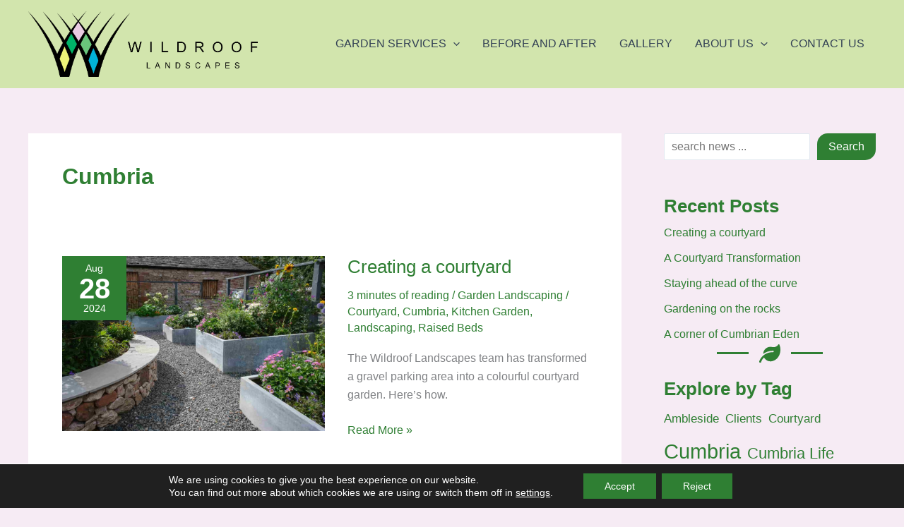

--- FILE ---
content_type: image/svg+xml
request_url: https://www.wildroof.co.uk/wp-content/uploads/2023/11/wildroof-new-logo-on-trans.svg
body_size: 154959
content:
<?xml version="1.0" encoding="UTF-8" standalone="no"?>
<svg xmlns="http://www.w3.org/2000/svg" xmlns:xlink="http://www.w3.org/1999/xlink" version="1.1" id="Layer_1" x="0px" y="0px" width="2030px" height="578px" viewBox="0 0 2030 578" xml:space="preserve">  <image id="image0" width="2030" height="578" x="0" y="0" href="[data-uri] AAB6JgAAgIQAAPoAAACA6AAAdTAAAOpgAAA6mAAAF3CculE8AAAABmJLR0QA/wD/AP+gvaeTAAAA CXBIWXMAAC4jAAAuIwF4pT92AACAAElEQVR42uz9zZMcaX4n+H2fN3+LyMgEqprT7GGTUYnEW6HR xZqetx3TrHZNtn+ArjLddNBJf4dsdpbDYZNsNpec4YjkDHdWJpOZDnuRTNc5zFJttUUQlYVEVpxm 9tBdyJd4cffnTYfwxxGJAgpZVQAiM+L7KUurzMgA8vF0D/eA/95EjBFERES0XXZ2dj49Pz9/uO51 EBERERERERERERERINe9ACIiInq3dnd3P3HO6XWvg4iIiIiIiIiIiIiIluRwOHy07kUQERHRu1EU xeF0Oh0uFov7614LXQ0/+MEP/sO610BERERERERERES07aSUMhhjnqx7IURERPR2lWX5OM/z2nt/ a91roathZ2fn0//0n/7Tf7HudRARERERERERERFtO3l2dvZwOBxO8zw/XPdiaH1+7dd+7T+uew1E RPT2GGOeSCnD6enpR+teC10Nv/7rv/4fzs/PH657HUREREREREREREQEiBgjgOW8WyllePbs2cfr XhStx87Ozqe8gU9EtHmMMU92dnamX375Ja/xBADY29v7ZDqdDp1z7L5AREREREREREREdAXI9Mnp 6elH3nu97gXReg2Hw0frXgMREb05Ozs7nzrn9Pn5+XDda6GrIc/zQwbtiYiIiIiIiIiIiK4WufrF 2dnZw93d3U/WvShaj/Pz84chBMljgIhoczjndFVVc2vt7XWvhdYvy7InRVHUDNoTERERERERERER XS3yxQe01o7z7rfXfD6/v1gsqvfff/+v170WIiL6bqqqeqy1drPZ7MG610LrNxgMHmmt3enp6Ufr XgsRERERERERERERXdTPuF+1u7v7ibU2m8/n99e9QFoPrfVTVuMREV1fw+Hw0Xw+r0IIH6x7LbR+ Ozs7n85msyGPByIiIiIiIiIiIqKrSb7swVSJpbV+uu4F0noMBoNpWZaP170OIiL65oqiOLTWagZp CVgG7efzeVVV1XzdayEiIiIiIiIiIiKil5Ov+sZ8Pr+/t7d3UlUVg7dbKCVv7OzsfLrutRAR0eVl WfbEWquFEOteCl0Bw+Hw0XQ6HQ4Gg/l0OuXIBCIiIiIiIiIiIqIr6qWt8hOt9VPvvSyKol4sFmyb v4WqqnpsjGk5D5eI6OoTQnyRZVlrjHEM0lKe54dSyiCEAMcfEREREREREREREV1t8uu+6Zy7NRwO p845zcrr7TSfz+875/RoNOL+JyK6wowxT7Isa/M8bxm0p52dnU+99xoAg/b0FXt7e5+sew1ERERE RERERER00ddW3CeDweBR0zSF1trVdX133Yumd6+qqsd1XRecl0xEdPUIIb7I87yVUgYGaamqqsfW Wg0A1trb614PXS1lWT5mJy0iIiIiIiIiIqKrR17mSbPZ7IHW2gkhglLq6boXTe+e914Oh8NpnueH 614LERE9p7V+mmVZ27ZtJoQI614PrZ/3XnrvtTHGrXstdLUYY54URVGvex1ERERERERERET0VZcK 3ANAXdd3nXM6xiirqnq87oXTu9U0zd3ZbFYJIWCMebLu9dB3d+PGjV+sew1E9N1kWfYkxoi2bbOi KOrZbMYW+VtOa/1UShmMMS27L9CqwWDwSCkVnj179vG610JXA0cmEBERERERERFdLZcO3ANAWZa1 1tpZa/VgMHi07sXTu+W9v2Wt1UqpsLu7yxt919yzZ88+vnnzJoP3RNdUlmVPrLVaCIHBYDBnkJZ2 dnY+LYqiruu6aJqGo43oAill4MgrSm7cuPGLk5OTj9a9DiIiIiIiIiIieu5SM+5XKaWexhhlap3P G8PbRwjxhdba5XneTqdTVndeczs7O5+en58/XPc6aD24/6+nsiwfd63xoZRyvBaT1vppSq703t9a 93roaimK4pBBe0r29vY+YdCeiIiIiIiIiOjq+UYV98Cy6loIEay1OsYoy7Jk2/wts7OzM3XO6dls VrFt/vV3fn7+8P333//rda+D1uP8/PwhW+VeL8aYJ845rZTaZwIdAcsEHO+9dM7psiw5v5wu2NnZ +TTLsnbd66CrYWdn59PFYlGsex1ERERERERERPRV3zhwDyyD9+nGcIxR5nl+uO4NoXfn7Ozs4c7O zrQoijrGKLMsY/D+mptOp0Ol1NN1r4PW4+Tk5CMmYV0PQogv8jxvnXMH1toJg7RUluXjxWJRAUCe 5zU74dAqrfVTa212dnbGziqE3d3dT7z3mglfRERERERERERX0zdulX/hDwvxBYCxlPI4y7J2sVhw vu4WybLsSdd9IQOAEMIH614TfXvvvffeXy8Wi4pzsrdXlmVP2ra9ve510Mvt7u5+MpvNht77fSnl cVVVc4452G5a66dSyuC9l8YYx1botOq999776/l8XvH9OQHAaDT61HsvZ7MZk3uIiIiIiIiIiK6o b1Vxn9y4cePEGHMUQth3zumqqlixuUXatr3tnNNFUdRSylAUBTsvXGO/+tWvfiKECKPR6NN1r4XW oyiKmpX3V9NgMHg0nU6H3vt9AJOyLGsG7bdblmVPvPcyxgghBBi0p1VVVT0+Pz8fMWhPACCl/KIb c8WgPRERERERERHRFfadAvdffvnlx0KIkGXZ5865g8ViUTDot12897cWi0UhpdxvmiZj0O96m81m D6bT6ZDjD7bT2dnZQ6VU4P6/euq6LkII+1JKaK0d26FvtzzPD621ejAYjL332jl3a91roqsjz/PD GCPYQYWA5fEwHA6n3vvv9O8+IiIiIiIiIiJ6+77zDZymae4657RS6hjAuGmabN0bRe9WWZa1tXai lBrXdV3s7OwweeMaK8tyHkKQDN5up+l0+iCEIJmEdXWUZfk4xpiu18dVVc3XvSZan7IsH7dtmwEY z2azCY8HWmWMeSKEwMo5g7ZY6oZ1fn4+5Fx7IiIiIiIiIqKr743c1PPe95Vebdtmw+Hw0bo3jN6d +Xx+fzAYzKWUR1LK8XQ6Ha57TfTtzWazB6PR6CyEIDn+YDs55241TZMNBgOey9dMCPGFc07HGMdZ ln2utXanp6cfrXtdtB5Zlj2p67rIsmwspTze29s7YfcFSvI8PwwhSCFE4OgEqqrqsVLKxRhljPGD da+HiIiIiIiIiIheT8QY38hftLe398np6elIaz12zk201s5ayxadW0QI8UXXZrsNIUjeNL7ejDFP vPfaGNOySms7KaWeDgaD+dnZGWepr0FRFIchBCmlPGiahtfVLVcUxWHX1WistT4CAB4PlJRl+VgI Ab7/IgDY3d395Pz8fAQAIQQG7YmIiIiIiIiIrok31kbz5OTkoy5gewxgLIRAVVWcd75FYowfeO/l YrG41zRNZoxhq/VrzFp7u6qquZSSM8+3VFVV8/l8XvFc/u5lWfbEOaettQdN00x2dnamDNJurzzP D5umyfI8HwNAjFHyeKCkLMvHTdMUbdtmDNoTAMxms2GMEbu7uyfrXgsREREREREREV3eG51/2TTN 3TzPW631kbX2YLFYFFrrp+veSHp3dnd3z7TWR1mWjb33mvv/eptOpw+apim892ybv4XOz88fdlXe end395N1r2dbpEQJ7/0+AAyHwym7HmyvLMueWGszAOOmaSClPB4MBtN1r4uuhqqqHqfuOMaYdt3r ofUbDAaP8jyvB4PB/NmzZx+vez1ERERERERERHR5bzRwDyznnQshAADGmDEAjEajT9e9ofRunJyc fKSUCm3bTqSUY4D7/7q7efPmlzFG2TRNVpYlK6+3TF3Xd4UQODs7G3Hm/dtXFMVh27aZtfZAaw0A kxDCG79W0/UhhAhKqbFSCmVZfiaEwOnp6UfrXhet33A4fNR15tDOOb1YLO6ve020XlVVPZ7P55W1 NptOpw/WvR4iIiIiIiIiIvpm3kowoKqquRBiYq1FjHH//Px8yIDP9qjr+u5gMJh77yfc/9ffL3/5 y5/EGNPrGhyBsH3atr1tjHGLxaLa2dlhIs5bUlXV4xgjvPf7Uko45yZVVc1nsxmDL1tKa/20bdvM OQchxNFisSicc7fWvS5avzzPD2ezWdW1Qz/z3vO42HJ5nh9KKUNZlnXbthylQURERERERER0DYkY 41v5i6WUXxhj2rZt7yilAOA4z/OaAYjtUZbl47quC631OIRwnOd5O5/PWQ12TSmlnoYQpJQy7Ozs TE9OTljxuWUGg8Gj+XxelWVZ87X8ZlVV9XixWBRKqbH3HgAmWZa1TdNwXvWWyvP80Huvvff76X0U g/YELI+NEIKMMUohRLDWMki75aqqetw0TSal5PFARERERERERHSNvbX2uyGED7pPJyEEANifz+dV nueck70lFovFfaVUcM4hhLAfQuCc9GvMe38ry7JWKRXm83m17vXQeuR53tZ1XXBswpuTZdmTrh3+ 2HsPpRSUUoFB++2V5/mhc0577/cBwHs/ybKM88sJN27c+IW1NnPOHTBoTwCwu7v7yWKxKGKMsiiK et3rISIiIiIiIiKib++tzs1tmuZuURR1jHGitYYQYty2bcZW29ujKIo6y7LPAaBpmjvOOc1W29dX 0zR3Y4yIMYKB2+0zm80eWGu1Uso1TVNwBMZ3t7e394n3XjZNcyfPcwCAEOIoz3MGX7bUcDh81LZt FkLYB4A8zz8fjUZn7HJBADCdTocxxrFS6lgpFda9Hlqv0Wj06dnZ2QhYvuc+Pz9/uO41ERERERER ERHRt/dWA/fAsuraGOOapoHWGkqpsXNOs/J6O0yn0wdt22Z5nn8upYT3fr9pGlbrXmNSylBV1ZxV 19vJe39LShlijGiaphgOhwzef0tFURyenZ2NUoDWOQcAEyEEOFZmO2VZ9mQ2m1VKqXGWZQAwiTHi 9PSUo0kIw+HwUYxRGmOOYoyo65pdObbYcDh8dH5+PgQAjrAhIiIiIiIiItoMbz1wDywDfcaYI2st vPcwxoyllKwS2hIxxg+89xLAMQBYaw/qui6YvHE9NU1z9+zsbKS1ds45rbV+uu410bvVNM3dqqrm McZ9jk349roEiBSghfd+kud527YtW19vIa31U6WUAzAGgLZt0SU+MjhLGA6Hj2azWeW9l1pr572/ te410fpkWfakrutCSjnO87xl0J6IiIiIiIiIaDO8k8B9Xdd3rbVaCDFRSsFai8ViwcDtFrHW3s7z vAUAYwy01mNrrc7znMfANRRj/MAY45xzWggR+FrePkIIhBAmeZ7XTN745rTWT9u2zQDAWgsAUEoF VtBup6IoDr33sq7rewAgpYSU8rgsy/m610brd+PGjV/MZrNKaz0uioKV1VtOa/1UCBG89/vpOrzu NRERERERERER0ZvxTgL3wDLQF2OEUurz7qFxCEFy3v326KrEjqy1CCEgxrhvrc3Yavt6ms/n97vg /UHTNNyPW2Y6nT4wxjjvvfbeSyZvXN5wOHyUgi4AEGPEYDD426IoGHzZQlrrp845nWXZGADyPIe1 diKlDGyRT0qppycnJ3tZlo2dc5OUBEnbaTQafQoAbdveKcvyM62143mCiIiIiIiIiGhzvLPAPbAM 3gOAUgpd5f2B917v7e19su5fBL19TdPc9d7rwWDwt13gHjHGcao6pesny7JWa30EYGyt1VLKL9a9 Jnp32ra9ba3VSqkQQpBCCO7/1yjL8vFsNqtCCAfAMkib5/nns9msmk6nnGu/Zfb29j7p2p7vt22L LMvQNM2kLMvaWsuRCVtuOBw+6kZLjdu2nZRlWZ+cnDBIu6UGg8Gj8/PzYYxxXwgxAZYdrda9LiIi IiIiIiIienNEjPGd/sA0oxPAWAiB7udPiqKoF4sFW39ugSzLnnQz7/cBQCl1JKVki+hrKsuyJwBg rT3IsuxzIQS4L7dLVVWPu3Eo8N5Lzl5+ueFw+Kiu6wLAvvceQghIKY+99zIlttH2qKrq8WKxKACM pZTQWqNt28lgMJgziYMGg8Gj+XxeSSnHxpjPvfeSQdrtNRgMHjVN018/jDFHbdvyeCAiIiIiIiIi 2jDvtOIeWLZXVkoFABNgOccVwLhpmqKqqsfr/oXQ29e27W0pZQghpDnZbLV+jbVte1tr7QBM2ra9 45zTN27c+MW610Xvznw+vx9jlKmKnOfyr0qV9jHGfe89gGWLfCFEYNB++xRFcdg0TYYuaB9CgHMO UsrAoD1lWfakC9KOQwgTY0zLoP320lo/XSwWlRBi33sPKeVx14mBiIiIiIiIiIg2zDsP3AOAc+7W 3t7eSYxxEkJAnueIMY5DCJyTvCWUUkEpdZwCWFi2gc04NuF6ms/n96uqmgOA937/5ORkj8Hb7ZLn eS2EOAoh7DvnNM/lz+V5ftg0TVEUxTg9JoSAUuq4S2SjLRNCkCGEfSklpJRQSiGEMBkOh9N1r43W K3Uw8d7vV1UFpVQ4Pz9/uO510XqUZflYa+1ijOMYI6SUx0opdqkiIiIiIiIiItpQawncA8CzZ88+ LsuyBoC2bQEATdPcCSHIPM8Z8NlwdV3fTTcgvffI8xzW2oPT09MR52RfT23bZsaYI601AIy7amLu yy0xm80eAIAQYiKEYBeNjjHmiZQyCCHGdV0jhD5OP4kxcqzEFhJCfCGlDFmW9ZX23vvJjRs3Tk5P Tzm/fIuVZfl4sVgUxpgxAMzn84lSyq17XbQ+3nvdNM2dlNwDLDsdrXtdRERERERERET0dqwtcA8s 2wTnef55V3kIYDkn23vPVttbwHt/qyzLWil13DRNeng8HA6nDPheP9ba2zFGOOcmRVGgrut7WmvH fbk9rLW3jTFtjPFISjmezWbVaDT6dN3rWpeqqh4753Rd1/eklBBCQAgBrfVRlmWt9/7WutdI71ZZ lo/LsqybprmTkhaNMUc7OzvTL7/88uN1r4/WJ8uyJ3VdF4PBYGythTHmKMuytmkaJvdsKWPMEwBQ SsF7P6mqas7rBhERERERERHRZltr4H6xWNy31uoQwkRKCWMMgOettgeDwdZXa2666XT6oJuPDiFE euxHWZa16YYlXR/W2tuj0eisbdvjLhnnQAiBsizZNn9LNE1z11qru44LY+ec3tbkjW78yxgAnHMp aI8umM9g3JYpiuKwruvCOXcvPaa1RowRZ2dnbIW+xYqiOOy6EI1nsxmEEJMQgmTQfnuVZfk4xiit tQdSSlRVNZ9Opw/WvS4iIiIiIiIiInq71hq4B5ZV10VR1NbaibUWAJDnOQCM67ou2DZ/81VVNTfG HMUYASwDGW3b3nHOaaXU03Wvj76Z09PTj4QQiDEeO+eAZdv8tZ9r6N0py7LWWh/FGLFYLO4ppcK2 JW9kWfakbdusrmt04yMQQoDW+rM8z9t1r4/eLWPMk6ZpMiHE2Hu/+q2jlLxG26koisOmaTLn3EFK YCzLcu6cY2X1lurOF4X3fl9KCWvtxDmn170uIiIiIiIiIiJ6+65EMG2xWNwfjUZnwLLqOrVNjzHu p5uYtLm+/PLLj51zuizLz6SU6IK90FqPhRAoioLJG9eMc+6WMcZ1AXxYa/W2BW632Xw+vy+lDAAm eZ7De78fQpA3b97cihEoN27c+IX3XsYYx+mc1lVM/u1isShYbb9d0sgEKeU4xogQArIsQ5Zln3vv 9WKxuL/uNdJ6GGOexBiRZtp3nx+1bZute220Hnt7e59473WMcZznOUIIk93d3TN2XyAiIiIiIiIi 2g5XInAPAIvFogIwSbPuU/vYpmkytszffCGED5xz/dgEYNla2nu/772/MscpXZ5Sykkpj4FlEk5d 10VVVQzeb4m6ru8Oh8Np0zQTYwzatr3z7NmzvU2feT8YDB6dnJzshRD2hRAIIQAAlFJHTdMUMcYP 1r1GenfKsnzcNE2GZecRAMsExbZtJ8Dy2rfuNdL6dMfCHWstlFIIIUy01s5ae3vda6N3ryzLx6en p6OU9NVdP93JyclH614bERERERERERG9G1cmINq27e2yLGsARwD6qmsA46ZpClZdb762bW9LKUMI ASmBQwiBrhqfAd9rZjabPUjB+y5gNbbWar6Wt8f5+flDpVRI53NjzHg2m1XrXtfbkuf5YQhBAhgD y+rZdC7z3ku2vt4uo9Ho07quCyHEvpQS3QxzxBiRZVnLCtrtVhTFYQhBrpwjJsYYN5/P2YFhCw2H w0d1XRdSynFK+tJau7ZtmcRBRERERERERLRFrkzgHli2VwYApdRxupEJACGEfe+93Nvb+2Tda6S3 qyzLOs/zz733MMYgxgit9dham2VZ9mTd66Nvpmmau0qpMBgM/hYAvPcHzjnNfbk99vb2TmKME2MM rLUAllXp617XW9jOT7qZ9vcAQEoJYwy898jz/PMuMY22yPn5+TDLsrH3HiEEpG4yUsrjbpQEbak0 PqHrKgQAMMYwSLulbt68+Ytuhv14pUvLsVKK5wkiIiIiIiIioi0jUuvWq0Qp9TSEsA8ARVGgrvt4 xyTP85bzgTebMeZJCEGGEPallKutpo+FEIEtZK8fIcQXQohxqkD23k/KsqxZWbgdhsPho67SftwF 8Ddq/+d5fiilDE3T3OuSjfquMSlIy/PWdhkOh4+apsmUUgdN0yDLMnjv+6pqBmi3lxDiC621CyEc dFXV0Fp/VhRF/ezZs4/XvT56t4wxT1LQvqoqzOdzpDFD3nt2aSEiIiIiIiIi2jJXquI+McY4KeWx EKIP2ncV+GPvveSc7M1mrb2ttXZSyuN0U1sIkebda+7/62d3d/csxjjJsiw9NF4sFgVHIGyH6XT6 oKqquVLquEvEGS8WiyLP82s/NmF3d/dCpT2wbJEPLIP2nFe9faqqejybzSrn3EHTNAAAay2896iq as6g/fYyxjxRSoUY40FKSowxHltrMwbtt4+U8oudnZ0puvEq8/kcWuujPM9bBu2JiIiIiIiIiLbT lQzcp4p6pdQRsGw53N3whnPuYLFYFGybv9maprkbQpDdjHsIIQAAQohxXdcF56RfLycnJx8Nh8Np jPHIe4+iKCClHFtrM+7L7TCbzR6EEGQKahtjxjFGed2TN+bzeSWlHCulEGPs2+N33UIk55hvFynl F9ZaLYQYCyGQkpW6NvkTa232nX4AXVtKqaddpf2+9z4lpE6yLGudcwzSbpnhcPgIAJ49e/bbabQK AHjv9aZ0oyEiIiIiIiIiom/uSgbugeftIZVSxzFGSCkxn88BLIO3p6enI87J3mzD4XCa2oWmyjSt NWKM47Zts9Fo9Om610iXd35+/jCEIAFMhBAIIcB7v980TZZuYNNmK8tyDuBYSglrLay1B9ba7LoG 74fD4SPnnO7GPwAAnHPI8xwhhMlwOJyue4307uR5fqiUcs65AyEEYoz9tSvP878tiqJmtf12Kori UEoZ6rq+F2NEnufw3uPGjRsnDNJuJ++9jDGO0/shay2MMUdVVc3XvTYiIiIiIiIiIlqfKxu4B5Yt 06WUId38Vkoh3QwHMC6Kol73GuntOT8/f6i1dsaYI2A5LqFtW3SVrePz8/Oh1vrputdJl+ecu5Xn ebtYLKCUQldlNp7NZhUTMTbfbDZ7UBRFHUKYCCH6ERjOOX3dgvdKqafz+bzKsmxsre0rq2OM8N4f lWVZn5+fP1z3OunduHHjxi8AwDl3UJYlQggwxsA5h6IoPmuaplgsFgzQbiGl1FPvvXTOHaTH2raF EGLSNA07MGwhY8wT771efawois9ijJhOpw/WvT4iIiIiIiIiIlqfKx24B4AuOD9J1UkxxtReFAzc br66ru+mfZ5ay67Mjx4rpRw7L1wvSikHYJIScpxzADCezWbVutdGb18K3kspj9Nr2zl3UNd1sbOz cy2SN7TWT5VSAcC4C8ChbVsA6BPMWEW7PYqiODw5Odnz3t+RUmKxWCB1lej+n7EV+nYqiuJQa+1S 0F4IkToHTbIsa2ezGYO0W0YI8YWUMlhrD4DnYzRCCNJay44cRERERERERERb7soH7s/Ozh4aY1zb thMAqxX3ADCOMeK6VWrSN5NlWRtCmEgp4b1HCAFaa4QQEGO845zT3/2n0LuSAhVa68+llP3rOcYo 8zznvPstsFgs7iulXDqfCyEAYOy910VRXOljQGv9VGvtrLUHMcYUhAOANNd+Yoxp171OejfyPD8M IUil1DiNSwCQjmmEECbsDrS9Qgiybds7KeG0ex8zyfO8rev67rrXR+9WSjRNST7d55PBYDBvmobH AxERERERERERXf3APQC0bXs7xghjzIWZsV319X5d1wVnZG+u2Wz2wBjTpvbaXYUuAMBaixgjrkul Li3FGD8IIcgY4yQFNACMhRAwxrCDwhboKtYnIYQ+yLlYLO61bZvt7u5+su71vYwx5okxpm2a5o7W y3wh51xfZZ+C9qyi3R6pcjYF4UII/fxyKeXx3t7eCVtfb6csy55Ya3WWZUhJHd57CCECg/bbJ8/z Q+99n+QTQkBVVVBKBZ4jiIiIiIiIiIgouRaBewD4/ve//7/GGI8AIM/zNBsZXUB/PJvNKlbrbq6m ae6WZVkrpY7SDfAUKMnzfDyfzyt2XrherLW3u3ng/QiEtm3vhBAk9+Xmm8/n97vK9EkK3AOA1np8 dnY2Wvf6XlQUxaExxtV1fS8lD61UTEIpdVSWZc2qye2htX4aQpDGGFhrYYyBEAJN00BrfSSlDM+e Pft43eukd29nZ+dTIUSQUo7TGI3OZDQana17ffRuZVn2JIQgQwj7XVIPAGA+n0+68UFERERERERE REQArlHg/j//5//8XzjntFLquGkaCCH6G19dxeO4bduMAb/NNZ/P73dVun17aiklmqZBdzNUK6We rnuddHnvvffelwAm3nvkeZ46auxba7Oqqvha3nBN09zN87zVWn+eHrPWAnjeUvgqqKrqcdM0WV3X 91KSQRrzkCrvlVKBc+23R57nhynZaGWWfX9d6sYpcF71FtrZ2fl0Op0O27a9szIKBHmef57nectk ju1SluVj55x2zh0IIfpRT8aYoyzLWiZ7ERERERERERHRqmsTuAeW7bWrqpqja68MPA+eeO+htR47 5zSD95urmxU8cc71YxOMMdBaw1p7wGrt6+WXv/zlT7TWriiKz5qmQZZlMMbAe79f13WhtWYixoar 6/pu0zSZEAJ5ngNYVt13QfErsf+zLGsBjGOMUEr13V5ijGlsB+eYb5GyLB/HGCWA/fRYCs5qrSGl PGrbNlv3OundE0J84ZzTQohxSjDszhvHMUawRf52KYrisG3bTEo5To91ycbHIQTJoD0RERERERER Eb3oWgXuAeDs7OzhcDicpoqVEAKUUv3ccyHEQV3XxbrXSW/HycnJR3met1mWXajQdc5Ba40sy8bW 2mw0GnHm/TVhrb3dtZs+atu2r7gWQowBYDgcPlr3Guntunnz5pcxxknTNJBSwjkH59wBAKz7tWyM eXJ6ejpSSsEYA+ccsizrA7VZln2e53l7cnLy0bp/j/T2lWX52FqbdYliffefLnkQzrlJlmWt9/7W utdK71ae54dSylDX9b2VpB5UVQXvPYO0W2Zvb++Ttm2zEMJ+6swSYwQASCmDc47nCCIiIiIiIiIi +oprF7gHgLquC+99PxfZe48099xaC6VUMMZcmTbL9GbVdX3Xe6+llMcAMBgM+u+1bQvv/f5sNqvy PD9c91rpcpqmuduNwoAxpn88hLA/m80qts3fbL/61a9+cvPmzS8BTAD0Y1BijPvn5+fDwWCwluSN LMuexBilEGIcQuiTSgAghAAp5bH3XrOKdjukltfe+/30/kMI0QfjYozHZVnWs9nswbrXSu/W3t7e J2mGeeocsjrHfGdnZ7ruNdK7dXp6OooxjtNIJ6UUgGWyl9aac+2JiIiIiIiIiOilrmXg3lp7O8uy Vkp5nG6MpmBfV/m2L4QAW6ZvLufcrXTjczabpccghIBSqp95XxQFg/fXxGAwmHrvJ13yDUIIaV70 uG1bdlHYcL/61a9+kmVZG2Psk7K6jirjpmmKdx28z/P80HsvAeyndtfpetO2bT/HnFWT22FnZ+fT uq4L59yBUqoP1qfAfTeyxc3n8/vrXiu9Wzs7O5+enp6OvPcHeZ4jdQ7pTIbD4fTs7OzhutdJ747W +mme5y3QJ3nBew9jzFGMUfI8QUREREREREREr3ItA/fAsupaKeXSzXNrLYwxSK1rY4wHdV0XDN5v LiEEhBCTVMWUHkvdFwDsCyHCutdJl3N+fv6wqqo5uqprYLk/u5ve+03TcGb0hmua5q6UMnjv+yQc 7z1CCPvW2uxdzbwXQnzhvderLY6BPpEgXWP6BAPabEVRHFprMwBj4Hm7a2DZ8ae7Bh3leV6ve630 7tV1XQghxqvt8dMoJ621Oz8/Z9B+ixRFcdjNr7+TEji6c8TEGNO2bXt73WskIiIiIiIiIqKr69oG 7gFAKRWEEMdCCBhjYK2FlBLp5qmUclzXdcGW6Zupruu7XdX9sZQSUkqEsIzTZ1kG7z3qui7YZv36 mM1mD8qyrGOMx8AycJ/nOay1aNs2W1fLdHp3sixr0SVvpLnhMUZ47w+EEEEI8cXb/PnD4fCRlDLE GPeVUhdaHKc1xRgnVVXN2SJ/OzRNkzVNcyfLsgujPIBlQE5KeRRCkKenpx+te630bmVZ9iR1XUjv O4QQkFJCKXWslGLy4BZRSj313kul1Dhdu5RSsNZCa+04RoOIiIiIiIiIiF7nWgfu5/P5/a4q8yhV 3ANAURSrTxsrpcJwOGTAbwO1bXtbShlCCBMhBLJsWZSdbpxLKceLxYKdF66R1EI2JWI0TQMAGI1G 4/l8XrFl/mabz+f3i6KoAUyEEHDOoSxLhBDgnDuoqmr+thI4jDFPmqbJQgj7IYS+e0f6v5QSRVFA a+2m0ykDMFtgteV127aw1qZK6r7DSwhBcmTC9klJRCGEg9QKHVh2ZIgxTmKMYHLP9iiK4lApFUII B865lECcjovJaDQ6W/caiYiIiIiIiIjo6rvWgXtgOetcKRWMMUfphnpdL7vVpuDtYrG417UyfauV mrQebdve3tnZmXrv0bYtjDFomqYfmwBgLITAu2qzTd/dYDCYK6WOUptypRTOzs4AYDybzSpW3m+2 xWJxfzgcToUQx93XqbIZ8/n8w/l8Xr2NnyulDGmGefc1AMAYgzzP0QXzj2KM1/7aSa9njHnSdXu4 kx4bDoeQUvYt0YUQE2NMu+610ruV5/lhl9Bx0CVv9CMU8jz/XCnlvPdM5tgSg8HgkfdeWmsP0kiV 1AEMwCTLsvZXv/rVT9a9TiIiIiIiIiIiuvo2IviQKppSsEUphTzPUyUcAMB7v1+WZc2A32Zq2zZD V6GbZg6nSidjDBaLxT0hROD+vx7Ozs4eeu+l934CLAOoqaOGlHJ/Pp9X7KKx2c7Ozh7med6m/Z5a UANA9/iTN/nztNZPQwgSWFbMGmP6mfbWWjRNg7IsP+tGsTAgt+FSZw+l1L5zDsYYGGMwnU779xVK qSNgmWiy7vXSu1OW5eMYo7TW3rHW9o+nwH3TNJm1lnPMt0RRFIfee+2cO0jXqPTvjxACqqqaN03D zgtERERERERERHQpGxG4BwAhREhBPu99P5c4Vd0DwGKxuPe2KjVpveq6vpvneVsUxWcpqJLaGTvn IIRACOFgPp9XbJt/PXjvb2mtXQqcpnEY3f4dN02TZVn2RoO3dLXUdV3EGI/S1yuBsTvOOf2mgvdZ lj2RUgbv/QGwPHek4817n0ZwTJxzmgG5zVcUxeF0Oh2GEA6stZBS9ueg1AUky7LPASCE8MG610vv TlmWj621mbX2ID2WxjPFGDEcDv9mMBjM171Oeje69viuaZo7wPMEYill+vfHcZdYSkRERERERERE dCkbE7hvmuZuVVVzY8wRgL7aOsbYV8dpraG1dnmeH657vfTm1XV911qr8zz/3HvfB+0B9MeBEGLs vdfrXitdjtbaAThOX6dxGF2r6gPvvbx58+Yv1r1OejtCCB90Yy6OAPRBUwD9a3lvb++T7/Izqqp6 rJRy1tqD9PenZK90/rDWIsuytm1bBu03XFVVj5umyQCM07iVVEVrjEGqvg8hSCZxbJeyLB8757T3 fr9LBoQxBnVdQ0oJrfXRfD6vptPpg3Wvld4NIUSYz+cfrl4zyrJMoxMmZVnWPE8QEREREREREdE3 sTGBewCYzWYPhBAhBXkApErJPojrnDsAAM6730zW2ttN02QpwAIsg/apCqqbVyxZqX09zOfz+3me 1+jGIKQAWowRUkqEEPZPTk722DZ/c7Vte1spFbTWR23b9q9lAIgxjk9PT0fftotGWZaPm6bJ6rq+ Z4yBtbafZZ/mE2utIYQ4TscebbYUtAcAIUS6ZkBrjZXq+0mWZZxrv0V2dnY+reu6cM4dKKUQY4QQ AtZaKKWgtf48xig51357dEk+BbDs0pL+vbFYLGCMOSrLsmYSBxERERERERERfVMbFbgHlpX3wPOW ymn+aKq6B4C2be8Ay5tu614vvXlVVc2ttZPV6lnvff/9EMJ+jBEM3l8Ps9nsgdbaCSGOu6rGC500 pJTjLthGG6qu67tSygA8n3WfzvFSyrG19huPTciy7EkXdNkHnl8r0piVFLwXQhwZY1xd15xRvOFW E0BeOMb6a0iMcWKMcbPZjAG5LVGW5eO6rgt0CR2riYBKKXjv4ZzTzjkG7bdEnueH3nsZYxynx9I1 xBgDYJl4uO51EhERERERERHR9bNxgXtgGbgVQhwDzwP4IYQLlZpVVY0Xi0XxpmYk09Uxm80ejEaj M+fcZPXxVDHbdV84AC4Gaujqstbe7maQ950UUmvaEALeRMt0uvqEEJNU7Zp0FdH7ADAYDC7deUFK GZRS49Tuuvv7+78ztcIGlokD6952ertS144QQt8GPb1n6NpewxiDGCM4MmH7eO/7mfbWWgghYIyB 9x55nn9elmW97jXSu2GMeRJCkG3b3imKon88nSOstZOUaEZERERERERERPRNbWTg/vT09CNjjNNa H0kpYYzpq6KAZXBmPp9DKTU2xji2zd88p6enHxVFUQPLoIvWug/CeO/TzdUD55wuiuJw3eul16uq ap7n+edpPwohkGUZYox9y3Tuy83VNM3dLMvaGOOxMQZCiL6dPQBYaw/m83l1mcr7733ve/+xaZrM OYcsy/prg1Kqr7bvgvdsib4F8jw/tNbquq7vaa37pKDU3SHPcwBAjPHo+9///v+67vXSu1OW5WNr bQZ8tdK+G51w7L2XbIm+HfI8P3TOaQAH6RgAnr8fSWM0mOxFRERERERERETfllitXNw0WZY9sdYe pKD9YDDAbDZLs7H7wI/3fhJj/GDd66U3qyzLx1372oM0H311ZEKe52iaBlrrI621WywWbGt6xSml ngLLqtjVx9NrWmt9pJQKvGm+ubrzukbXtjrP89SqGkopCCGOrLWvrIheSdQaZ1mGtm1Xv9cnAnSJ XyGNX6HNlGXZkxCC9N7vd91Y+u+tdvVQSh13rbH5XmFLDIfDR7PZrEJ3rknSe0op5bHW2vEcsR26 9vhaCLEfQujfT6YuMCEE7O7u/i8nJycfrXutRERERERERER0fW1kxX2itXZSyuN0872u6z7AVxRF arGMsizrb9Jima6HxWJxP4Qgi6L4LN1UTS2xtdZomgbAsgUuK++vB+/9rTzPWwCTVP1ojEEIAVVV wTl30DRNdvPmzV+se630drRtezvP89YYAyklmqbpg62pcv5Vr+WyLB+XZVkrpcbd34XV4ygF7fM8 /9x7rxmQ22xCiC+KoqjTqIV0/KzqgnOTqqrmDNpvj9Fo9GkK2qcRGqkjR/o6hCB5jtgORVEcWmsz 730ftE/jEmKMKcln0iWVERERERERERERfWsbHbifz+f3hRCw1k6A5U35lZnFAJY3Yuu6vrdYLCq2 zN883vtbXVtTAOgDc6vz7mOM6KryOZP0GpjP5/dv3LhxkoJsIQRIKTGfz9NTxs+ePduTUvL1vKGM MW06rwNAWZaQUqKrmD4IIUit9dPVP9NV6meLxeJeaoEuhOgD96ucczqEwCDtBsvz/LAoivr8/PxH KQlkJQDXd2jRWmM4HE7Pzs4ernvN9G4URXE4nU6HUsoxgAujE1J3jyzLPh8Oh9N1r5XevuFw+Khp mizGONZ6+XYyVdk751IQ/2g4HE5nsxlHJhARERERERER0Xey0YF7AHDO3cqyrE3z7tMN2CTNMo4x jrMsa4fDISvvN4wQAoPB4G+FEHDOoSiKfi7palvkGKM0xrx2Pjat32KxKABMgOcJOauVkADGRVHU VVU9Xvda6c07Pz9/WBRFLYQ4BoDFYtEHUYwxcM4ddEHYLwDAGPNECBFSZTXwPHmnbVuUZZnmVWM4 HP6NlJJJPBtOCIG2be8B6Pc9gAvjVIQQ8N5P6rou1r1eejeqqnrcNE0GYJyOhfR/IQS01iiK4rO2 bbPz83Mmc2yB2WxWpS4tzjloreG974P3aawKjwciIiIiIiIiInoTNnrG/Sql1NM0FzvNsU3zjFP7 /O7/k6Ioas473yxa66dSypACemm29epM667ictI979a610xfryiKQ++9dM4dGGP6ZIzURcF7jyzL Pmcr483Vva73nXNYfV0naQa1tTaLMY7TbOpVq8eOMeYoxghr7e11bxu9PYPB4NF8Pr8wuzxdC/I8 h7W2n2uvtXZ1XfMcsiXSe8UX3xuk94gxxkmX7MmOHFtACPGF1to55w6Ar/77oRvVc8z3jERERERE RERE9KZsfMV9MhqNztBV6KZWl6lNcqqm6m7SjmOMkjPvN4tz7laXpHEMPJ9lHGOEUqq/MR9jHOd5 Xiulnn6nH0hvXV3Xd7XWDlhWzBpj+u+lgEvbtlme54ff7ifQVZfnee2cm6T9nVrgA0jn9v22be/E GMfp+y9KXTeMMfDeSwbtN5vW+qn3XqML2qeRCekYSl14AEApxaD9FinL8rFSKqTjIZ1LpJT96ISi KGoG7bdDVVWPu05NB8DympKC9qn7grV2kud5ve61EhERERERERHR5tiawP2zZ88+Hg6HUyHEpK7r /ias9x7D4RDAMthXFAWaprkTQtia3822sNbeToFe7z3yPEf6PITQB37n8/mHIQSZZRnb5l9xzjm9 s7PzN8DzdsZp5qzWGlrrsfdeMxFjM81mswerSVkp6Nq1OL/U35FGLFhrJzs7O5xZvcGMMU+MMW3T NHe01siy7MJce6UUrLWpkvZIKcWRCVtiMBg8ijFKa+3BysgVpBE7XUePz/necDuUZfl4sVgUxpgx AGRZ1ieGxRgRQoBzbjIajc44156IiIiIiIiIiN6krWmVn3Qzj8erj622yweAqqpgrT0CgLZtWX25 Qfb29j45OzsbKaXGq/PtkzzP0TQNiqKAtfZYKeXYav1qE0J8UZZlvVgs7imlkGUZFotF/30pJZRS R1LKwOrZzWSMeeKc0wDGUkoYY9A0zTf580dVVc1PTk4+Wve20NtRFMWhlDKk88SLiR2pBbYxBjHG I6UUzxdboqqqx9572bbtHaUUAFwI0gKAEGLSJX3wmNhwaQwPgAPnHFbPF+k80T3vM47VIiIiIiIi IiKiN23rKod2d3dP0oxS4Hmr9BS0V0phPp/DWnsQQpBlWT5e95rpzTk5Ofkoy7IWwNFqVV2WZRBC oGkaCCFQ1zVCCPvrXi+9Xozxg6ZpMq31kfe+D9qnURjdzPKDEAJHYGwoa+3tPM9brTVCCP3r+DKy LIO1VjNov7mqqnrcNE1W1/W91fbnwPKan1pgA8uxG901gAHaLVAUxaG1Vqegvff+wsgNYHktybKM QfstUJblY++9dM4dpHNCCtrned4n96SxS0RERERERERERG/a1gXunz179rExxhljjlaD9+kmbbpB 17Va3rfWZkVRcEb2Bqnr+q5zTqeAjdYabdv2gRwpJYqiSAHfrOvSQFeY9/5Wnudt2oepBbb3vu+o Ya098N5rzrzfTFLK4JybXDZgnwghPu/a7dOG6pK1xilRL50XtNYXzhEAIKU87p5PG05K+UWe53Wa YZ4SOIHl+8KV94gTpZT7dj+FrouiKA6dc9p7f5AeM8ZgZ2cHANA0DaSUcM5NtNaO1fZERERERERE RPQ2bF3gHli2v5dSBgB9tX26cZ8+0tfe+/2mabLhcMhK3Q2S53kL4Mh73wdsYowoigLee9R1DSEE pJTjLMtadl64+ubzeRVCmBhj0LbLuNtqMgYAdLOtHZNxNs98Pr+f53mbAveXCeAbY4689/L09JTV 9hvKGPPk9PR0pJSCMQbOub7DinMOVVUhhIAQAoQQEyEEptMpZ1Zvgaqq5mdnZz9WSvXni9QqP31t jDkqy7LmHPPNJ4QIzrmDlNTTJfzh/Pw8fR9Zln0GAOy+QEREREREREREb8tWBu4BwFqrjTFH6esU wE8fq8F7Y8x4NptVo9Ho03Wvm96Muq7vCiFgjDlq2xbGGIQQUNc1jDHQWvcV203T3HHO6SzLnqx7 3fRqIYQPhsPhVAjxObC8yR5CQFEUfRtsKSXm8/mHKXGHNov3XoYQkOf5herZV+m6atxe97rp7ciy 7EmMUQohxiEEWGv776Xjo2kaAMtK+729vRPn3K11r5vePmPMk6ZpMmDZaWn1mg88H7USQpDz+ZyV 1RvOGPMkxtj/m8g5hxBC35UpBfLbts1CCB+se71ERERERERERLS5tjZw772/JYQI3vvJi7POgec3 9UMIKeg3ns1m1brXTW9O27a3hRABWM41NsYAWN6wTYHeVH3nnDsQQgRWal9t5+fnD733Os22N8ag rmsAy9d2el3XdV1w3v1mKYriMIQgpZR9S+PXYQLH5srz/NB7LwHsp7bn6ZhIo1FSq/wu0UN++eWX H6973fT2CSG+6EZr9C3R07XBGNMnfXnvJ1VVzde9Xnq7tNZPvffaWnsnPZb+XdC1xodzDkqpz5VS vGYQEREREREREdFbtbWBe2DZ6rIoijpVWaUW26myJs03BZY370IIsqoqtkzfIGVZ1gAmwPMbtatj E1IlHgC0bXsHWFZxrnvd9GpFUdTe+wmwrKRM+zVVUnav7fFisag4AmEzGGOehBBkCGE/hNB30Hgd 55zmGJTNs7Oz82nbtlmMcT8dB1mWXbimp6Q8pRSappkMBgMGaLeAMeaJlDKkIG1KzkvHhrUWWmsI ISZZlrVnZ2cP171menu01k+7fweMU7etlPinlIK1FkopKKWOY4yybVt2aCEiIiIiIiIiordqqwP3 wDJws7Oz8zfA84qr1CIzBWzTDTwAY2utZqXu5jg5OfloNBqdpZb5Sqm+EjMdDzFGZFmWEjvuWGv1 utdNrzadTh/s7e2dSCmPV6soUxJGCuzGGMfW2kxr/XTda6ZvL8uyJ12yxgEAlGV5oSX6q3RVtft1 XRfr3gZ6s6bT6dAYMwbQd95o27b/PHXW6RxXVTXnXPvNNxgMHmVZ1oYQ9mOMEELAe9+PSkq898dK Kcc55psty7In3ns5m80+BNAnfKUkv/SeoUsADAzaExERERERERHRu7D1gXtr7e3z8/NhWZafpRu4 ZVkCwIW52CkQ5L0/WCwWFas0N8fp6elHzjmNrvI+hIDVIL73Hm3b9sdAURS1UorB3ivs2bNnH0sp g5TyOLXJBpavaWNMX1UZQthXSjmOQLi+YoyYTqc/SgkZi8Wib3f9Kqvf4+t5s+R5fpjneWutRYwR WmtYayGEQJ7nsNb2rfJTZ53ZbMag/YbTWj+t67pYLBYfdl/314XVoH2WZciyrLXWMki7wfI8Pwwh yKIoxsByv68mfAkhkGVZes9wxI4cRERERERERET0rmx94B4AYowfNE2Taa2PvPdYLBYAljfuuhb5 AJCqdCGEGC8WiyLPcwb7NkQI4YPRaHSWKq2yLIP3vu+8MBgMACyDhN77e8Cy5e66102vZq29bYxx 6eZ7GoGRbs475xBjRNu2d9q2zW7cuPGLda+Zvhml1FOttXvx8RDChbboL0rJHEIIzGazD0MIcnd3 95N1bw99N8aYJ6uzqpVSffUsADRNkwKzCCFAKXXEGebbwRjTV9rned6PSQDQJ3gAQNu2E+89u+ps Ae/9fl3XAIC2bftgPbA8Jrrk3YnW2p2cnHy07vUSEREREREREdF2YOC+472/led5K+XyV5Lm4YYQ IIToZ10CfXXW/tdVdNL1M5/PqyzLPgeWN3HTDVznHGazGZRSfbW2lHIfAEaj0afrXje9WpdocWyM 6UdgDAaDPkgjhEiVl+P5fF6te710eVrrp0qpUNf1PWC5L1c6oyDP89f+HSm4r7Uen52djdhJ5foa DoePvPe666IB4HkCR1mWF6qru44qx957eX5+zhnmG05r/bRt234+QtM0ANC3yQf6DkuTPM9btkTf bFLKL6y1GQDked4fA1LKvttS9/7+uKqq+Xw+v7/uNRMRERERERER0fZg4H7FfD6vQgiTNA83STMu 0+fAMkjUtm2WZRmrrjeEtfa2tTZTSh0Dy+B92t/pGOiC9nDOwXt/MJ1Oh2yzfnU1TXM3hCCVUp+l pJzZbAbnHIQQEEL0IzFCCLKqqsfrXjO9XgqwW2sPAPRjLdLneZ73wbnXSUlaSqnxbDar2Enl+snz /NBaq2OM4xjjhZbXAPouOnme90kdSinnvb+17rXT2yWE+EIp5UII+3mefyWhZ7Uzx2AwmNd1zbn2 G6wsy8dZlrVSyjGwTOLw3vcjsgD0IzQAcIwGERERERERERG9cwzcrwghfDAcDqdCiM+B53OQ01zs 9DmwrNQSQoy995IttjdHCOEDAH0QMO371ba66Xvdjd1x0zQZA75XVwjhg7quC6CfXwylVN9RA0Ca d3+wWCwKJmJcbVVVPZ7NZlUIYR9Yvh7TWIv0ddM0fdIN8HzsiZTywnz7PM/Rti289/DeQ0o5bts2 29nZYSeNa0Rr7dq2vQMAVVX1XXJWg7JZlqFpGsQY0TTNZN1rprdPCPHF7u7uWTo2mqbpE3qEECjL sj9vlGX5mfee74k3WJZlT5xzummaO6vJuFmWYbFYwHvfd1Uyxhzled5+xx9JRERERERERET0jfEm 5QvOz88feu91uukvhECq4Eut05MQAkII+ycnJ3uDwYAtljfEcDichhAmKfCXquy999Ba98kbK8ZN 02Tf+AfRO2OMcVrrz9u27WfZJkqpvo1+CtwyEeNqGo1Gn7Ztm0kpxykom/Zl+jpVW6fX6c5wBw/u fIgHt+9jZ7BzYd+vBvGMMReOgXVvK13Ozs7Op2nMhVIK8/n8QlJOum6vzLD+3BjjmqZhZfUGy/P8 sCiK+vT09Mfd1wDQt0GPMWKxWKTX/lH3NVuib6iiKA6FEME5d6FLi3Ouv2ZorWGthRBiopRybJFP RERERERERETrwMD9S+R5XnvvJ93s6/7x1YrOVcaYsXNOK6Wernvt9N2dnJx8VFXV3Dk3AXAh0Lcq dWEAgKIoaq019/8V1bbtba21AzBJLfKTVHkH9K/xMcdgXE1N02QhhP2UVCUhELyHUBIQACQgMgAC UAByFLj3w4/w//nL/wn/77/8n/AP7v/vcLP6ISABlQFKSAgAiBHOWkgBIAYE32Zlzs4LV12WZU8W i0UlhBgDF1/L6dqdEjiMMYgxTrrqfM4w32DGmCfee900zb30WNM0fQIegL77RpfkIRm031zpWp46 L6TRR+k9fYxxtRvLxBjT8nggIiIiIiIiIqJ1YeD+JWaz2YPRaHSWArcA+kprpRRCCH3QtigKWGvR tu2dnZ2d6brXTm/GbDZ7kOd5m1pshxD6ymxgWa3VVWZBa435fP6h916ORiO22L6iZrPZg52dnamU 8vjFDhqrgfwYI2KM+yEEube398m6101Lw+Hwkfded/tn+YEIow1iGnmQS0QHaA0IAewN9/Bro/f7 v+Mv//B38Vs//CGkArwDQgzITAatJaQEYlx+GKPHTdtkVVEyeH9FFUVxGEKQMcb9l31/tV1+qqTV WjvOrN58RVHUKcFnOBwCeH48ALjQkQHAJMsytkTfYNZa3bbtHWMMsizrk3pSFwbg+Xu60Wh0xm4c RERERERERES0Tgzcv8Lp6elHRVHUKaCXbvKmduldEAB1XaMoCgghcHp6OmKL7c3RBQcn6euujTaA 58dBCGE1ADw+Pz8fsvPC1XV2dvYwBWna9tWxmjQG4+zsbLTuNRMwGAwezefzynu/DzzvdqF0htY9 r7J2TYAQgLcSNwa/gY8//Ef4V3/wexf+rvd23sdO9muozAgRGo1tYV2AD0BeakQBNNbB5HJsfauL omLw/opJQXvv/X4I4UJnHOB5Io73vm+HDWDC5LrNZ4x5Mp1Oh6mKejpd7vI08ii1yu9MiqKo2RJ9 cymlnhZFUQNISbb9eSF1YVh5T3/UNE2x7jUTEREREREREdF2Y+D+NZRSRylAa4y5UHXtnIMxBk3T pMDBeLFYFGVZMni/AZqmuVuWZe29n6TKzdVuC6kDw3w+72/+aq3HSqkwHA4frXv99HJaayeEmKyO Ongx8Jce01o77sv1qqrqcTfDfAw8n0MMPG+DnuU5pFJAXLbAHg6G+NHd+/g3f/jTr/x9f/6Hv4cP b9+F0qp/LM+Xx0JdL/++EIC2DXAu7HvvZVkOeE6/IobD4SNrrbbWHrzqOakjw4sB2i+//PLjda+f 3h4p5RdKqSClHHdfA0CfXDccDvugLYDJcDicsiX65jLGPAEA7/29dI0fDAZ90iWwTNLz3kMpdWyM cXVds9qeiIiIiIiIiIjWioH7r5Fu6IYQjo0xsNbCe9/f+APQB5CA/iYx591vkPl8fr8oilpKeQQs W6taa/vgfaq8jzHCOQfnHKy1B9Zave6108udnZ09VEo5a+3kdc+11h7MZrOKIxDWQwjxhZQyCCHG MUbked4H6wFASQMpNNqmQfAeeVEgWIO/f/ef4q9+/qev/Hv/n3/yl3jwWz9Bke0AMGiaZTt1RMBo hSyTSDFf7/2Bc46V91eEc06HEPYHg8FrnxtjhPceVVXNGaDdbHmeHxZFUTdNcyeNuHHOQUrZd1dJ 1fddAp47Ozt7uO5109uRrtlSyv30nk0phdlsdvEa0o1PUEo5dl4gIiIiIiIiIqKrgIH717DW3gYA pdRnqXov3fhLVdapsi99X0p5EEKQOzs7DPZtgMVicd9aq7XWaJoGAC4E751zF6o7u2ouyc4LV5e1 9rZSKqzOtk9efEwIMZ7NZlVRFAzcvmNFUdSz2exDYJk00zTN8zb5SsGHvnoWANDUNXYHIwyHrw/q /tp770Mbhcwsq3GXVZcC1nq0bUCMgNYyJeUcCCHCa/9Sequ01k+bpslSAO51pJSQUh63bZtd4q+n a6ooisO2bbPFYnHPGAPvl+MzhBCIMWK1u0p3fp9ord23+2l01RVFcTidTodd0hWklH3ibUq61VpD CAHvPWKMkzzP2+/4Y4mIiIiIiIiIiN4IBu4vwXt/q67rAljOVs6yDEophBD6yp3UmhdYzs7Osmyc /gxdfzdu3Dhxzk2AZcAwy7J+Xi6ACzeDu8r7A2ttprVm54UrajAYTKWUx6uB3xelwE8IYd85p/M8 Z/D+HTHGPHHO9Z0r0rk2dTkJIQBCwAUPKQEVgd/8tR/it+99jD/5nX/+2r//v/8X/wz/5U/+KxTZ EFU+AqJGjMvXs5SA1oDzARABQECMXhqTP1n372VbKaWeZlnWKqXGKTD7OiGESVEUdUrAo81TFMWh MaYFME4B2vT+LL0vs9b2CT4xxokxpmV19Waqqupx0zQZgHF6T572fRp1ZYxZTbic7OzsTNl9gYiI iIiIiIiIrgoG7i/JGOOyLPvcWou2bS9U5XZVff3MTGAZvA8hSAZuN8OXX375cVmWNYBJar0rpYT3 vg/upnb5qZIrhLCvlHJZljHYdwWdnp5+1LVhP159Pa/Ou0+fd1Wc+957Bu/fgdQi3zl3AFzcJ2le df9YjNB6eSnbHY3wP/z8Ty79c/717/wO/snf+4fQOgXsly3yQwCcA7DSfMFae8d7r7XOeE5/x9I5 dLFY3Ash4OuSbRIhBIwxbjabPVj3+untGAwGj5qmyabT6Y9W34OlOfapE1K6RqfPm6bhHPMNlYL2 q4+l92XpuFgZcTUZDAYM2hMRERERERER0ZXCwP0ltW1723svlVLHwMVAUgjhQtB+5fF9pZSTUn6x 7vXTdzefz+9rrd2Fil88n6OcpEouAGjb9o6Uki22r6i2bW/neV6n/ZWCwgAujL9YCQjte+/1N/9J dFkpMSLGeGc1oSK9xtK8aiyfhMxksA3w3ug9/J3dX//GP+/f/Is/wP3f+hEUKngnIKJZxuvj8sNk GhBAiAEAxstknILJOO9IGjkTQtiXUqYOGBeqaAFcCOZ3rdEnPPdutrquCyHEGMBX3oOlZDql1Orn R3me1+teN70dWuunRVH0+zedG4QQfceWdE0RQiDLsvb8/JxBeyIiIiIiIiIiulIYuP8GrLW301xU 7z3yPL/Mn7kDAJx3vhm6OagT4PlN4VeJMUJKiaZpssFg8Gjda6eX64I/fSeFFLxPVZrAxQpO4HkF ML15RVHUSqmxtfZCgtTLZCZDa1t87+b7uH/7Pv7yj/7Vt/qZN2/cwO5whExnXaDv+fdsuwz4mCxD jBFt296x1uo8L9l54R2Yz+eVtfYgyzKEEKC1Rp7nCCH0M6pTa/TEe3+slHJ1XbOyekOVZfk4xvjK 97Axxn50TWeitXaLxYIt8jfQaDT61Hsv5/P5h6vz6/M87xM4UpekqqoQY5wopZjYQ0RERERERERE Vw4D999QURS1EGKitUbTNK99flfpNXbOabbNv/6m0+mDsixrKeXxZeYshxCQ5/l4Pp9XTN64mrz3 t/I8r0MIEyEE2raF1hohBCiloJTqvwbQz7s3xjB4/4bleX54fn4+8t5D69c3NrDWY6BG+I3v/Sb+ /c//7bf+uX/2L38XP773I4yKG4g+Qst8WXW/2iq/bZHlOSAE8jwfr/t3tQ2UUk+LoqiNMf14Eudc f+1NiR2rQfssy5BlWcu59purKIpD55yOMY6/LrknXaOllBgOh1MG7TeTUurp+fn5EF2L/JTkk2UZ mqbpA/apU0dd18fGGDefz3k8EBERERERERHRlcPA/Td0cnLyUZZlLYCj1TbOX6cLNhwIIVjdswHm 8/n9PM/by8xZBpDmqY7rui5YqX01LRaL+1prZ4z5/MX27ClYCDxvvyyEYDLOGzYcDh9Za7MY4zjL stVK2VfSUmNQVvj19795i/wX/dUf/RwH430Ay0CwWInaF2UJAGibBkopNE0D773m6/nt0Vo/FUJg Pp9/aK1FmmG+2uo6dT1J1dUA0LbthOMsNldVVY/bts2ccweve+5KYsfEOcdjYgMNh8NHSqmgtR5r rSGlxHw+h1LqwliVdH5I55C2bZnYQ0REREREREREVxID999CXdd3nXNaKXVhDvbLpErdLugg0/xm ut7qui6klEcv+97q8SCE6KtBtdZj55xm2/yryVp7u6vihHMOWmsopWCt7W/6D4dDAP2YhLGUMoxG o0/Xvfbrrqqqx6k7CQBcNilqr7qJ+3cf4F/9yz94I+sYlgPsDm5AQyJCQIll+L5eLAAhABEg1bJt vvd+XwgR2EnjzRuNRp9KKYP3fj89ls6jKWEqxti3yQeQEj0meZ63DMptJq31U++9jDGOL5s4NxqN /hdjDFvkbyhrrbbWHjjn4Jzrk3hWOyKla7oQAlLK47Is5+teNxERERERERER0aswcP8tdbPOX1t1 n6pGQwiIMe4DAFtsX38hhA8AQEp5/LLvp+MixghjTN+qVUo5ns/n1brXTy83HA6nACbA88Ag8Lzl 8nQ6BfC8as85dzCbzbg/v4P333//r+u6Lubz+YfpsdTe+HWJUT/4u9/Hv//5f//G1vIXP/sZfvLg Y1SDCgIC3kco9fwymeU5bNvCti2ElGnefVYUBROy3qDZbFaliuoUoE0jK7z3F46J1Vbpg8Fgzrn2 m0sp5dq2vdN9/trnCyEmZ2dnIyZybKayLB+HEGRKrBNC9EF6ACiKAsDyHFGWJZRSR1LKcH5+/nDd ayciIiIiIiIiInoVBu6/pbqu73bBg+NXPaer7oExBgDQzem9o5QKrLy//qy1t5VS4WUBhBRMEkL0 s1XT58YYxxbrV9Pp6elHRVHUVVX9bQrWDwYDALjwWk7fS/uZXRS+vbOzs1GqtE9JLqudKl6cYZ3O q7s7u/jBez944+v58z/8OX58+0cQEF1yRoA2BogRbdNAGwOTZYjPX9P7zjnNyvs3I72WYoxQSiGE AGMMvPdwziHP876qtizL/jgpy/Iz7z3f02woY8yT1YSNbgTNS6WEH2NMG2P8YN1rpzdPKfXUWps5 5w5ShxzgeUt8pRTquoZSCkopLBYLCCFgrWUSBxERERERERERXWm8yf0dpCqur6sKDSH0rbbbtoWU Ek3T3HHO6Z2dHbbYvuaklEEIcfSqCtAYI0II/c1kALDWHsQYwSrdq2mxWNyv67rQWkMIgdls1u9H 51xfAbwya3t/Pp9XVVUxcPsNDQaDR9ZanX6X1to+EAt8NWif7Ax28ON7P8Kf/d5P38q6yqLEzmAH wHI/O2thsgzoPrfd7OSVtsz7dV0Xu7u7n6z7d3qdVVX1eD6fV0KIfQCpSwmstciyDMDzbgzOuT4Y Z4w5ijGC7dA3U5ZlT5xz2nt/B1gmUaUEn1cRQhxnWdZe+ofQtaG1fqqUCiGEfSEEtNZ9m/wYY58k CWB1nMaExwMREREREREREV0HDNx/R0VR1EKI4xRgevFmcvp8tWV+99g+W6Zff6ktc4xxIoR4Zfte 59yFgGQIYb9pmoyV2leX1vqz1dd1+v/qfkwjEIwx48ViUTB4f3l5nh/OF76CyMcREQpA1n2oqKCh AUhkmV5eqWRXbR8rfLz/v8H//Wf/7q2t7f/2+3+Cf/ij/xI3Bzchu2PA2RYiAsup9wFpxLb3Lp3T x01ji3X/Xq+rqqoeLxaLwhgzTgH7VW3b9sH7FzFov7lWEhzH6dyb/v+yOfdaa8QYJ0VR1GyJvnny PD/sOmscrL6/Xu2G82LCl3PueDQanU2n0wfrXj8REREREREREdHrMHD/Hc1mswdKKaeUOn4xqPeq atFUFQQsb0Kuexvou7HW3h4MBvMX93ee56/7o+P5fF5973vf+4/r3ga6yHt/q23bTGt9lF7XqV03 AGRZhhACQgj95wDGi8WiuHnz5i/Wvf6rTkr5Rffp+OuelyopAQBdPtTNnRsQmcDb9ud/8FP88O/+ EJnJoDUQ4/LcnV7Xy04rz9cJAN57ORjsMBnnG7p58+YvFotFgS44m15TWmuEEPrfedu2MMYghNAn SQkhjquqmq97G+jtmM/nlbX2YPWYyPMcIQSsJnhoraGUgnMOe3t7J7PZjEHaDVQURa2UGltr+5n2 xph+dEKWZS+cowVCCPL09PSjda+diIiIiIiIiIjoMhi4fwOaprnrvZcp4JCqgLIse2XwvrMfY5Rs mX79WWt1lmWfe++R5zmEEGia5rV/zhgz/uUvf/n+utdPX+W9vxVjlOn17L3HixV+xhi0bdsH9LXW 42fPnu2te+1XWVmWj5VSrm3bO4AH4IHuNBm6jwiHCAfnWoT0oJf43uiH+Ps/+vv4q5/94TtZ697O r6PKbiBaIJcSeaFQNzUACe8jYgSEWO2o4g7qel4MhyMG77+BZ8+e7Wmtx8DydZYC9M65/lyaArPW 2r7Thdb6yBjjGJTbTEqpp0VR1Ok8m0YkpGurEKIP3K+MMZnUdc3OFxsoz/PD8/PzUffaT91u+nNC URRo27YfpxFjxHA4/JudnZ3putdORERERERERER0WQzcvyF5nrcAJqkKN89ztO3Xj9OMMcJae2Ct 1cPhkIGea6xpmrsAYIw5aprmdQkbve4GtGPyxtVUluXcez9Jlb+pui+EAGstrLV9i948z1NA35Vl yZb5r+Cc0wAOLvNcrSWkBMpyWUF5+4N9/NlPf++drfV/+KOf4+P7H+Hm7h6cD2ga37fI18ZAKYEQ lufylc4L+/P5vMqy4sk7/tVeS2VZPjbGOOdcXym7WkEbY+wrqVOCTOpsI4Tox5XQZtFaPxVCYD6f f5gCsyujhvpq65TckWUZrLWTsixrjk3YPMPh8JG1NosxjrMsg3OuT+QBlueJuq6RZVl/jRZCTM7P z4dnZ2ccmUBERERERERERNcGA/dvSF3Xd0ej0ZlzbgIsW/quzrp/UWqXPxgMEELY74JZdI01TXNX KeWA562zXyeEAOfcgZQyGGMY6Ltizs/PH5ZlWUspPweAoiguBOsB9F+nKtAQwkFd15x3/xKj0ehT IcTz9vfRAdFBQCNAw0Mua/DF8sOFgBCBxULi13bGyM3OO1/zX/7Rn+CH37+NqhhCRCAuY8fw3sP7 CCGWCQYpUatL8BgDQFkOeAx8jaqqHtd1XYQQDgCgaZoLQft0DX3ZTHOl1LHW2q17G+jNy/P8UAgR vPf76bEXj4EYI6SUfWejtm0xGo3O5vM5g/Ybpqqqx9175jHw1fNCURR9smRKqhNCoCiKOsb4wbrX T0RERERERERE9E0wcP8GnZ6efqSUCsaYvhrsdWazGZRSaJomY+D2+lNKBQCTlba9XyuNVlgsFvdi jDLPc1beXzHz+fx+27aZUgp1XQN4HqxPCRqpIlQIAe89lFLjxWJRKKWernv9V8XNmzd/cX5+PrTW HgDLY/91RPcSem/3Jn77Rz/Cv/vZH6xl7T/43q9Dq+W+FmJZbR+7oJExGs4tP1+Zuw5r7cHXJW9t uzzPD7vXyDiNoZBS9kF7rXV/DU1B2hACjDGoqupvY4xgkHbzFEVx2LZt5pw7AJ4H6pVSfXv01cBt 27ZQSkEpdcwW+Zvn/fff/+u6rov5fP5heiy1wk/SdbkoCqRxRUqpoxAC/41DRERERERERETXDm9q vWHGmNZaO0mVQJeRAn3GGMdA3/U2nU4f7O7unqEbm/A6qTNDF4jYb9s2Y6X21XPz5s0vvfcT4HkA yVrbt+sFlkGk1WCCEGLcVf1tfTLG7u7uJ8+ePdtTSo211pByWaEuAAgAEaL7kIjQSN+QAhBR47d+ 8AH+/Ke/v7b1/+nv/j7+wYP/LfYGfwcCGZxvINTy9W2t6xM4Uiv3GD2UElgsFsWNG+/9Ys2//iup O++N09cpMA+gb40PLEdQpFEVXTt01HVdeO9vrXsb6M3z3svBYDAGlsdBStbw3iONU4gxQmu92tnm OM/zOo2soc1xdnY2SpX2xpg+QS6NrknyPEdd14gxommaCcdoEBERERERERHRdcXA/Ru2WCzuZ1nW AphcpuIaWAYsvPdYLBb3ACDLMlbeX2MnJycf7ezsTC/7/DQ2oaskHHNswtXzq1/96id5nrcAJqnV e5qlm4K1qRo0BSC7fbrvvd/68+x0Oh1KKcfee4QQvpLk8CreAXs7u/jBe99f9ybgz//wp/jHH/9D 7O6MgAjEsKy+jxH98QD0Aen+9XxycrKndcaErBWDweBR0zRZjLE/Frz3FxIgUpCuaRqkDiZt28IY c1RV1Xzd20Bv3nA4fOSc07PZDAD686m1tn99pWpr51x/XEgpw2w2e7Du9dObNRgMHllrdeqwYK3F iwmRaWxN0zQQQiDLMiilQtu2t9e9fiIiIiIiIiIiom9j6wNKb0M36zyEEC7MuU9BiVShC1ysMuw+ 3weAnZ2dT9e9HfTtzWazqiiKz9LXq+1+X3xsdV66EAJKKceW+VdPXdd3tdYuVQK3bdu39QbQVwin oH167SulgtZ6awO3eZ4fdslM/e8ny7Ll//XyIqSkghQSgIDsWtIjAqPqBj6++w/wp7/7O+veDADA n/3uH+DOD38MEQERAaDvltFXf66OSYnRQ0qMpZShKCq+pgEYY55YazMAY2D5e0vXwPQaAp4H6V44 d06MMe35+fnDdW8HvVlCiC+apslSF4bVTibA8ny78lwASJ0YJsaY9hv+OLri8jw/nM/nFYDxi2On 0terozVWEqaO8zyv171+IiIiIiIiIiKib4uB+7dEa+201kcpgGeM6dtqe+/76rEQwstaAR90Nyzp mvLe32rbNtNaH63OZk7V2SlwCTwPSKTH6rq+1/3ZrQ32XlWp6h64mITxMqmdc9M0d4wxrTFm6zpp aK2ftm2b1XV9L53fgOfHfIrT+uARYoBUCsF7GKMhJPCjux/i3/3RH697My7Iigw7w2FXbR+/Mps9 eaGl80HTNNm2t83f29v7RAgBa+3BalLbqyil+teRtRZaa8fK6s1jjHkyGAzmzrkDKWXfvSQlO6bk theTZJxzk9FodMZjYrNIKb/oPh1/3fNSYo8xJiUATYwxLY8HIiIiIiIiIiK6zhi4f0vqur4bY5RK qePUCh143gK4a/kLAC9rBYyiKGrOu7/evPe3YowyBRu61tkAlpWlxpgLHRnatkWe56nd6xhg54Wr ZjqdPijLspZSHqckjK+TknXqur5njHHbNO8+HbtZlo2FEMjz/CtVs1EA3aR4SCEQvAOgYBuFG+Vv oFK7696Mr/gff/7H+Hu3/jFkzCFFhhAkYlAQMJBSI11WV6vFQ3AQIo5PTr7cW/f610UI8cXZ2dko hHBw2T+TWqV3lfiTbzKChK6H3d3dT4wxbjabfZhGTDjnkEaS5Hl+oStRmnsPAEVR1Kenpx+texvo zSnL8rFSyrVte+d1z00JrzHGdGyExWJxf93bQERERERERERE9F0wcP8WOeduSSlDqrbvZm/2lZnW 2j5wmyozU+XmfD7/UAgBVl1fb2VZzr33k9UbzMYYhBAuVOiWZQlgmcShtU4Bzv3pdDpc9zbQRfP5 /H6e5+1lZrSn5wghUNf1vaZpsqqqHq97G96F7tjdb9s2dR4A8PxYB5bz4dPvSUoJk2UAIm6M9vDx hw/xlz/7o3Vvxkv92z/5U/zge7+OEAMExLIyHMuW7yGEr7T5Xg00bus5Pc/zVggx9t6jKAq82P76 ZVYSmyZFUdRffvnlx+veDnqz5vN5tVgs7gHLDgtpn0spkec5mqbpO9WEEPrPjTFH6147vXnOOQ3g Usk9qWOVcw4xxklRFGyRT0RERERERERE1x4D929ZjBHe++Msy9C2Lbz3GAwGfWBndVYn8DzAAwDe +30pZRiNRqy6vqbOz88fdhXanwNAURSw1vbdFtJ+XywWF5I4sixL1aaB8+6vnrquCynlSwNHq10U utd/3/IbwHh13vumyvP8UEoZ0liQ1WN7sVgASMe+hNHLilrna9i2BiBx7zce4N/+4c/XvRmvpITA jw/+Id6/8WuIkHDeQwqF5SX1+WU1xoiyLLHc/Ii6ru91Y1S2KnjfzbXX6fpW1zUu0yo/vX6qqpqz knbz5Hl+KMQy8SV1VkjjJ2KMaJqmf6+U2qEDQFEUn3nvJY+JzTIajT5NnRYuYyVR6rgoino6nbJF PhERERERERERXXsM3L9l1trbACCl/CwFKmaz2YW26ak9rNa6v0mdArrOuYPZbMZ599fYfD6/37Zt 1rVMB4A+eL86x1cIgaIo0LYt2rZNXRj2nXN6G+ejX2UhhA8AQEp5/LLvv5iEkUYjKKVweno62uT9 aYx54pzTIYR9IUR/PBdF0f9e0gxrALBu2XlCymXF7d5wF+/dvLnuzXitP/3pP8f+D8fYHY6glUaI AVpp5FmO1TEKTdP0nQW6jit3hBBhOBw+Wvc2vAtCiC+KoqhDCPtZlvXHwWUq7rtODMdt22br3g56 s5RST7332lp74L2/MFoidaURQuBlnU2cc9p7f2vd20Bvzs2bN39xfn4+tNYeAECWvf4lnzpUKaXc fD5nEgcREREREREREW0EBu7fAe/9rbquC2B5QzoF8GKM0Fojxti3+/Te9zetV6p0MRgMtiLIs6lu 3rz5pfd+AiyDd1prWGuhtYZzrp/VWtc1tNZ9dWF3LOwrpbYm0HddWGtvK6VCSrZZlV63qx00rLUp GDWOMcosyzYueD8cDh8ppUIIYX/1GNZao65rhBAuHPOARoSCyQRCBLy3uP2b+/jT3/2ddW/Kpfy/ /tVf4eC3DuB8QJFXcN6haRvked4FHYEYl8dAjIBSy5EozrkDa5uND0YbY54Mh8PpdDr9kRAC1lrU dd1f+14nhDApiqJOCXC0GYqiOOySN/aB50HaFKzvRsUgxghrLcqyhLUWUkoMh8O/uUy3Bro+dnd3 P3n27NmeUmqstYaUsj8Gvk4IAVmWfZ7n+cZ3sSEiIiIiIiIiou3BwP07kmVZm+f5Z9baC7PtnXOQ Uvbzn7Ms629Qp6pNIcT+fD6vtmU29ib61a9+9ZPu5vIktYLNsqwP7KavU7tga5dVyF01GZqmubNY LIp1bwddJKUMQoijF9vjr3y/D0BIKRFjTN/f997Loig2agzCYrEomqa501WWA1gew+k8l7oPAMug S0SEkgrWRggBjHZG2NvdXfdmfCODqsKvvfc91E0Now2MNv35PMblhxCA1hJt66BUf+7Xm94yX2vt UtA+Hf9SSiilLtUO2xjjZrMZ219vGO+99N7vp+vfapA2z3MAuNAiP43XUEod1XVdtG3LRI4NMp1O h1LKceq8sNp94etkWfa5916fnZ09XPc2EBERERERERERvSkM3L8jTdPc9d5rKeVxCs4mq1W56Qb2 6mPdDcxxF/T4Yt3bQt9OXdd3tdYu7fu2bb+y71e/TrN/01iFLkjM/X+F1HV9FwBijJO0v1at7s/V z7sAxf5l2oVfF0KIL6QKUkjABw+lAQFAQEJAIwYJ2wYILCvtQ5CQ2sKjhlYau+UP8JN7/zX+4qdX d7b9y/yPP/vX+O1b/wDfG74P7WoEt4CQQETEcu9qxFjCuRwCGsFHKAAiYCylDJsavM/z/DB1mkmz 6oHl62B1lMDqeJiUAGOMgRBiIqUM3/Tn0tWmtX6qlHrlfk3jZFaPFwBptIxk94XNkuf5YZZlfeZG V0Xfd50Cno+eAfCVx5xzHJlAREREREREREQbhYH7d6ht29tSypBuRF+m3WtqqQ4ATdPcM8awJeg1 lqruAeBlLdZXpWBXah3rnDsYDAbzTZ6Pfh1Za28PBoP5i0H4VDn6ddq2zTahZb4x+ZPBoKydw1hK QGtgJTb7SiEAVbXsOHHwmx/gr37203Vvyrfy53/4L/Hh/j14RCgFXDYfw1p7kOd5vWmdF1YSzMZf 9zwhBLz3kFIuOzB0vzjv/bGUMqTEGNoMxpgnxpi2aZo7lxmVACyPkW7MwmRnZ2e67m2gN0dr/bRt 26yu63spYA88T2D13iPPc8QYoZTqO1FVVYUY4+TrEkCIiIiIiIiIiIiuKwbu37EYo1RKHQOvD9wC z1vpa63TvNdsUys0t8F0On1QlmUtpTz2l4hsprb6qep+Npt9aIxxu7u7n6x7W+g5a63u2vb2881T u/TXGGut3c7Ozqfr3oZva3f3xifGKDebLe4JAN4Bzi6r7SOAiPCVD8ABcFBCoJkC39v5Ab43+t66 N+U7kZnBaPA9KOQQEci0WP4CEABYALbb/uUjAcsq8/l8/mHTNNne3t5GvKbLsnyslHJt29553XNT oH416cUYgyzLWlbSbpaiKA6NMa6u63uXHZWQuhMppY52d3fPTk5OPlr3dtCbkRIQsywbCyGQ5/mF kQlCCGRZhqZp+oB9aqFf1/WxMcbN5/P7694OIiIiIiIiIiKiN42B+3fMOXdLKeW6z1/7fKUUQghw zqXg/biqqvkmVOluq/l8fj/P8/YyM1zTc1bbsC8Wi3vz+bxa93bQc03T3AUAY8xR0zS4bAt8KSUW i8W9pmmK6zoGYT6fV4vF4h4AKCWRGolI+fUdRZbV1hHDwRA/+ei38Wd/8Hvr3pTv5K/+6I/x8Ye/ jbzIIQRg7euPgZWuK+Pz8/PhurfhTXDOaQAHl3muUgpCCMQYYYwBAFhrJ977y5Vj07VQVdXjpmmy uq7vpWP+Mtc/YJnI4ZzTDNpvjtFo9GkIQQLYb9sWWus+0a0sy/55q4H81KEhhAAhBNq25cgEIiIi IiIiIiLaSAzcr0Fql54CFV8nhNDfsEyB/vPz8x9Za/X3vve9/7jubaFvp67rQkp59LLvrY5QiDH2 ga3UfSEFu/I836j22tdd0zR3U1LOZdtApwC/tfagqqr5YDB4tO7t+CbyPD8U4nkbY+fCsk28FAgQ acg9IMLyo6s1Xx7iEZW8gdu/+dv4N7/7R+velDfiL372p/jxrX8IGUsY6G7zAyBc9xEAAURIRMgL ozCMMe66j8EYjUafpi4hl+G97xOSuj8zyfO8ZVBus3QzzMep5bn3/lLJTV2Q9nO2yN8si8WiCCHs e++RZVn/nkcIgcViAeBiYkd6/yOEgJTyuCzL+bq3gYiIiIiIiIiI6G1h4H4Nzs7OHiqlgrV28rrn phuWq4HA7vPxL3/5y/fXvS307YQQPgAAKeXxy76fbmSHEPpK1DQH2nsPa+2B914rpTg24QrpZu5O UpLFJf8MhBCYz+cfXqdOCkqpp9573R2LfRtjYFklG8PLxw+v5KUgLzP85q/9xro35Y0aDAbYGQwv NQolCSHAWnvHOaev67z7mzdv/uL8/HxorT0A0M+rvsy2p+SkwWAw51z7zWKMeXJ6ejpSSqXq+QvB 2q+jtT7y3uuzs7OH694OejOUUk+dc9oYkyrn0bYtiqLojwmtNbz3KIoCwPJ9cFmWUEodSSnD+fk5 jwciIiIiIiIiItpYDNyviXPuVlVVr60aSkHbbs5r/3m66XndKzS3mbX2tlIqvCzAt1qN2LYthBAI XSA0BcRijPtCCFzXQN8mmk6nD3Z3d88ATMIrAterYox99anWGkqpcB3GYBRFcSiEQITfhwCyfHkp CQGAULCNA+LXX152hnv4+w/+CX723/2zdW/OG/VnP/0p/tGDf4KyuAkJubzIipUPAIACoJBmfWdZ lhIfxm3bZtctIWd3d/eTZ8+e7SmlxqmDwGqb61cpyxIhBMQYURTFZ957vifZIFmWPYkxSiHEuEtO 6b93mfMjsHyvtO7toDejqqrHZVnWAMbW2n5EhtYadV33HaZSsmpd11BqeZ5cLBYQQsBay24cRERE RERERES00XiTfI2stRmAyWueA+B5BdILj4+llOG6zsYmoNt/Ry+2x09SUD/P8/6xFBDrqu/3Gey6 Wk5OTj66bGvnlJiTghXe+30AuOqvae+99N7vp9hb2z4PwqVjVb6m4vw3f/Ab+Is//Jfr3pS34t/8 4U+x/5vj1z4vBS/btoUxJgWxx11w69qYTqdDKeU4dV5Y7b7wdVbbYocQ5GKxuL/ubaE3I8/zw+7a tB9jRIyxPybatr3M8THpWuzTBiiK4nCxWBSz2exD4HlXIWttPwYoy7J+zEY6N66M0+DxQERERERE REREW4EBvzVq2/Z2lmWtUqpvl75afb3aHv9lM4O7Nvp3AGBvb++TdW8PfXN1Xd9VSoUY42R13wsh IITokzXq+tVxPCllYOeFq2U2m1VFUXyWvk5BqtV9LKXsE3NWX9/OuQOttbuqnRSMMU/6mcRx+YEI pMtJ0x2rwXuIdIWJAKKEgIaMJXar7+GH7+2ve1Peqt947zfx/vAHkFBQAciM6H5Pna49fJKOBSEE 6rourkPnBWAZoF0NqIUQ+g4C6TwG4JXt0ZVSCCFMjDHu8j+VrjKt9VPnnE5zzJPVKvsQwkvHSXTv eyZVVc1ns9mDdW8LvVFjKSWklH0iRzonKKUudOlYPVacc8ej0ehsOp3yeCAiIiIiIiIioo3HwP2a NU1zN4Qg0w1s730f5HtZsP5FIQSUZTk+PT0drXtb6Nup6/ruaDQ6896n8QdIFYqv07WkviOEYPLG FeK9v9W2baa1PuqqiWGM6RMxUmAzebHjQozxIIRw5c7Pe3t7n3Ttig8uM6M6BkCbi10jqkGJv//R x/iz3/v9dW/OW/Xz3/1v8eHduxgNRhACaNuV17MQQIyvnPMdY9wPIcirmryRaK2ftm2b1XV9LwXs AVwIwKV22G3b9p+n53WOq6qaMyi3OYbD4VRK+drMnNX3O92oEDjnsLe3d8Kg/eYYDAaPUmcgpRRi d+4TXfKSMaZPXMqyrL9WpOeEEOTp6elH694OIiIiIiIiIiKid+HKBYa20WAwmAohjoDlzes0I/gy rYaBZbvhsixrrfW1motMz7VtmwGYdF0UYIy51P5Pwf0QwsHZ2dnoqrdY3ybe+1vdfOf0dR+oTfsY wEuDt957eO/lVeqkIIT44uzsbBRCOHj1s+TyQwRABCgt4VsPAcA3FoUY4qPxx/jL3/uTdW/OO/FX P//X+PHdfwQZc5iYIVMGUilIIwAZ0u/1wp+JMfZjMLrZ71cyeL+zs/MpAGRZNhZCIM/zCwH7FJTT WsNai/Qca23fKj1V3jJIuzmKojg8PT0dXSbxUAhxIVGx+3xS13Wx7u2gN2M4HD6q67pI1w3nXH9u 8N73QXspJYqiQNu2aJqmPzcMh8O/uezoGSIiIiIiIiIiok3AwP0VcH5+/tB7r5VSx845tG2bZh2/ 9s8qpSClxGKxuOe9l4PB4NG6t4e+ucVicX9vb+8kfW2tvVCR/SpdYC9VLo7zPOcM2CukLMu5936i te5f02mWeaowfNXrPISwDwBKqSuRkJPneSuEGHvvURTFpc5P3gUIASi5rLovqhzvv/feujflnSry HDuDISIirLMI3iNYC3SBqa/7PbZte8daq4fD4ZU7r0+n0yGA/bZtobVG0zQAgLIs++copbDaKr1p GmRZ1necUEodVVU1X/e20JtRVdXjEILMsmz8sjb4L0qJakIIZFkGa+2kLMt6sVjcX/e20HeX5/nh YrEohBD7qSNHSkySUkIpdeE6WNc1sizrr5FCiMn5+fnw7Ozs4bq3hYiIiIiIiIiI6F1h4P6KCCF8 0FXYQinVtxN9He99PytWKTWu67rI8/xKVmjS16vrulBKHccYLwS/vo6UEnU3U9x7D2utvkpV2tvu /Pz8YVmWtZTycwAoigLW2r7aPnnVa917fyCEWHvVtTHmibVWp2SSuq5f0ilg5XLSzb3PcwURAQQP gxL3futD/Px3/vk6N+Wd+7Of/hT/9O/9N7g5/AEkciipkOUC8Pa1f3YwGCCEsO+c0+vejlV5nh9K KYP3/sLseiEEFosFgOW5KSWrlGW52h0EbdtCKXXsvZfn5+cMym2IEIK01h60bXshYeNVpJR9MLdt W4xGo7P5fM6g/QaJMe6nY6F73QNYngfS9WQ1ESwltXXXvTrG+MG6t4GIiIiIiIiIiOhdYuD+Csnz vPXeH3dtsqH162M1q8/pWnHvX2b2NF09i8Xifjf7dZKq0F6nq0pDURSpinW/KIqaLfOvjvl8fr9t 20wp1SdZvCx4/zJdO+F9a+3aArdCiC+KoqhDCPtZlqEoir7V8es0zTJgY5TBYFBhb2d3XZuxVj// F/8MP/i73wewrEJvm9cHNQFgNptBKYWmabKrkpBjjHninNMhhH0hBNq2Rdu2/XEBLK9Lq4HbFMzP 8xzee+R5DqWU897fWvf20JsxGo0+bZomA3Cp9y7AhSQOKKWO2SJ/cxhjnrRtm6VzQgrYp/b4q9J1 MXUP6s4PRyEE/huFiIiIiIiIiIi2Dm+KXSF1Xd/VWrvVma+v8+JzupbpIcuyKxHkoW/Ge39LCBFS ++DX0Vr3LWZTldp0Ov3RcDicXpVAHwE3b9780ns/AZYBjDT3+zK01hBCYB370xjzZDgcTqfT6Y+E ELDWoq7rfnZ5V1gP4OWBOqMAASD4gB/deoA/+4Pfe9ebcGWMf/0WdgZ7aNsWeYnlL+YSvPdQSo2z LGvXPTZhOBw+UkqFEMK+MaYf/aC1Rl3XCCFAaw3nXH9uSrIsQ9M0iDGiaZrJOreD3qyyLB+fn58P q6oaA8/nmL/OSoD/OM/zummau+veFvrubty48YsQglRKjVNVfUrkSecH4GKnmTzP+2tL0zQTIQTq uubxQEREREREREREW0dcpmqS3p3hcPhoNptVxpixc+61Va3GmD5guxoMNMYcSSkDb3xeP2VZPg4h yLZt71zm+SlA1gX4+hvkRVF8xlnBV0dRFIdN02Ra67FzLs10vlTlOgBorY+MMe5dtpIuy/JxXdf3 hBCQUqbEIAghXmiF/WLgfhmYEQAyCexVN/GL/+//D3LLu4H87/9P/0f8x7/9D3DBQUgA/us7F6Tf e2o5r5Q61lq7dZ3XlVJPQwj7L86uB5Ztz7XWaNu2/zrNtU6PdQkon8cYZdu2t9exDfRmKaWeaq2d tfZOSui5TNJh0s06P+LxsBnSe1gAYwB9AkeM8SvngpT4k963ducHeO+PnXPsxkFERERERERERFuJ FfdXzHQ6fZDneeucm0gp+yAZsLzBvSpVwALLm6KrFbzW2oOmabKdnZ1P171N9M0sFov7SqkAYLJa tZiqE1PL2cQ51wfRVoNpdV0XeZ6vdTY6PVfX9d1uHAYA9MHYV1ltOw4AzrmDEIJ8V900qqp6nFpX p8SQtO7V48wYheWpKUCpCCEdIIBcA1pIjKrfwE8e/jdbH7QHgO/f+CHeK74PFQDpABGXyQ0CgBQX P5cQEBEIXkCJDAIa3sd958JaxiYIIb6QUoaUtPHieSi1PV/9GljOtU6tsYUQ6JKSGKTdEN15qk8y c85d2N+r0nuYlJDSHUPHWuvLR/rpSnPOaXRBe2B57UjXudXzQ4wRUsoLQfvu3HKc53m97u0gIiIi IiIiIiJaFwbur6C6ru9KKYP3/kJwTynV3wgfDoeXqdQdt22brXt76Jubz+f3syxru5n3MMbAOddX 1GfZpXbrGACklJx3f0V476VS6gh4/SiM9PpOlYrGGLRte+ddzLsfDoePFotFgZUAzMsIAVj7vAWy 9x4xAkUh4BxQVRV++/5D/Ouf/rfv5Pd71f3Rf/d/xd97+BHe27sJKSQiIrTS0FpCqeeX4zzXiN1/ AOCDhxTPk7iyTL/TlvnGmCeDwWDunDtIlfUvVty/TArup+BcCGFijGGQdkNkWfbEey/btkWMEXme A8CFhMLhcAhgGZhNx0OMsU8AEkLgXXYRobdnZ2fn06Zpsku+P0EIAVJKpLEb3fmhnc1mD9a9LURE REREREREROvCwP0Vled5rbU+Ap7f8F5tqz2dTr9Sgf8y1tpMCMHA7TWllDperVjz3qcAbl/V+HXa tr2jlHJlWT5e97YQYK293VUtT4qieO3zU3v6tm37YFhRFPXbnHVujHmyWCwKIcT4dc/V2qQq6ueJ CBFoFgKFHuLHt/8x/uJnP39Hv93r4c9++jP8xt+5BREVIjSsd7AuwLqAvNSIArDeQWcCUi0/lJbw cfn7DSHsO+elMe9m3v3u7u4nxhg3m80+TNX2l51hnqrugeV1LMuylkHazWCMedIF68dCCBRFgaZp +u+nqvrpdArgeVeg1QREpRSrqzdEVVWPp9PpEMuE0Uv9Ga11n5zadWAIHO9DRERERERERETbjoH7 K2o2mz1I7dJT8C5VrqVqpssE7mOM49FodPau2mvTm9M0zV0pZUjV9lmW9QkcAC6MRniNg659LV0B ab/W9evjVSEEaK0xGAwA9C3r7wHLwNnbWF+WZW0IYf8SHT1gre1nmwNAnufLAIxUMLlBccnKy23z 3u57eH/3/f7rLFv+/up6GZx3DrA2wvtlQCslRaQkHiEwdi7IwWDw6G2vdT6fV4vF4h5wsevLZa4/ SVmWiDFOLhPsp6tvNBp9GkKQ3vuDpmmglEI6n60mJKVjJL1nGQ6H8N6nxydaa8fq6uuvLMvHqUPL i/v864QQkOc5nHOIMU6KomASBxERERERERERbT0G7q+wuq7vGmNcqlpMlWtt214I5rzO2dnZj621 mlXX108XqD3Osgxt28J7j8Fg8JX50l8nVceORqNP1709tFRV1VwIMbnMc51zmM1mUErBGJOC5fvA MmDyJteV5/nhfD6vpJSXC8wKBe8jAAdgOeNcBIOd6vv4yYf/FH/xh3/0zn+318Ff/OEf4+7tj/D9 7/0GAIO2XVafIgJGK+T58vWtlIC1tk+MSMlbShkAGL/thJw8zw9Tx5d0zUnjOy6T2JEqaReLxWQ4 HE7rur671l88vRGLxaJIyT3GmAuz61MAPx0vUsp+tnl6DxNCgDHG8Xi4/nZ3dz+p67qQUo6llGnf 4jJV9yEEhBCglDouiqKeTqdM4iAiIiIiIiIioq3HwP0Vp7V2AC5UKqZ5oJepXlypjhx3fxddI9ba 2wAgpfws7cvZbNbPBn6dVPVmrT04Pz8f3rx58xfr3iYCzs7OHpZlOX/V94UQEEL0Ads0UzxVuDvn 4L0/eJMVzO+9995ft22bARin9vevtRK8FWIZqM11jru/dQv/9me/v75f8DXwV3/0x7i5twejlyMv lvOeAWs9mmY5P36ZFIF+nvxq4FMIgbZts7dVdZ/n+aH3XltrD7z3/TxqYHkNutTx0a21KIr6/Pz8 4Rp/3fSGKKWeOud0Cthba9G2LYqi6K9Jxpj+GpWC+0n3nAnfj2yGs7OzUVVV4y4A3x8T6dr1ddJz lVKOIzSIiIiIiIiIiIiWGLi/4ubz+X1jTBtjnADPb3Suzj3/OqkyO4SA6XQ6ZNX99eO9v1XXdQEs AyLGGCilLrX/U3cGrTWUUuNnz57t7e7ufrLubaIlpdSxlPIrSRhp3zrnkEYlpNdyCp7GGLFYLIob N268kWSMs7OzEYCxUqpv0f86OlOACHAhwGhAS4U8H+L9G7++7l/ttbD/d++gzHdQ5SPEoBDjch9r DSgFQADVMAewDOqnAGgK5Ashxt57LYT44k2vrQu67gPPE4BWEgYu/fe8//77/zNHdWyGqqoel2VZ Axhba/tW51mWoa7rvto6zbJP71NSwhEAxBgnxpiWgdrrT2v9FEB/PkjnpRc/f5UQArIs+zzP88uf UIiIiIiIiIiIiDacuEzwj9ZPSvkFgPGLj19m/2mt+7b6WusjrbVbLBa8aX6N5Hl+2M1Fvwdc3Kdf J7WuXf0/gGPv/a11bxMBWZY9CSHI182UT/vvxf3eBVcnSqngnPvW+3QwGDyaz+eVMWacgmyXqqhO +QYSUBEIAfgnP/6v8f/4V/9m3b/aa+P/8H/5P+N//vSvcT47gVSA9/b571UAiN0HACGWM+ZDcBf2 kdb66E1WtafjAS+55hRFgbquoZR6bXBOKXXsvZcxxg/W/Xum76YoisOmaTJ0x8TLxiWkoH3qGPKK c9okhMDj4ZoriuIwhCCttQcvfu+y70+yLPvce6+/y7WLiIiIiIiIiIho07Di/poYDofTGOMky7J+ bvBlgvZCiAvVus65A2tttu7toW+maZq73nstpTxOrdIvo6touxCEzbKszfP8cN3bREDbtrdjjP3r c9XqjPm0/17c7zFGaK3HMUYURfGt9mmWZU+cc1oIMbbWAsClqu2XC1h+KAggAN8b/R2Myt11/1qv lX/3+3+M+7/1IyhUCF5Cwizj9isBe4jlR4yxOxYkQni+n5RSB9PpdPgm1lOW5eO6rgul1Phl308z zL33/XG7erxIKZHneVqXY9B+o4yllK98/5HOH+k4XQ3ed9X3k68bEULXR9dJ4eBl30vXqdVr2Isd Y7q/QzJoT0REREREREREdBED99fE2dnZQ621a5oGqZX1y4J9L0o3zb33WG3JnWXZk3VvE30zbdve llKGFMS97Hzz1MY2BfDrur7Xtm2W2tzSepVlWTvnJsByHwkhLgQ3vk5KzIkx7n+b7il5nh9aa3Xb tndijH1L9Mu2QhcCMEb16717cAd/9ge/t+5f6bVz88YN7A5HyHTWtRi/3J9LSVlN00BKGW7evPmd xiZUVfW4rusihLB/mVbX6TnOuf58FGNE0zTQWh8ppS7RtoGuusFg8Mh7LwH0LfAvc/1J71O6BKOj PM/b2Wz2YN3bQ9+N1vrpZcZfpMRBYHmuMMb0nX+688PlMhCJiIiIiIiIiIi2CAP318jOzs4UwCQF 4S8TWFFKQSkFrXVftRtC2HfOaWMMg/fXTIxRKqWOAVwqcWM1uNK2LfI8hxACWZaNAXzrKm16c6bT 6YPhcDgFMOmC8H1yzuukSmdjDNq2zb5NQk6e52MhBPI8vxCwv0xgLkYgWI9gBX7jvVv49z//i3X/ Oq+lP/uXv4sf3/sRRsUNRB+hZY7LpeWgr24PIeyfnJzsfZeEHGutNsaML5sUBDw/TtL5SAgBrfVR lmWcY74BhsPhoy6Z4wB4nqRx2UShFLBVSoW6ru+ue3vouymK4lAp5UII+697rjGmr74XQvTvWbvj R3JkExERERERERER0VcxcH+NfPnllx/ned4CmAC4VFVuCvKnm6ddu1oIIcbOOT0YDB6te7vo8pxz t1KV2mXb5QNAWZYAkCphU4B2X0rJitgr4Pz8/GFVVfPV0QaXeX1ba6GUSvtzrLV2l03Iqarqsfde py4e/3/2/jRIkvQ87Dz/7+FHHJl1NhpAg0Aiq7q6C40GCeIiABIgAOI+eAmUCAIkSBEE0E0S4LFD aaVPuzY2u2ZaSSMZD400qx1pxqSxWdsPM7Y7Zmu7NqbV7kgUD7DZqK6ururqxH1015UZhx/vsR88 PCqyUFUZVRlVkVn1/MrcMjMywjNedw/3qHje53nKsgSuHivzUEqhlebQykEefu0x9C0EfMV2/+aP /4Tja00sLISAmiN0b61lNBoxU758LcZIv9+/5fP6gQMHnnLO2bqu5w7KToL0wNXs+xACSZI4yaze /7IsOzMej3Ol1Hp7bmrL4M9zfmqPjbquN6y1kl29zx08ePCpsizTqqpOzHP/uq7b88H0uLHW4r2X lglCCCGEEEIIIYQQQtyABO73maIoHul2uyPv/VwZucYY6rqefoDe7/entwNr85Q7FXtLO3kjSZId 79sGV8bj8TQzdpJxj/eeoihypdQLyx6TaPaLUmqjqirmfX23lTeSJCHLMsbj8aOTYOrzO/ytF8bj ce69X0/TdHqcKKWmx8o8gTkdFYd6D/L4I2/hv/3jf77sTbjv9Ts9DvQOYdFE1PY+9wAqNMtEWypf KbWtokpVVemt/N08z89sbm6utn3t2yz+ncxMBJuWxFZKbciEoHtHjHHaNqGqqmllhXnOT7NVgQaD gUzk2OeKoshpJojN3aonSRLquibPcwC01s91Op1ia2vr8WWPRwghhBBCCCGEEEKIvUgC9/tQWZa5 1vr8PB+cth+ct18HgwEwyehUiqqqUsm63182NzcfN8aEuq43drqv9346aUMpRZ7nVFVFVVVtudq1 lZWVwerq6tPLHtf9bjAYPJbneZGm6XMwXyuENnhW13Xb5xxjzHGl1A2janmen5mU5l/TWk+Ph9lg rTFmrlYcCsWrHnol/+aP/2TZm++e8K//6I9402NvpNvrzpVxD81rfPZ13ma33kobjLIsUybHg1KK siyngbabsdbStncoyxKlFL1ebyBB2v0vSZKzVVWl17ZCaCcKzWNSuWHjyJEjF5c9HrE7kwotGq62 S9hJG7QHKIqirQ6TSgsNIYQQQgghhBBCCCFuTAL3+5Bz7lie50WMcWOe+/d6PaDJzm0/cJ/pNbrm vbeSdb2/OOeOdbvdHUvNtoE1ay0hBIqiwFo7De4ppRgMBq/f2trqL3tMAkaj0ckYowbmCpy3wbTZ LNiiKHDO2RuVS1dKhcFg8Pr2/kL63NYAAIAASURBVGmakiQJZVkSY5z2JZ4nMPPgkVew2j+87M12 T/lXf/gnvOHh188VuG+z3I0x0+z7uq5xzh0PIWhjzI797rMsO2OMCVrraZBNKUVRFDv+fefctEz/ pIz6hlRx2f8OHTr0lcnxs9ZODmrPR+01ZU4bvV5v9NJLL71p2WMSt69tmeC9P34rFRfaak8zkz42 Dh8+LJM4hBBCCCGEEEIIIYS4CQnc71PD4fCxScn0m1JKMRwOp/1F20BL+7tJpuQJa61bWVmRrOt9 pK7rFNi42X3aD9edc7Ql0Z1z0wBdW+paax0OHDjw1LLHJEBrHYwx59sM6pvx3pNl2bYg/6R0+tpo NOpem3WdJMnZEMK2835VVdR1PS133n4/jyOHD/Fv/+RfLHuT3XM6eYeV3sqO92srZ8wGV5MkQSlF XdfHkyRxaZqevdHjsyw7U9d16r1fb/uWz5a/34kxhhBCu5zrdDrFeDyWbNp9rN/vn7p8+fLBEMK6 975t4QE0E0XaCgtzZlw7qb6wv/V6vVN1Xada67UY47bqHjtpj5fJsbKRZVl14cIFmcQhhBBCCCGE EEIIIcRNSOB+/9u4tqT2bBnbSanabT/P9EIGpsGX46PRqLvswYj5VVX18CTrfqPNvAW2fag+mxVX VdUPZMm1j9Nar29ubq7eSnltcWcURfFImqaVc25jNjjW7tdrX+9lWW772XvfBl/XvPe63adpmp7V Woeqqk5cXa9uFgWRSFVXoIAYIUaMBoVGYUltB7BYk2NtSr+3yute+ePL3lz3pP/mn/5zHlv7URL6 WGy7lyY975v9oVVznm8D7a26rqc/13V94tqJGq1Op3O6qqo0xrjW3jZ7frj22nEzxhi01kFKYO9/ w+GwmyTJWvvz7PFVVVfnCra3tdcQpdS2c5PW+rzWeue0bLGnlWWZJ0myNns+mHdiVzuhLMZImqZV URSPLHs8QgghhBBCCCGEEELsdRK438eKonjEGBPaDKj2w9S6rkmShNlg7s20wXylFDcqry32puFw +Fie58VsQKUtY9zpdHZ8fFVVWGvbIMxaWZbpkSNH/mLZ47rfjUajk2maVm1ma1u+vu09P+9r2zk3 7XcfY6Su6xPt9/MEX9r7WGOpXVOlwXlHJ+/w9h99K//4H/ydZW+qe1anm9Pv9TCYdh4F1mqMMc1k q7hzTHSSRR+uVzJ/ElRd281zbANzIYSNeYN5Yu9KkuRslmVVW+J8Hu21p83G7na7ABvWWieB2v0t TdOz3ntdVRUxRrIsA5hW7NmJnB+EEEIIIYQQQgghhLh1Erjf5/I8LzqdzrNtOdK2DH5d19uy425E az1bZnl9PB7nknW9v/R6vRGwobUmy7JpxYXxeLzjY9uAcPsBuzFm7eLFi9K0fI8wxpyfzXhtS6FX VbWtssaNJElCURR5kiRnjTGhXU9bEh1Cs0S2Le23zkciAWgmg2Q6ISHj5Gtex7/+h//1sjfPPe2/ /aM/4q2PvY0D/SNYUvqdLs4FvK+xGaB2Dp4ZY3DOHddah9lJWXmen1lUhZVJj/sgQdr9Lc/zM0mS uLIsT0yOmx0fMxvcbyeKjcdjrLWuLEs5HvaxJEnOToL1a0op8jzfVt1l3kC8nB+EEEIIIYQQQggh hLg1Erjf5waDwWOTMqTPtb2G22zca0tqX08IgTzPp/c1xqzfSolksXwvvfTSm/I8L0II1HU9rbgw z/5v7wuQ53mbzV11u93Tyx7X/a4sy0e01qGdXJGmKcaYabbjPFmPk0k5a97742VZnmhvn/c1bm1z iXC+CeK54Oj1unQ70lXjbvhv/vCf8tofeg2BwGg8Ik2bQGkxHsMcgbN2gsZsK5QkSc4qpYLWem23 z09rjVLqfJqmO88SE3tWnudnyrJMi6J4tJ381369mTa4b4yZnSi20el0imWPSdw+rfULAJPrBsYY iqLZpXme38p65PwghBBCCCGEEEIIIcQtksD9PWA8Hp90ztm2pHZVVSilplnUN9N+INvetw0GZlkm Wff7iPfe9nq9Z9rqCXVdz7X/2/tOMrMBCCGcGI/H+crKytPLHtf9blJ++nyaplRVhfeeXq8316QM 2N5juC2x3v6stcYAhqatvZp2UtfTLy4EUBAVdJKMhC6PvuZ1/Ns//j8ve9PcN1770AkO9R9EkVPX HjSoDLA7T76o63qaGZskSaW1fsE5Z4uieHQ3E7SUUiiliDFuKKWkt/0+NwmsrrXnCe/9tBLPPGYq tmCMcZubm48ve0zi9mVZVnjvj8cYSZJkOolDKTV9n3CziR1yfhBCCCGEEEIIIYQQ4vZJ4P4ekqbp c3VdY4yZK1sOrmbetllUk8D/iRCCluD9/lFV1cPD4bCbJMm59rZ5S6lrracBPq1120t9bTweS1r1 ktV1/TCA1vrZNgA7HA7x3s9VqritvJCmKd77bZM55g3MGQNaQ1mXdHo5B/sHlr1Z7iv/+L/43/HG k2/gQG+1OV8riDUwx7ycdjJXCIGqqk4opdaUUmv9fn/uqgs3W3eWZUV7jIr9KU3Ts1tbW/32PFHX NVmWzfUeop0IlKYpSZLgvd+Q7Or9rdvtnq6qKm0nd7Vtl/I8n50EtOPEQDk/CCGEEEIIIYQQQghx eyRwf4/w3h/z3mtoAnLzBvba4F2bRVXXNdZanHPHY4xyfOwjMcbXtsdAnudzlVJv9/fk8dsyspVS wRjz/LLHdb/z3h8riiKHJmDSBuPnCby2lRfaKhyzmfpa60mm/aw2635CTfrde3jgwIO87bG38X/5 w3+67E1y3/nXf/QnvPbVx1EkJNZCwrU77rqUUlTV1ThqCAGlFIPBgCzL5nr8TZz33tsdVyL2rDRN z4YQtNZ6LcY4PVYm7RV2fHwIAa01VVXhnNswxoThcPjYssclbk+v1zs1Ho/zEMK6MYYQAlmWkaYp RVEQQiBJEtoJonJ+EEIIIYQQQgghhBBi8SQwew9JksQZY84Dcwf2Jo+bZtelaTrtW+u919ZaCdzu I3meF0mSnCuKYq5y6m3QBZj2T9daE0LAOXc8TdNKgvfLl6ZplWXZs3Vdbyt/Pq/2fDCbJTnv+aH9 Uw+9/BUStF+iBw4+wAOHjlJXDhxzXb3b4KtSajpBJ4RAt9ulLMvbeh5tGWxoKn0se7uI25Pn+Rnn nAXWQwjTIDxAVVVzXT9mJ3tlWVY4544te1zi9pVlmQNrcLX9QVmW0/cIbdB+Ugb/uuuQ84MQQggh hBBCCCGEELsjgft7yGg0OpmmaRVj3JinzG374Wpd19MAzzXZmevGGCfB+/1jOBw+ZoxxWuvz7Qfv s5MyWu1ts1mV7f2vue1RqbywfGVZPuK9t1rr8207g1txvbLGMcbrJ20rBRiIGlSCrzWWDt3s0LI3 w33tX/6Tf8Ijr34dKmYYpWFSUGM2UDZr9rYY47ZjZjQa3dLfnr2eaK3RWp/LskxKou9jIQQdY1y7 UfsM731TlWOmPPq1lFJtZZeNZY9H7I5S6gWlVGj39/UmbrRVfNqKDG3w/tpqLsB5OT8IIYQQQggh hBBCCHF7JCB3jxmNRic7nU4xT5n0eTJuq6o6YYxxq6urTy97bGI+4/H4ZAhB53lOW+42SZLppIws ywghTDNwb2bS77g4fPjwV5Y9rvtdVVUPa63DbBb1bl33DBBjs8w4cugI//2/+OfL3gT3vTzLrva6 n4gxXvdcvtse9u06Zkvqp2mK937DGBNGo9HJZW8PcXt6vd6puq53vAC0mdVtpjU0x0B7TEyOsY2V lZXBeDyW42GfSpLkbK/XGznnjmutsdbu2MO+1U4catszKaXOW2udnB+EEEIIIYQQQgghhLg9Eri/ BxljXJIk566XIXerJqXUT5Rlme56ZeKueeCBB14qimKjzZpse9JaaynLEqXUXFnbSZJQFMWjly9f Pphl2Zllj+t+F2PUs+0wdstPlghEAigHBIigokE5y9H+q3jzybejFzBRQOzOv/7DP+aNJ9/EkfwV JLF3V/5mWZbbKrKkaVoVRfHIsreFuD1JkpwtiiLXWq/tdF/v/TRor7Umz3OqqqIsy7byAlrrsLm5 +fiyxyVuz4EDB55KksQNh8PXtQF459xcE8PyPJ9OEEqSpM3E12VZyvlBCCGEEEIIIYQQQojbJIH7 e9DW1tbjdV3bebLud9Jma3vvbbfbPb3ssYn5fP/7339LW6q2Dbq1H8i3/c7n0Qb8JyWVrVReWC7n 3DFjjJt8f8f/3oHeKm95wxv5F//lP1j20MXEv/njf8bDrzlGIOx+ZTtoq3KkaYpSiizLnvPe71yq Q+xZaZpWIYT12bL4N2KM2VYevSgK0jQlSRJCCIQQNrrd7q31XRB7ymg06o7H40eh2d9twH6edktF UUwr+EyOpw0pkS+EEEIIIYQQQgghxO5I4P4eled5kabpc9f73a2U2G6z6rz360VR5P1+/9Syxybm k6Zp1WZnww/2tZ/nOGhL5hpj8N6vb21t9Zc9rvvdJDCysYiKGhFLxDZXAtUsioAiYEh5+NUn+Jf/ 5T9Z9pDFNfq9o7x85VXX/d0iWii02skh3ntijJRlmTrnji17/OL2dDqd06PRqDsboL2Z9loxm1kd QqCua5RSdDqdYmtrS7Lt96ksy860/em11jjniDFOWyTMoyxLALz3G6urq5tSjUMIIYQQQgghhBBC iN2RwP09ajwen/TeW631+ev9ft7gjtaasiyx1qKUWiuKIl/22MR8Njc3H48x0u12n2kzJLXW0w/k 5/lgfjare1IquVhZWZGs+yXa3Nx83BgT6rreuFN/Q6E40FvlwSMvW/ZwxXX8qz/8x7z59T/C6srq QgP111JKtRO3SJLkXK/Xk+zqferw4cNfmVy/12C+83+rKAqgCeB778myDGPMuVtZh9hbjDHPe+9t XdfHvffT9wfAtKLCPLTWpGmKtdZduXLlh5c9LiGEEEIIIYQQQggh9jsJ3N/DJmW1w/V6Yc/7gbtz Dq01SilCCHjvdafTkZL5+4T3/lhRFHld16RpSggBay1Zls31+PaD/PaD/aIoHh0MBv1eryeVF5bI OXdsISWqlZksV2/SgCXy8Ktfy7/4R/9w2UMVN/DP/sk/4LU/tHZHA/cxRtI0BdiIMTIYDB5b9rjF 7ZlUS1mz1hJC4HrvC641+z4hyzKKomgrL2wopRiPxyeXPS5x6/I8PzPJql8H2tc4IQSUUlTVfNXu 2/eFVVVtWGvvfO8WIYQQQgghhBBCCCHuAxK4v8dprYNS6txscOdWsuS01ttK42qt1+q6TiVwu390 u91RkiTnqqqalsMty3KuHrbtB/lwtd+11nrNOSd9rpesrusU2LgT617pr7DaX132EMUOVvurrPRW 7tj6rbVtX/OqruuHlz1ecXt6vd4p55xNkgTnHEopvPdzPbZtyVGWJUop0jTFGBOqqpLjYZ/y3mvv /XqbVT8bqG8n9c0zsaOVJImTSRxCCCGEEEIIIYQQQiyGBO7vcUVRPOK93xZktdbOFbSFJnDbfnAf YyTGiDFmvSxLKZm/T2xtbT3e9q1tP6hvsy7n0U70aMvmxxjx3ts0Tc8ue2z3s4UEzlQJusKaBBXB BMvR/qt4w6Pv5F/90T9b9hDFDv6HP/zveP1rfoyEQyR0m8IJMTZXds2kkoIFssmSABrFtiILN+Sc w1p77k5m9Ys7a2Vl5enJJJ+1Nlg/Wxb9ZrTW1HU9/X5y7j+fJMl8Kdliz+l0OqdDCPpGgfm2LYL3 /geqebTHTNtCY2JDKTXfmwkhhBBCCCGEEEIIIcSOJHB/H+h0OiOt9XmtNcYYnHNzf3APTD+4z7KM GCNVVeG91xK43T+SJHExxg2lFNbaaQuEndwoYBdjXA8h6CzLzix7bPerAwcOPLWQFcWIm7zGAY6v vZZ/88cStN8vjhw6xGp/hUgzwWYaj1tArN0Ycz6EoIuieGTZ4xS3ZzQadeu6Pn5tq5R5Jm7NltSf TODa6Ha7I8mu3p+63e7poijyEML6PBUXYoz0+32geS8weyyEEIgxbhw8ePByWZZyfhBCCCGEEEII IYQQYkEkcH8fGA6Hj8UYSZLkOe99W+p2rg/uZwO3ZVmS5zlKKbIsW5usU4L3+8BoNDrZ7/cHSZI8 55wjSZK5M+6vDd63H9p779e991aC98sxHo+7wNquVhLBptn0x0DgmRee5Ze++BvLHp6Y03/1D/+P vO74Cezkcu49GAtMO6KEmSVyK5d9rXXw3h9b9hjF7THGPJ/neZEkCde2SplXe/6PMdLr9Uabm5uP L3tc4vbUdW2TJFmbt4KG1prBYAA0+7+ua4wx02Miz/Pi0qVLb1z2uIQQQgghhBBCCCGEuJdI4P4+ 4b0/FkLQ0GTQzxu0beV5Uxm/KAqMMZRliff+OIDW+oVlj0/sbGtr63FgW8n8nbTtEW7y+/WqqtJl j+1+Y619vq5ru/s1TUwCMQrF1nBACHGXKxR3U1EWOJpWFt1uinegFnB1lxLY+5cx5nmlFKPR6HV1 XaO1JoQwDbrOG7w1xrTtdc4v9Jwj7qoDBw485ZyzdV3f9Jo+q63Kk6bNJb7f7+O9b2/faN9TCiGE EEIIIYQQQgghFkc+dLuPxBjJ8/zZNhg7b49baAL27Qf9WmuSJGn73R7PsqxY9tjEfJIkccaYc9fr X3s7YoxYa12e55J1f5esrq4+7b3Xxpi13a5LoXBFCWFSaF1HbGb48zN/zmee/OKyhyrm8Gu/85u8 8I2zQEApGI0qiGC2vbzjZGkz78W9bGVl5elJtYT19rZ2slZ7TZ8neJumKWVZ4pzDWuukJPr+lOf5 mc3NzdX2mpFl2VyPa1vqVFUFMM2+DyGQJIkcD0IIIYQQQgghhBBC3AESuL+P1HX9cFEUOTQZ9PNk XXvvSZIEaDL08jynqiraDL5Jz/u02+2eXvb4xM4Gg8Fjk/L2c2fd3cxkHcfrurYHDx5cTM91cVOT rNe1eXoU76QN4ikFSWKIMVKUBeNRwTNnn+NTTzy57OGKHbx08QKXBpeJRNq5WMaAc7tft2TU7k+j 0ag7UxEHuJo5fyuTtuq6Jk1TrLXnsiyrlj0ucXvKskyBNa01Sqlp26OdKKWYtETadhuwYa1dwBlG CCGEEEIIIYQQQghxLflQ/j7T6XSKPM+fLYr5kuSNMdR1Pe2JXhQFaZqSZRkhBIwxhBDWx+Nx3uv1 Ti17fGJnSZJUzrnz81Rc2EmapjjnCCGst5NCxJ1z8ODBp8qyzOFq+eLdCN6TpxkxTtoiENHWQ1Lz rUvfoPKjZQ9Z3MQvPvE5zn7tWcCj8HgPSaLwHtJ0EpxVsz3ub02MUUsrlP2l1+udagOuk+szSZLg vcc5Rztpy9qdq95PqvOcCyFo6W2/P2VZdsYYE7TW1HUNNMH3ed4DttWZ2omak9s2kiSpRqPRyWWP TQghhBBCCCGEEEKIe5EE7u8zo9HopHPO0mRM7Xj/GCNKqWnwHqCqKsqyBJqM/Im1NqAo9rayLB8x xrh5Ki7slJlZVRVtFp9zziZJcnbZ47tXHThw4KkrV66sxhjX2soXu6VQlFWJtRrnAkpD8BFX1xhj efrMM/ySZN3vSU98+e/zV888zeZwC2gmWQHUdSTLNFW1+4oa3vt1Y4y0wtgnVlZWnh6NRl2l1Dow 7UfeZs4DlGWJ1ho3R0mGNljrvT+27LGJW5dl2Zm6rlPv/XoIYVolqX1ftxOl1HRpHzPJ2JcS+UII IYQQQgghhBBC3CESuL8P1XX9cJIk7kaltmc/0A0hTEuqt9las9pgwKQEr5YAz/7gnLN5nj8LV/d3 G6SZbY0wTzn9NhjgvV+31rosy+QYuAM2NzdXrbVrwHTizG5NOtvjXDOJI0ZANYsPQ66MXuTPnvlT fuW3JXi/13zn0je4PHyJgCfgqLwjKogKynIyKadtbU/YtkxvnkOM8bhMytkfRqNRV2u9Njspq/1+ dqLP7O/bCXyz14F2EkgIYSPP8/nK84g9pdfrnaqqKo0xrrW3ze73ea7ts+8BJgH/jU6nI2VYhBBC CCGEEEIIIYS4gyRwf58yxrgY4wYw7XVqjJkGYedVVRXW2vYxa2VZpkeOHPmLZY9P3Jz3/lhVVakx 5nzbw3Z2goYxZu7joH18kiSUZfloVVW7r+EutlFKvdDr9UZtf+pFlMmfS4w45/nK03/NL37xC8ve DGLis7/5e5z/+tfuyt/y3uO9X9da33qtfXHX9Pv9U0op5qmk0ppUSplew9vHe++x1pLneSEl8ven yXV4bTfraNshTVornMuyrBoOh48te2xCCCGEEEIIIYQQQtzLJHB/nxqPxyd7vd6o7XWa5zkxRkII 5Hk+VxlVaLKznXPTkvnGmLWLFy8eXvb4xM6898eMMQ6aYP1soL7NuNyJUgrvPXVdTysy5HleGGOe X/b47hUHDx58Ks/zYjgcvq7NgFxUxv0PiDMLoG1kXF7mwuA7uGq87E0hgM888QR/+tV/z6XBd4nU xNkM+sgP7MPdaLOx0zSlqqpUqmnsTXmenxmPx7n3fh2agGtbQWUezrlpgDbLsvb785O2OmKfsdYu 7PrrvSdJEowxoSgKKZEvhBBCCCGEEEIIIcQdJoH7+9h4PM6VUucBiuJqNdyiKIgxzpXVW9f1tLR6 nud470nTtOp2u6eXPT6xM2NMUEptpGm6bbJGVVVzBe9jjBhj6PV6059DCI8CSGntxdja2uoXRfEo bC9jPe/kit0Ivon+Wm05c/4sv/Lkby17c9zXQow8ffoZhsMRgTufAN8GdCdl1tdCCNIOZQ+anIfX oTkv5Hk+d+Z9e94PIbT9ywkhbMQYqev64WWPTdya1dXVp40xzjl3fLfraifu1HW9Ya11yx6bEEII IYQQQgghhBD3Awnc38e898dCCLrT6TwLzQf3bbB+kmE513ra4H0b/A8hnBiPx/nKysrTyx6juLnR aHQyxohzbloq+dqexzvx3jMcDjHGTI8bY8z6vI8XN5am6VlognFtWeu2usWttLS4kauJ2bpZYrs0 v7AalAq4MOby8AL/6dSf8rd/53eXvVnuW3/zi3+bC+PvUKktor1e1QV9zbI7bUWN9nul1HHvvbxv 2EOyLDsTY9RtxRPvPUVRzJVxP+lbTpqm275XSgXv/bFlj03cuq2trX6M8cStVFy4kfa1DzAYDKRE vhBCCCGEEEIIIYQQd4F8AH+fizG+djwe5+2HvO0HtVVVzfXBf5IkaK2p6xqlFFrrNktzbTwed5c9 PrGzXq83yvP8GWgCOc41iXXt15tpqy0kSYL3nqqqsNZS1zUhBL3Ikr33myzLzjjnbAhh3Xs/nVgB zcSaW+llfbu8hxghsU0Z7a3hgO9e+P6yN8196VNPPMlTz34V5x1aN/vmbjDGkGUZkwxsnHNWa/3C sreHaKqaeO9tXdfH2wlXWZYB803smUzGoKqq6bm8qqqNbrc7WvbYxK07ePDgU9Za107i2K3JMbRx 5MiRi8semxBCCCGEEEIIIYQQ9wsJ3Au63e7IWvucMQbv/bQE9zyBwbqupxnabdn09nulVJBe53vf YDB4rCzLvN/vfxWaYE4b/NlJXdekaUpd19N93waDvPfrSqkgpbVvz6Sf/Rpczbhv+UVFbdVkuSZT u705Mc0tznsCJUZ7nv/6c3zqyd9Y9ua5r/zqb/4uT53+a4bDy0TlCAYwXN1/CsCy6Iz7GCPee8qy nJ7nrbVr1lon7VCWq93+3vv1JEmmE63Kspx7He1kIKUUbbC30+kUW1tbjy97fOLWHDx48KkrV66s eu+PW2sXNbFro9frjV566aU3LXt8QgghhBBCCCGEEELcLyRwLxgOh495722boee9nwZpdqK1npbU N8ZQ1zVaa0IIOOeOp2laSfB+73POHRsMBn2tNTFGqqqau1T+pDT+9Lip63oaEHLOHXfOzXcwiale r3eqLMsUrlYzgCbQprXeNsHmTmrnB7SnAxccg+GQp575Kp9+8svL3kz3jYtbl7k82Lz6mgxMgvV3 Xlt5pe1375yjrmspmb9k3nsdQjgOzQSqdrKVUookSebKuG8rd7TXe631+WWPS9yera2tfpIka23L g0VIksRJiXwhhBBCCCGEEEIIIe4u+eBdAJAkSRVC2LjVx81mdbXBxdnbiqJ4tNfrSdndfaDT6RTA eWBbWfZ5tPt+trz+TJBZZ1kmWfdzyvP8TFmWubV2DZhmwrbBmPb15b2fJlZnk39YmoUe0EOTYoEc yABrepPvEiAhj5BHaNK3MxQ5ipxoLTEBr5vfUDeP8KnDpSUXh9/lypWNZW+q+8IvP/l5nv36n4K6 TLRFE7B3GdRZs/8VZLFPRg6paxbtMDgsfRJWmsdoRQZ0mgOmWdp3AKpN3NdYElIyUjIsCTEwPc58 9NPHVFWVStb9chhjng8h6NlrbZtp37Y0mEc76Wpy/w1jTBiNRieXPT5xa9qWNO1+n7ciSzv5q/3a TtKZTOTY0Frf+X4sQgghhBBCCCGEEEKIbSRwLwAYj8cnsyyr2p/n6W8+r62trf7BgwefWvYYxc2N RqOTSZJMd/wiSu1O1rFWVVXa6XQkyDeHEIL23q8v4jUYiWRJQpt/6bxDoTB699n6X//m1/n13/zt JW+te9sXfu/v8RenvoIPAwDal6SyFuasuGAwaGMgRgyTxygWcfVfG4/Heb/fP7Xs7XQ/WVlZedoY E5xzx3e7rizLptU7siyrqqp6eNnjE7cmTdOz3nsdY1xvA+/t151478nzfBrob6s1OOc2er3eqCiK R5Y9PiGEEEIIIYQQQggh7jcSuBdTWZYVwEabad3pdHa9zskHyGtXrlxZlQDP3tfr9QY0mZckSbKQ dWqtSZJkra7rdNnj2+u63e5ppVQA5iuFP+l1ntIsbWZ0iiJFETs1Q1VTptAU3vdoC14VkNYUFgoL mBLUkIyajBq8Atfs/0pBpFlwFjxE5XlxdIE//ep/5Je+KP3u75QXvvcsw2KT4YgmKz4CAaIfQhhB ABXAM8IzgppmCRqPRqcVBZcJ3mOsxpHiyUgrgxk362pFBVEFnKqpKKko8Uwyd8NkmR4IzYGmlFob j8d5kiRnl72t7hdlWeZ1XR+ft53NDusCIMZ4PkmSaperE3dZp9M57ZyzSqm1GCMhhGmbhHmC99Za iqJAKYW1Fu89dV3T7XZHUiJfCCGEEEIIIYQQQojlkMC9mLpy5coPT8rabwCMx+Ndr3Omf+6a9ETe +y5cuPCmNE0r7/3GvOWWb0YpNS3d7L3XBw4ckMoLN9Dv908VRZFXVXUC5i93fFNtj/oeoEAbg3cO jNoWtL0lM/2Trww30UFe1nfCL3zhC7x04SK1b16HWmtCgCQxpJN+5jupqoo8z1EavGt2eEKCDx5r dh/4nQQL19M0laDvXdDtdk977/UkK3oh68wmx9LW1tbjyx6fuDUhBK2UWpu9rb1uz1Mxp22/EmOc Hk/GmPMyyU4IIYQQQgghhBBCiOWRiIvYZjAYPGaMccaY+TJ+59B+IOy9t9LrfO8ry/KRNE2rRWTc xxhJ0yYGYK1d29zcXM3zXI6B64gxEmNcS9MUY8x85Y6DhWCnGdJUCVQJlR5QqQFZnWArjXsZfPHf /TbhZSX0HTaNTea0miwG0GAoMXhsTCGm05LqTaK1RgUFoWmIHgyotObPzvxHfvELf3vZm++e8ktP fo5nX/gK33rpPB6HTXvUzgAJda2pJpnSJmZoMpwJOBOwMcHGDmrSxF7nULiCGEArTWU8QzVCAd47 DBaDvXosTCo4kDRLNIGoAoakWWKztLTWaK0ZjUZdObffWf1+/1RZlmkIYV1rTVsZZze01pRluTHb IkXsD3men6mqKoXm2tHr9YBmIkaMca6KOd57tNa015yWtEwQQgghhBBCCCGEEGJ5JHAvfoC11oUQ NhaS8UuTdZ1lGXVdHweQAM/ep7UOdV1v7HY9aZpSluU0wAeslWUp2XzXWFlZeXo0GnW11lRVNcmu vt2U+KtCDOgHVuEnf5j/91bgbf/yD+CVK7iCJlC7G7GZlDMejvmrZ5/m17/0+8vejPeMC1cu8uLF l6Y/11WT0J5nOQDWwjzzakINREgS1RxPkwzbxJhd735osnonAeS1qqrSI0eO/MWyt929qiiKXCm1 niQJZVkuJHAfQqDT6RTSy3x/6fV6pyYVjNbasvjD4RC42v5gnooM1lpCCFRV1VZ42Zi0TBJCCCGE EEIIIYQQQiyJBO7FDxiPxyettW4RgYE2+6ssS4wxVFV1QrL79r7xeHxyEeWvq0nAMcY4DUgbY4JM 3riq3++fGgwGfWDNWotSapoJuSNvwBtKBaWCmSbkoKG2nuodr0R95O2cHTn+U3kFPnAM1QVcgqkP YuqD05L6JVASiG1T88nqmtbpAdCoqyn4eKBUFWUc8u+f+n/xud/5nWVvzn3vl3/783zz+8+BdaBB paCsRVlLURYoJgG3CuzkH5ZmQdM2pFcEEqVJlKauY5NJf6SGVzrGBz31QVCTf5YEGxJwbG+hoNov k/3eLjqADtPA3yRbd21zc3N12dvvXtTpdE5773U7mW5RE3uADa31QlYk7p6yLHPn3PG2FU3b2759 z9br9aZl8G+mPYa63S5aa7rd7mg4HEpveyGEEEIIIYQQQgghlkgC9+K6kiSplFLnd7ueNvurpZRi OBx2kyQ5u+wxipubBAE2FrAO4GqwyXu/7r23vV7v1LLHuBeMx+PcWrsGzUSHNhCzEC/rw8HutptW P/o24oH+YtY/uYKMRiMGwwEvXbx4tzbbPemJ3/8D/urpv+bCpU1iABREB9E54kwFlLJ0c2XMOxdw k972KlEQ4B/99/8n/t7/+L+n/8rdx9idc9OJJpO+6/K6XrBOp3PaOWeNMWvQ9DAPoZk0sUsbnU6n GAwGEqjdR/I8PxNC0Ne2MnLOTYP1o9Forolf7XE0Go0IIWzEGOX/BEIIIYQQQgghhBBCLJl8SCeu azgcPtYGbrMs2/YhcPuB8bUfHO/Ee0+MEaXUGjQfQC97nOLGiqJ4pK2O0PapT5Jkut/nygifmA1G T7IE14uiyJc9xmVL0/RsG/i81nzBew94dJJN+tE7MA4b+hjfgw+vo37uzdsesVUp+OgxSGp6GLpo Um8hGJzROANeV0CJiWAiRA1RNX3um173oALgE8Cg0oBXNc987c/59BOfXfZm3bfOf+eveXHwbUxb Br9NmtU1UIFqah8QNJCgJpn1KECB0yWeGkOJwZPSx9CBFGI/svL6A5wzF7gYC17/t95Mtpbj8Fid odFk5KQhaw6rMPn7217mk0oMBjDbM78nx/BaXdfpysrK08velveCPM/POOes9/74teeIeUqhw9Xz tDFmOpEqTVOSJHGj0ejkssco5pckyVnnnNVar7Xvp1rXfj/TxuKmnHNYa88ZY4IcD0IIIYQQQggh hBBCLJ8E7sUNOeeOJUniyrKcfiistZ4GGa8XbLyR2Q+QY4zEGI+HEOT42weSJDnXlrz33k/3+zyl eK9nsv+BJnC97PEty4EDB54KIegY4/r1fj93qwqlCHUNGmzWlLGPRJJXHOKBn3/ndR/yso+9HV7R b+5HQmDS/1ypZolxrok5ejKhI7qm73pRjPjKM3/FF37nP1v25t13Pvvkk3z3xe8C01b0uxaJKBQ4 6B9e5Zf/iycJvjmu3vjet/PQ69cwxlCHGoMhtjMF5pyTFUIgy7Jpyfw0Tanr+vhoNOrOtwZxM5Pz w/HZc+2ttLBRShFCmE6waNfjnDuvlJIS+fuM1jpMKtbMdf95rtGTiXTaOXds2eMTQgghhBBCCCGE EEJI4F7sIE3TKkmSc0oplFK3nGUP1w80TALAWkrm721VVT0cQtBa6/NJkkyDc8aYuYICO9xnPcZ4 31ZeGA6Hfe/9+mxArTVvcE4RsApIJlnXY40NFr8ypPjQIV6qr7/9X/TATx9n69BFLurvkeoeGTkk XSAB22TQtxn3DUvTBN1hsBgsoXQQNcpCCFCFQOku8+2LG8vevPvKZ5/8Lf7jqf8vL166iDIQUU1W fZwsMO03H4GImXytidRXM+QNRB0mnegDNWNqU8Ar4Tf+uycJYftxZR+0+JfV+E5JRUGPHhZLUqfN Omn/ZiBy/ThvWZY459BaU1UVSZKQ53lhjHl+2dt1P8uy7MxsX/tZ854f2vPKbPWONE1J07Qqy/KR ZY9RzC/LsjNVVaVt9ZsFtEoAQGt9PsuyYtnjE0IIIYQQQgghhBBCNCRwL25qMBg8liRJ1QYX2/K8 SZLccvDgWiGEdQCt9QvLHqe4MefcMWutq+sapRRVVd1S1ueNTI6L42VZpsse492WJMlZ7/0Nz7+z VQl24oOfllTX6CbD+mCfV/yN99z0cQc/9FY4vIKymipUTbZ1VTXp3pomTr+TyXEQQxO4ByjLyNmv neMzTzyx7M28b1weXKEYFWSZJgQIfkEp90DvVUc4+a4foap/8DX7/l//KL18BYBu3qWkBGgqMMyh PQ/MZnbXdc1oNHqdUoput3t62dt2v9Jah/Yaea15zw2zE+3aQG9d1xve+8VEfcVd0fa1B9aqqsIY M3erhJvRWqO1DsPh8LFlj1EIIYQQQgghhBBCCNGQwL3YkdY6KKU2oMnWm5RWvaVS6TcJ3h/P81yy vfY4rXUANtpAnXOOJElue33t8eO9x1rr7qes+9XV1adDCDpJkrXdrktP/hkFGKhMRZ3U8KkTfNdV N33sFad58L/6JHEtACUBR+Y7WJ82pdJnX7Ihg2iaXuu6xuPwOKDApgEdmhL9xmii1VweXeQ/PfP/ 4zNPfnHZm3vP+1tf/Ns887VnKKNnXAZUk0qPtbqZERHDtLV8u08UnoCnwlHhmux4x0yWvAU0MQ+8 +scf4ie/+FF8+MHAfeUjv/4/PAlHYSsZEIkEAgbIbdJk+Svw1EzqADSJ/03hhW0tVGB7Zrf3ft05 JwHi26CUeqEsy/x6v7uV6673fhq8nwR6N7IsK6qqenjZYxTz895rpdTx9vrrvV/I5LkQwkaaptWu VySEEEIIIYQQQgghhFgYCdyLHW1tbT3e7/cH0JRFbjPvb6ds/rVCCJRlmUpm5t42Ho9P9nq9UZu1 Oellvev1tln3VVWlBw8efGrZ47wbqqpKQwjri9h+Vs/ERdsEzFccoP+ut8z1+CuFhZ94A+YVfayy eHyTeT9nbNAmCc65acDWuYBzTXWOuqopKokJ7WQ0HjMcjqb70prm6yIyajFw8ZsvcrMd6ipN/+Wr TSCeiJ68LajdfMenUqqdgDO9JrSB/Pu5FcbtWl1dfXplZWUQY1xbxPpijNPJdr1ebzQej08ue4xi flrrF5xztq5rYoxkWTb3e6+2xdGN9Pv9wWAwkGx7IYQQQgghhBBCCCH2EAnci7nUdW2BjSRJ2vKq XK/37q0yxhBCWB+Px3m/3z+17HGKG/Pe66qqNtoyvYvI+MuyDOccMca1oijyXa9wjztw4MBTVVWl 0Ex+2K0yOAKKfmU54CwcBD66xtDNt29Kp1GfeAflm34IHUt6KA6RTX/vAU8PyCZLo229HlyNihGt UozuTu+XdVLG9ZC/Ovuf+MUv/tqyN/ue9Uu/9xme+fpTeBx10ER6xNhDAdZME94ni4XJElVolsl+ sKFZiDSZ+STN0oFf+gefmazh+kJQ/PofPQGHQZlAxRhjDAq97QkEHAaNQWOjRkWNtXYaTHTO4b0n SRJCCG057+N1XdsDBw7cF5NyFmFra6s/GAxev4jza57ntG1usix7bnIdF/tEt9s9ba111to1aNod lGWJ937uygvX3k8phdYaY8z58XjcXfYYhRBCCCGEEEIIIYQQ20ngXsxlPB6fzLKs8t6fDyFM+xnv ZKfgw0zwf+1+7HW+n4zH45PdbncUQtiAWyvZfCNlWc6WcrZJkpxd9jjvlNXV1ac3NzdXY4xrnU6H aods9FsJ3BkM8Wgf3vsYhz/+jlt+bupon3i0j0I1GfeBuXrcxwjGNBnWPnisbdonlEWFtZrRaMRT p5/ms7/5O3d1W+8HX/79/wN/+pW/ZFwOMJMs+8QkuNBk2u/25dV9oM/JD/4IZb3zebquNSff8yOk h3OsttS+xqids3qdc2itKcsSuFqJY3ZiV4xxfTQaSYBwDgcOHHhKax3maUUzz/mhKAqUUlhrCSHo siwfWfYYxfy897qu6+NthaO2Csc8773gxtdopdR5rXVwzh1b9hiFEEIIIYQQQgghhBDbSeBezK0o ikc6nU4B00z5HR+zU/ChzTq21uKcs1JWeW8bDoePaa3DPPt+3sDzTN/edWuty7LsnjwGtra2+lrr NbgaUMMABno0y9Wc6lVMXAFlmhsmCe8pHVI6zW0JkDiirRmkka0ffSXq0z/Bpfo2Ir4/+ybGf2ud y70rXLAXmyzroaZHnx4K9GazhKRZJn3YYwTnLM43DdadKwAPEWofCNGxOfw+37l4T+7SXTn73f/A YGuAr8D7ITCk9peBIRHwYbqZJ8uksXxT0x7i1Ux7D3gD2C4kGVV/zMt/6pX85Bc/Sgg7vw5DUPzk Fz7KKz/8WopOhesESl1j6k6zxAyNxVPiKXEqEHWYPPbquaCdjHLt+UEpRafTkXYoN9Hv909tbm6u WmvX57l/WwJ/nvvFGM+vrKxsLnuMYn5Zlp1pq7PAtkmOc733arXHyCTLnhgjxhhXVdXDyx6jEEII IYQQQgghhBDiB0ngXtyStmT+IsrkQxPoacstM8m6P3LkyF8se5zixvI8L4wx53e6362U8k2ShCRJ KMvy0dlgxb3CWvt8v98fhBBQSpGm6fwVC3a6W5pSraaoo71dPMPIKz76Y3C030wK8M1kmt0yk3Lv L774Ip/+4q8vaGvuf5958jf42je/tuv1aDRWN/spBmByXu49sMJHn/yZW17fhz7/CfoPrTY/7HTc zXH4djodYozUdX1cgvc3NznvrXnv5+5hvtM5RGuNUgrvvb5w4cKblj1GMR9jzPMxRg2s7XZdMUbS NCWE0Ab/N9oJmEIIIYQQQgghhBBCiL1HAvfilpRl+cgkcLuQ9SVJMu2NDGCMWbt48eLhZY9T3Nhg MHjMe6+TJNn1uiZBJeq6pq5rYDox4Pllj3NR+v3+qSzLisFg8HpoAiltaXHjm2VomsWjaU7Lm82i YtPEvG6WSo2pGYOzmDpjte6wOjLwyWPEv7mbuJziuxXwkWNgYCX00S6yScGmGszcq26WaJsFULjr rzKCC2ATzfcvf5+/Ov2XfO7Lv7vs3bF0v/ZbX+YvT/05g2L3sbMAuBCgAxjQVoPzrH34BKMb7Zeb KKLnNe853qwY8HqMV2OanH5wWBwWFZtDcyfj8Xha1ns8Hj9qjJk/Vfg+kiTJ2RgjnU4H7z3ee/I8 3/V6Qwj0er2v9vv9wa5XJu6aJElcXdfHd7serTXW2mkljG63S6/XG12+fPmHlz1GIYQQQgghhBBC CCHE9UngXtwy77313m8sYl11XdMGgPM8x3tPmqZVt9uVzMw9rNPpFN77HbPudzIp20uv15v+HEJ4 FJpg1rLHuQjD4bBbFMXrgGm/aVhMRjuAeuAAJClzpUDv4MGPvRMeXKH0JXpBl4e2rPNgOOSlSxcW ss79bDweszUcsKiqJVmSESerijHSe3CV93z6Q7e9vvf8yofpvXx1Ye8OZsu5D4fDrrRD2W5lZeXp EIL23h8fj8fT7VUsYGKHUmpjMBj0t7a2Hl/2OMV80jQ9G0JYyKsvhIBzjjRNUUoxGo02tNYyeUYI IYQQQgghhBBCiD1MAvfillVV9XCSJG7eHuY7aYP3baAihHBiPB7nKysrTy97rOL6RqPRyRsFAG71 uPDeMxwOMcaQpilVVWGMWV/U8bVM3W73dBusV0oRY8S5JhM6xti2uG/OxMoSMTgMzoKzoELAhgwb VrFhFVKIGXTJyUgY6jFX3nkY9b430RSl353vuwCffBiPpUZDx0EOaWiWaJvFkGHIZh55TXa3urq4 2ORrOzzPfu0Un33yN5e9W5bmM098ga+c+zMcEXcbGfHXChpGrkBVFu0SYl7wmo+v4XcRmvMBXvP+ Y5DRzAWJ4JXDK3d1v87JGDOdoDCZqLJWlmWapuk9MSlnEcbjcTeEsB5jnJ4nbtWNHpPneRFjfO2y xyjmc+jQoa/UdW3b1hK71VZGqqoKrTXdbne0ubkpkziEEEIIIYQQQgghhNjDJHAvbsskILCx2/Uk SYLWmrquUUqhtcY5hzFmbTwed5c9TnFjSZI4rfV1s+7nDTq01RaSJMF7T1VVWGup65oQgrbW7uuS +d57HWNcq6pqWz/qNE0XknEdDvebvvQL1PmJN7F67KGFrEtrCAGyLMFg2BoO+MtnnuJTT3xxoc95 P/jUE0/yldN/TTEuiUQSu/tWEyGEZgKINiil6B1d4f2/+pFdr/enfu1j9B5YueHvlWqWnbTHuFJq OmElTdM1Y8zuZy3cA9I0PRtjnLYTaLfR5HdzreNG51qt9XnvvbzH20euXLlyUCm1tqhJa+16Jl/P xxjleBBCCCGEEEIIIYQQYo+TD/HEbdnc3Hy81+uNdrueuq6nJcPbsunt90qp0Ol0pGT+HjUajU4a Y0K7z2bNBqlvpq5r0jSlruvpvldKoZTCe7+ulAr7tbS2MeZ5772FZmLCbDCmDWjWaGo0prYYBygP poYESJqk5ww3+Tqz7RkwVkPizx9DffxHF/q8C2+49LE+/sgYM4Z0PPNLBzgNlJNl1kyad9QQNcE3 3xZlTUkB2vHi4Ds8ffYvCXMeI/eKsrzMhcG3cGpIpKZy5e5XagENMcDqA4d4/affRBV2v13rEHjt x06AScDYpiyEBhUdKjpCTAjsHFhuj/k2MA1N9m9VVem90grjdnW73dN1Xds8z9dDCGitMcYQQiDL smlf8p1c71xrjMEYE8qyfGTZ4xTzaSsMtftz3mvozUwmQdJOshyNRieXPU4hhBBCCCGEEEIIIcTN SeBe3La6ri2wsZt1aK2nAQpjDHVdo7Vue7MebwOfYm/SWgel1LnZoPStBhwmpfHx3k+z7ScTN3DO HXfO7btjwBjzfJqm1WTywbSiBFytLrCbrEqlFBztc+QT77gjz//AB94OH349cZfZ/EpfzcxWCnzw GGW4srXJJ37lF+/Ic9+LPv3EF3nm+dMYo/A+7mrfbxNA2eYy/ooffRU/+sF3Luw5v/tTH2TlwQM3 Tq2f43XeTsby3m8L3htj1r33dr9OylkE771WSq2NRqNpwL49L5RlyfUmRN3I7Dl3MvHpnPQy3z8O HTr0lcFg0I8xruV5zmwVhkVxzh1b9jiFEEIIIYQQQgghhBA7k8C9uG1lWT6SpmkFV0uep2k6zaCf 54PnEK7GFtos5NnblFJhv5dLv5cVRfHIpIf7OZj2sQbm2/+tdt/Plopug1FKqbDfemL3er1RURSP zo6jPa7rup6OL6KJaHIgB1CTY79ulkqBoyalAgZkZQK1JfYi8efXuejuTNb6pouoT/44+o1rJKpL oMmnz+hiSQiZx2nXtkCfCDNLI4ZmQbXt0gMuFlR+xLNff5rPf+kPlr2r7rjPPPllvnruq2wOL6BM xKYQiaB3Dt5fL8DfVqQAIEL0Ad8v4YcWeyyEoPj8/+0JOFSDB6Mt0TQVFKxJmfftw/XO65PJOWsh hPvyPUh7TWvPDbNtM653243MnmPbc6+19pxSiqIoJNt+n5gtkV+WJUqpuSfAzR4DbXuF2dtijOcX UR1JCCGEEEIIIYQQQghxd9yXH5qLxVFKkabpc20w0ns/Db4uotRrVVUnjDFudXX16WWPVVxfVVUP t9md7b7fFlzchU6ng3PueF3X9uDBg08te6zzOHjw4FNbW1sLaTwfIyQqoaIioekTD8ArVjjy8bff 8bEYY/HRY3QTZ/Z4LJZQR0y6u8vHYDjg4ualOz6GZRsMh7x46UXyLKWuoa4hzebLpr7eOTTGuO32 lYdWeeSDb+D9v/rRhT/30gce/ckf5vAPPYB3Dq3BJuC8Q6vdv32o69r2er1TC3/ie9jq6urTxhhX VdWJ3a5r9jzbnnu11qGqqoeXPU4xnyzLzrSv6TZgf+1r/EastdPWCtBUr0mShBACxhiyLCOEoAeD wWPLHqcQQgghhBBCCCGEEGI+ErgXu1IUxSPee6uU2mhLgKdp2vZV3fX6J6X0T5RluXNDZbFU1tpz bXnnTqczV8boTsbjpsG6Umpt0pphT+v3+6euXLmyCqzNV3HAYXCUKMo2LT2AdRrrNDGBgakpcYzU mLFq+sTzoWNcdHOsfpde9vtvoXioRIcVdOzjOiVFMkQlCb68XiXuSca9ClerB1yPapZTL3yFX37i iTs/kCX5hS98juc2nkKbmlFZYS1kmaYq/Vyl5neUwEPveC3v/Z2PU4XFV0Z3IfKeL32MB978Csgg KHARLA4Vy12vX2u9VhRFfj/1uy/LMq2q6sQiSqF77+l0OkDTaqatfCL2h263e7qu61QptQZNVYok Seae+Oacm7ZWsNZuazfkvacsy40jR45cXPY4hRBCCCGEEEIIIYQQ85PAvdg159wxa61r+3i3PesX of0g23tvu93u6WWPVVxfURSPhBB0G6wfjUbT9gm7pbVGa81oNOru9WPAe6+BtTYTctcmsV2jIcSm 3bh6RZ9DH77z2fYAl0oNH3iccLRDSgoO0IuppgGwOdzimWfP8Otf+v27Mp676Vd/83c489w5rgw3 mwx1Dc5BWQb0LfQvv5neAyv0H1y984PRgIW24EO3013IakMIhBDW25Yr97put3vae2/brOjdSpKE 0aipgu69J4SgpUT+/uGcs8Da7Pm0fR817zk2xogxBufcD7SlyPO8eOmll9607HEKIYQQQgghhBBC CCHmJ4F7sRDGGAdstFli3vuFBG7boK33fr0oirzf799XZZX3k0nwbaMt2zvbr/52TUr94r3HWrs2 Ho/zvVpaO03Ts957C/P1pwZAgVdNPNwBRAsRnAo4FVBRg4cygtMQHoD4sWNcru9Mb/trDZ1C/cw7 Kd/3AJu9i9ABZcBUYKKlieZamkvJzOUkXrvoZrnm9yZzfGfrHN+68MJdGc/dtDX+Hi9tnQfGmAT8 zPZQ7fdzulH27Wt+6jhv+eS77vhYPviffRBWgLR53sPxEKN2P/lAKYUxhtFo1O10Ont6Us5u9fv9 U0VR5N779fa6tlvtOXZyzt24XyZA3AvyPD9T17Vtj4N+v+mukqYpIQSs3bnATHteaAP1s8eUMea8 HA9CCCGEEEIIIYQQQuw/ErgXCzEej0/2+/1BG6zPsoy27/1uaK2nZWCVUmtFUeTLHqu4vvF4fLLT 6RRl2ZTQXkRWdlmWJElCkiQ459Bar5VlueeOgTRNzyqlQl3Xx9M0XVhGegxNdva0nfihFQ5/7O5k 22/zwAq8bAUcxMnLWrFzKeedlGWzsu98//v86m99+e6P6w75lSd/i9PPP4uedD/wvqmWMDMRaVfr V0qx8uABsoM5tzQD4DY5Z3ndR99I78gKmGbf+7j7Vhgzr5O1oijyw4cPf+WOD2ZJiqLIlVJr1lrK slxI4L7dfmVZ0ul0ivF4fHLZ4xQ76/V6p9rqLG0/+sFgADCtWDRPRYZ2/8cY0VpPKxR1u91nYoxc uXLlh5c9ViGEEEIIIYQQQgghxK2RwL1YGO+9Lctyoy3buqiMQq01Sqk281rf65mZ+1mMEaXUBjDt vbxbdV1T1/U0E1FrHdI03VM9sdM0raqqOmGMmQZe8nyO+QWThPWm5bsFMqAHOZDDSrT0nMJ4Dat9 eN86l+5Cb/trqff/CHzsGGp0EFsfROEwumbarB5N09uebUvzRc8sdjLOJkPfpuA1fPfSt7k8vHT3 B3aHvHjl22yNLzRVFEwTtI8BQtBNVQU0Wu+cUXsjSile9aY1fuyT74UFTKDYSQyad3/2I/zQW9Yh Qpzsy90yxsxmF69tbW317/hglqDT6Zz23usQAkoptNYLqUjSnmOVUhuLmiwk7ryyLHPn3HForplt haI2g77f78/dSiHLMtrWLGmaUtc1k8oOx5Y9TiGEEEIIIYQQQgghxK2TwL1YmNFodDLP88J73/bb 3fU62yyytu+r1nqtrut0r5ZLv9+Nx+OTWuuglGI8Hi9svUopqqpCKUVd18dDCHvm3JVl2ZnhcNg1 xkwnqxhjKIpi1+s2zJQjX0lY/cgSsu0nVj/8NvQDKwBoBX73L2+cg3Z+z3MvPM/nfvfvLG18i/K5 L/1dvvmtb+PDJGAfIQRIku2l5Xdzfuy/bJXe0ZW7PraP/tZP039wBYUiLiDT33uPUgrnXFtVw95r 5/Zer3eqrutUa702OX+1E5B2ve7xeNxeF4Nk2+8PeZ6fCSHo9nox216onXwxGAxu2B5jVluRqJ3g WFUVSZKc63a7o2WPUwghhBBCCCGEEEIIcXv2TPBL3Bu63e7IGHN+nvvO88F0W/oVmsy0GCPGmPW9 WC5dNNI0rZRS541pApXtfm73IzSB7VsxWxK4Xd9eybr33ts0TdfaCSbA3EG5rIa0nrS2tw7sEOwI O1aYMQyoGOFwhwN89NVsLSHbvrVVK/wnD+N6lzGxgyGDpG4W68Bo0piQxgQzienGBGISiMphcKQ0 bdIxkyUkGLqgHZfKb/C/fOV/4vN/90vLG+Qu/eIXfpU//er/zMXht/EKAhAiEDV1HYFAiI6mOkHY XrBAQVNxIaMtxZCT0KcDOoJubu3alFd9+LW85TfefdfHN8Lzmo+dIFKhcKDAdCZP12iyJCcjocdB +hy6up8n47KTpT0Q2olZQNs+YK2u63RlZeXp5e3FxSrLMjfGrLfXL2jOhfNO3Jg9V7bn0PYcqJQi xrhhjFnimUHMq9/vnyrLMrXWroUQCCFMj4lrj4d5KijMTgBpH2+McVtbW48ve6xCCCGEEEIIIYQQ QojbI4F7sVAXLlx4k/det+WAb2be0r5tMDTLMmKMVFWF917vlcCt2G40Gp1USuG9xxhDjJEkSbbt R+99Wx77pm40uSPGuB5C0Hmen1nmWNM0Peu911VVEWMkyzLg6jG7k+u+AmKcZjMrpdAvW4V3v46j H/+xZQ4VgKMfewe8aoVAICHZ9fryLKd2NUmqiBEGwwEb39hY9jBvW/RwcfMSMcItzk25LovF4VDq amWC5FBGtnJ3ettfz3s+/UEOPXR0eoz6CrAa0pSqbtpEpKRzZeSHEK5X6vv4aDTqLmVwC7bb84O1 Fu/9tsclSdJOYCPGuHHw4MHLZVk+suyxip3VdW0nVYPmfv+zkzZ4b4zBWnuuKAqZ1CiEEEIIIYQQ QgghxD4mgXuxcP1+f9Dr9b66iFL5s4HbsizJ8xylFFmWrcUYkX73e1OWZYUx5rz3Hq01dV1jrSVJ EsqynJbHnse1wfsYIyEEvPfrSqkFFGy/PXmen5kE49aUUuR5TlmWN3ze1x0bCYoEYt0srgO+M03E dgTiWx9CffZdXHB3vpf5Ti7UEd67TpmXjBmR1T2yutdcSUzAU+PxeKNBa7K6qSpgo8VjKbWj1K5p +O4DZTkktZq6jMQASmvOf3ODn//8ry57qLfsM088yVNnn2K1v9pk2jtuHFtXoCKYyaKCRkUN+GbR DrRjoMZUqiZ1CalLcIfgoZ95mB/7hbvT2/56fFA8+LFX4/uQR0ufHOoAVUFMDaUNbPF9gr2M8Ra8 BVOCKYlYIhZqmgWuV+qbPM8LY8zzSxnggizi/OCcQylFWZYkSYK1lrqu0VrjvSfP8+LSpUtvXPZY xc7yPD/jnLPt+6J5Jq7tpF1Hm72vtQ4xxtcue6xCCCGEEEIIIYQQQojbJ4F7sXBbW1uPDwaDvlJq Y1HrzPMmiawoCowxlGWJ9/74PMEPcfcNh8PHrLVOKbURQpgG6tsA/rzZhrPlpa+nLMs8SZKlVF7Q Wgfv/fGyLLf1tG+P1UWwFpoK4nvHkY+/A16xgt7p8jHna7N2NcZqksQSQ6AsS848d47PfXn/9Lv/ 5d/8Pf7q9F9Tjis2B5vAYjLuUWDt1e3Yf2CV9//qR5Y82shPfeZD9I42lRemE7Q0zcEaI1pBPce8 nNmS723mcF3XjEaj1yml6Ha7+3Zi1qLODzHGacC+DeRPzqkbIQR5D7dPlGWZGmPWjTEYY+aeuHYz s9dGY8y5ZY9RCCGEEEIIIYQQQgixe/Khr7gjYoyvzfO8uN7vbiXY3pbbL4pi+jit9bRc8Hg8zu+l fsj3kqIoHrHWOmBa2hlog063dBzciFJqDbjrAT6l1Avj8Thv2wC0x6lSahqgm6fPfTlZVGgaoueM yRmjyXBk1OvwwO8tv0T+rIt1hPe/lvqQIyUhJZn2avcKPAGihWCwk3/TO2hAX23vrnUgSxO8C9Ql EDWVc1wYfJevv7TULgi35MLmd7gyuEBFRVQaNLi2FkScDHr2chubZPwwqbhgJv+avvGTgJ4CDFQm EtAENK/5qYepwnJK5F+lqFCsffgEykBN1fS4T8DQAZ9QpeBS8Mo1w/AW4y0+HeLTIb3YoRc708Dj tX26Abz368653aclL2MLKfVCURS7Pj+058mZ/uXTbWatdVIif3/QWr9gjAl1XeO9x3u/kOuf955O pzP9WY4HIYQQQgghhBBCCCH2PwncizvGe6+11uev97t5P7T23pMkyfQxeZ5TVdW0XLDWeu1e6Yd8 L4ox0uv1nkmShLZsfghhx0z6eU3WdbyqqvRujenAgQNPraysDIC1NkO4qqppGweAdry3S6FQD6zA u97AZrn7XvKLduin3wFHVprneb2S7XPu2xCgrK6WD+90m5dyJPKd73yPX3nyt5Y91B39+pd+n298 41tEIj54QgwotaCM+0n1fIvlyCsf4Cd/6YPLHu7Uez/zIbLDPUIE0uZ5ej+ZdHALL22lFN57rLXT yT1tUDvGSJ7n+2cGB7C6uvr0ysrKIMa46/NDe55sqxG018Ner/fMonqkiztrZWXlaWOM896vW2tJ 0xSt9UIC90mSMB6PsdaeayfJCSGEEEIIIYQQQggh9jcJ3Is7pizLR4wxwVwngjVv0MEYQ13XJElC CIGiKEjTlCzLpn1dQwh6dXVVsu73oLquHy6KIq/rmjRNCSHQBi8WxXt/VwN8m5ubq8Ph8PXtJIQs y0jTlKIoCCGQJAl1XWPmidzaGmxNFvtksU+RQZFBmRbEtz6A+tg7KN3eO01fdsAnjrPZu8Rmcgkq A6WepNFDHj15iAxJGJLgdE2kxjgwronrtmeAJIFuvgrAeFxgsgR0zUuDb/EfTv17/tYXPrfs4d5Q iJH/8NS/48XBt3AUJKnGWEsIkxYH8eb7LqqIU+3WaLaIimACGE9TjiHA6MCQg+89Soh7pzWIC/Ab //ffwr8SKCBXXRI8hrrpXz+pqoByeBI8CYTmdk/AE6ZtM7Iswzk3DUyHENpy4sfrurYHDhx4atnj ndfW1lZ/MBi8vs2U39X5AUjTFGstIQTSNKWuaybn1IeXPVaxs+Fw2I8xHgdwzuGcm7532a26rsmy 7LkYox6PxyeXPVYhhBBCCCGEEEIIIcTu7b2IkLinaK2DUurcbHbZrWQKxhhRSk2D9wBVVVGWTZbu ZL1rW1tb/U6ns2/7Id/Lut3uKEmSc1VVobXGOUdVVXNlHO50n5ly0+t3IwP14MGDT2mtw2zgpSxL qqoCmAbllFK7qyigmLtH/LKs/NRb4YH+rtahFNQ1jMYj0qSZzOGrCmU1IcDWcIu6rpc91Bv6xGd/ kWJSMUChqKpqIb2rt9HQO7zCh5746WUP9weUTvHI299A76FDTWCaQJZkzS/nOPydc2itp+fzNjDd ZpcDxBjX90tVlQMHDjyltQ6zFUV2c35Q6uoxpbWmqiqSJDnX7XZHyx6r2FmWZWe01qE9lo0x0+uG tYvpAqG1Ds65Y8seqxBCCCGEEEIIIYQQYjEkcC/uqKIoHgkh6Bjjtg+q5802bMuqA9cN4M30SF4L IcjxvAdtbm4+DleDFm22/TyBq53u0x5Tk6BWeqez7re2tvrA+o2O3/YYbctb78iBiYZCF5TUmHIF VfbgVfDQl99yJ4eya4Na8cr/+pPwEPTiCqscAixoRUogoQYbmsUwudpYwGLQGLZX1K/qapp4Hl0A DVE5/vr5r/CFP/iDZQ/3B3zhS3/As197mmF9hUhNwE8mXNzsUU3K+fRueQDrcJPbjGk2lcWSkWHQ EOC1P/0IRdh7lbBdgPf+zsd56HUPoa3CE3DOkcYOqe9gIpgIZGNIx6SuQ+o6FKakME2wfvZ10ga4 Z2/TWhNj1EmSnF32eG+m2+2enmRXL+z80J7/2mol7Xrbc6rYu3q93qmqqlLv/Xp722x7hFuZ4NPu 99n3UJNJbRta692n7gshhBBCCCGEEEIIIfYMCXSKO67b7Y7SNH2u/aDaWrur/t+zOp0OQNsDOEjW /d6UJEnlvd8Aptn2807euJmqqqbltoG1sizTI0eO/MWdGEO/3z/Vlr9eZHZ/+1qwWUYgoI+uwLse 53K5uHYCd8rlwsL73oB+YJVAaCLPMWJZRIN3UBqGwyH/7j/9r3zp7/znyx7uNhc3LzEYDna3Ehcg b/ZzIOA96Eng39McF/1XHeZdv/CBZQ/3pmwnJXiPtRofm+fdsZ2FrNt7j/d+fa8HKOu6tm2Q1nu/ kB7mxphp1v1kvRtJklTLHqvYWVVVKbC22/WkaYr3vm0dQZIk04oNWZZVg8HgsWWPVQghhBBCCCGE EEIIsTgSuBd33NbW1uPeewtNqWDnHHmez5Y5v23j8RitNUopiqJ41Bizp4M796vhcPhYmqZVG8ya LSW9G+3xNFOKeO3ixYuHF/388zw/Mx6P8zYwN5kosvsVa0WSpahYQ7nJCkPMjxxE/cw7GbnFBL/v pLEzqE+8g60f6TJQlyDUkGRcweNSRdOkvWQSg572OrcELBBVs1zNRG+WaeZ9AGzg0uBFnv/23pmT 85knnuCZF77ygxn28ZqlbeqOmyzb74YGigp0wKQpBk2ImqgjPnH4XuDV730NMezttgkf+LsfgIdA uz4pBwiM2fQXcQocGlNaTGWpTEk1ybSfp5R+m2GcpilVVaVZlt3Rihq3yxjzfHvt0VpjjFnI+W32 PKmUIk3TajgcSqB2j7PWPr+I9SRJ0rZHmG0dQYwRY8z5u9EeRgghhBBCCCGEEEIIcXdJ4F7cFUmS VFmWPdeWCi6KYr5S4nOYlFJGKcVwOOze6XLp4vZMsgQ32ioJiwg61HVNkiQA5HmO9540Tatut7vQ KO8kULIOTRZsnueLOX6vUzI7zRbT+/hu0omi082bHyav8apaTFApeI9Gc/4bX+Pzv/t3lj1Ufv1L v88zZ86wOdxa3ErV1TLxnayDDx7noHd0hff/2seWPeQdVZXidR94I90Hemg0CljEvBbnHMaYdtus hRD0Xj2/V1V1og2wLura1p4jO50OMcaNRWTxiztrdXX1aWOMc84d3+262vdLdV1jjCFN02nWvdY6 lGX5yLLHK4QQQgghhBBCCCGEWCwJ3Iu7YjwenyzLMk3TdFuf1t0yxlwtNd6sd23yd/Z0P+T7UVEU j/T7/cF4PN5oJ1ssQhu8L4oCgBDCifF4nK+srDy9iPW3Wb5tEMV7T1EUCyn1T7+LJ9ADrILNV8OR 33v7QrbL3fSK33sn48MFJpmkyWcpXtFkVQdQIUGFq6XTS9UszSVIg2oy7fVkMVFjokZpjU0Sghpy cfh1vnVhY9lD5dsXXuDbm+fQmUNFmoWbL9sz8/XVpZ7cFBWgScwKozLgLfAQrH30BJXa+0VEYtC8 +9c+woPvfoBh9wK1pdn/ClCajJyMHGwAG7C++XYnSqnp+V0phVLquPd+T71v6XQ6p621LsZIXdek adpO9Nn9do0RrTXj8Xij3+8PiqKQQO0et7W11Y8xnlhIRRaa9zi9Xg/vPVVVtaXzJdteCCGEEEII IYQQQoh71J76AFzc27Isq+q63nDOLSx4772fZtu3gdUkSdaMMW6XqxZ3wNbW1uNZllWLykidZB5S 1zVKKbTWbZbu2ng87u52/VmWnQkh6DabFprMflhMxQAmkw1cBPXyPnzgDVwY77+s2iulgQ+9Ab/a A8BXFTbLdr3eGAKurjGT88XG17/OZ554cmnj/Oxvf5nvfO/7AJRlvcu1TQQgRtIkpfKT9uWJopev 8J5Pf2hpY70d/QdX6D2wAoBa0PwsYwxZltEGxp1zVmv9wrLHCtDv909NetCf0FqjtZ7tR7+QvxFC IMuyamtr6/Flj1fc3MGDB5+y1rr2vchutRNXhsPh9Get9bMAdV0/vOzxCiGEEEIIIYQQQgghFk8C 9+KuKYrikTRNK2hKIC9CWzp4toRwXddUVZUuqs+sWCznnD1y5MhfLmJddV1PJ4HMZrlOJnOETqez q5L5MUbtnDturWW2zQOwkHLY3TqlW6cUB2D88XXUx9/B0O2/0/KwVqiPvQP7xh8iCbDSOYQvJttH QeQgmj4rwAolZDSLNhCvZiabyaIwKAxEizUW7x2dnuGlwbf4s2f+jCf+4O8tZZyXhpf47uVvEzWY tL1VX2fZrs3Mv6q5nw2axBuIGuc8AUOa9EBH1t73MH7vJ9tv89Zf/Ele+/ETgCUtE/KgyWNglA4Y pQO6ZZ9u2ccpcHPMT4kx4r2nLMvp69xau2atdYtuh3E7iqLIx+Pxo9Za4kzbiyRJSNN0l2tvHDly 5C+dc/uvf8Z95uDBg09duXJl1Xt/3Fq7kOtDe01LkmTaEqYoitx7f2zZ4xVCCCGEEEIIIYQQQtwZ +y9CJPa1JEkqpdTGQsqMc/WD7RACWutpAN8Ys76X+yHfz5xzxy5cuHB4EaWEZzNcjTHUdY3WmhAC zrnj3vvbDnjleX6mLcvtnJsG4rTW0yDKbgUCHg8vX+HQT79zIetcJnW0SzjaZzAaYPViYo0hBFAw HvmmbPioYOM7X7/rY/vc7/4dnjvfzAXSGhYx90hN/jXrbF4P5qDlkfc/zvt+5SN3fYyL8K5f/ACr rzyEj4vJOG+3S9vv3jlHXddLL5nfnh/a59RW4EiSpJ08tpCxX7hw4bBzTgK1e9zW1lY/SZK1GOPC 2sAA02pCdV2TZdmz7eRHIYQQQgghhBBCCCHEvUkC9+Ku2traejxN0yqEsHHt75RSt5Wl2JYkDiFM PzCv65oY45r0gd2ber3eqD0GZidxXK+Cws3MZjXOHgczv9dKqdsqqx1C0CGE9fbnNhAXQphm31sy LNk00dpgMdirGeUpKDSHeRmrHG5WpAELJFDahBINHz3OZbf/j1X3C2/B/9JxYlIT7BgTQQcgeRFv X6SmQ+QotEP1NVBDbG6qJoujxlEDrtmfHgjNtq/Y5PlvPsUnn/jUXRvXb/xvv8z/8pf/E5vFN4jK kcYOJliihWgDUQciYTIsgybZtkQsEUuz4zVt03tvPJVygMF5R1QDHnrHA7z39z9BHfbn8RCj5oc+ /EO4lYDXgRqNqjJS32dkB4zMAE0Kcb6JHdd7jQNUVZUmSXJ2ycNdu7Yk/q2WSb/eua6drBBC2Oj1 eqMlj1HsIMuyM2maVu2+n/f6NY/Z46uu67Qsy0eWPV4hhBBCCCGEEEIIIcSdI4F7cdcVRfFIjHHa KzzLMpIkIcZIVVXTbOZFZOV77+3BgwefWvaYxXaDweCxLMuqa7PuY4ykaUqMcVoaeze89+tHjx59 6VYDfP1+/1Rd17t/AhGssTia9GxjzNWzboDoHOoVB+m97y0L2rLLt/rBt8GDfbyDacxVA6YJZjlc E7+eIy59owDY1nCLv372q3z+t3/nrozpa9/8BoPhgBghSaD2NVmS7Xq9IYBSoFVzUPRefpDe0f5d GdOd9J7PfIje4RVCAKOa83jtmwkamKuB6V1aU0px4MCBu35+7/V6p8qy3HUt/LbE/vUmrCmlyLKs GgwGj93t8YlbU1VVWpblo21J+0VOGJw5PjZWVlY2lz1WIYQQQgghhBBCCCHEnSWBe7EUR48efako ig2tNWVZUtc1eZ6jtaaua9I05dpMxtvhvV+/cuXK6rLHK37QpKTwhvceY8x0oob3nizLcIuoRQ68 9NJLb7bWzr2yo0eP/sVwOOwCazvd16kSp0pMsJgwE+f3zaK9JvjAiC28rfCqOaZTn9PVfThSEj/x ckb7sK/9jWzVCj64DgchrgLGYMoEU1rqzhaFvghD0PV8Y742eN/2Er+ydYWXtl664+P5hS98jue/ fn7SggHqGoxVjOvhdD83kxCa8UQ8YbrUhEnlgO3LpNJAAlHDauyzQo9Xv2+Nt/3qe+/OjrqDPIq1 j53AdxUVJUlSAiWEFBu7OF9MtsPu1HV9fDQade/m2Ky1zxdFkSul1na7rrYFR3uua8+DkyoDG1Ix Zu8zxjyf53kBTEvae+8XknWvlMIYQ1VV9Hq90aVLl9647PEKIYQQQgghhBBCCCHurHsnWiT2lRdf fPEtWZZVIQSstSRJQlEU0w+7q6paSFbmZN1Oa31b5dLFnVOW5SNJklTQBOvbktjee8qyJMt2n9EM TXZvURT5ysrK0/Pc/8KFC4eZZPPuVjumPMkpXdncaMFHT1mXcGiFIx97+8K37bI9+NPvhKMrTazW +2m/e1/W2Dzdtm1uZqd+0c9tnOOzv/nlOzaOz//O3+X0mbOUZUUIgTTVWAu1u7Vy6DceYPsl0n1Z n2w1Z65SBPvAez71QXoH+mjdTHZoBnp1fy6imrjWGuecnfe1vQhZlhUhhPVFBNXTNKWqqulrIYQw DfqmaVpJWfS9ra3kEkJ4tD0eer0expiFZN23k5S01ucXUeFBCCGEEEIIIYQQQgix90ngXixNkiSV 1vq8c276Ibf3nk6nA8wX2NvJZN3HY4z0+/1Tyx6z2C6EoDudzrPAtvL4xhjKstz1+pVShBDodDpr g8Ggn+f5mZvdf/YYmatVw6RteTL5BwEIKAfKgcVi0AzYwpkalWmowSuP7iTw/nUu7v4w33O+HyN8 /DgkfcBShhKbAQpcXdGhQ8buJ2ZcGF7gz0/9Gb/65S/dkXF848XnuDz4LrUrAU1VBZyDNJ+0PGia 3Ddp80C7/6NqF4iq7Wh/dTGTBQd42OQiR956mLd/6n2Te+x/PirWfu4EoQeZgtVkBdB4F1BqMYH7 yTVizTm3+7YWc8jz/MxoNOoaYxYysayqqul5ZrbEep7nz3rv5f3ZHjfJiF+vqoo0TTHGMBwOF1It CJi2jUmSxNV1/fCyxyuEEEIIIYQQQgghhLjz5INhsTRbW1uPZ1lWdTodvPfT3vbj8RhYTI97aIL3 SZKsSdnhvaeu64dne8m3We6L2vet8XiMUmrHY8A5Z5MkWZt8v+u/azAEAgRQCcTJZBSdJNR9y5GP 33vZ9q3ue98CKxY9eV2HENCTuQ2BgGH3+zjGyKXBZV66eGHhz//TT3yRb3/re83+A7rdqxXZy9Kz qNNJp5vTf9kK3cO9hY9h2d7zqabXvVIwrscoFEYbjGnaDiyCtRbnnN1pUs5uHT58+CuTrOc1WMzE srYU+rXqurYSqN3brLXPhxB0XddYa6mqatv7mPbrblRVBbChlLoHp3cJIYQQQgghhBBCCCGuRwL3 YqlijIzH440YI3Vdb/uwe1GBdqUUdV1TFEV+p4M74vb0er1n2v3U6XSoqmohPYJns2JjjFRVlXa7 3dPXu2+e52e897qu6/knDkRm+ptrwuRfm1FdUeJ0MwEgOgPjBEuHkJXwc6/l4oIqru9FY6fh468m pGMSkxJrRVIqEg+gcOw+KzXqmpiWnP3mGX75t59c6PMvyktcGn6TQEmWpoxGBURLnq9gEkCBQWFQ 00z6q99c8zxnbjMzd+vQpx5GXvWhY7zlN/Z/b/tr+Qjrf+NRytiUW+hrsKHAhYDOFjcxyzl3PISg lVJ3rCXK1tZWH1hre9AvanJRVVV0Oh3qukZrPT0Xir0rz/MzSqngvV9XSm2bcFbXNWmaUte7P7lr rcmyrBqPxyeXPWYhhBBCCCGEEEIIIcTdIYF7sVTj8fikMSakaYrWevphd5IkC8lohKvZ2yGE9RCC HPN7TF3XD4/H47zdT+PxeFoieLfaksXthBCt9dpshn+r1+udKssydc4dV0rhvV9IKezmb9IE9yfP xXsPR1d48BPvvBubd6le/tPvhqP96X7wMRIBPeelZ8cAZoyEuubK1iabW1sLe96feeLznH7+WXyM WKspq6ZtQ5KmFOMxfvfFGACoY83hVxyld3RlYc99r/mJn/0pVh5cBaAK1bTSQnCLKSfetteo6/p4 p9Mp7sQYVldXn3bO2SzLpueGRZRDn5RBn60yc64oiryqKsm238Occ7a9VrSTDq21eO8xxrSZ8rsW QtjQWku2vRBCCCGEEEIIIYQQ9xEJYoqls9a6GOO5EAJJkkwz5BcVOL02+Jckydllj1lsl2VZFWM8 D02Qfbb3827NZj/GGNFahzRNtx0D4/G4y6QEdowRa+18E0d8szgqHNW0p/nkZmIKQYMJGRlNKfSo I3zsGN9393485nuuhp99mISMhC4YCAoqKrTZ+fW94+QNA2iIquD0C6f45Se/sOvn/EtPPMGZrz/D 5eElvALnr+6n+qYBuZn9OTnlKK0hWogZxvSADE9GYntENE6VHHrrYd7yc++6czthyWLUPPThV1F1 azI6WFKwwO4riQPbz+/OOWutfX7RYxgMBn2l1FpbCSSEsJCKIJPnPP0+hKCdc8cW/fzF4nQ6ndPG GAfbz0/tfryVCR3te5zZa90kyx5gwxgTRqORZNsLIYQQQgghhBBCCHEfkcC9WLqiKB5JkqQCqOt6 +mH4ogK3bfl1AO/98TzPi2sDt2K5RqPRyTYY0k7aWERGK0z7BE+z+KuqOlHXtc2y7Aw0Ezm63e6o vX+n08E5t7DAHFnzxUWHVhr10GEOfvBtd2/jLln//W8lHu3i8W3RARSK2i+gT0AEDNgkYXO4xdOn T/HpJ764q1UWo5Jvfe/bCxl7DIEkTQFw3pGYBKstlWuOSZuYSauFe9v7P/cxeg+sTLPtSdk2z+F2 zbbXgDtzfs+y7EyMkRgjbYZ1uyxCjJG0OUY2VlZWNhf1vMWdUVVVWlXViUVcH9rJYbMVXmKMlGVJ mqaVTOIQQgghhBBCCCGEEOL+I4F7sSd4722SJOfaYH23211Ij1il1LQUcVt+fzAYvH5RQRexOGma VkqpDZijRPqcZtdTVRVZlqGUIsuytfb2GKMeDoevA7YdK/NUfDAxwcQEh8dx9XhtM++JQNF8H4iE fkn8yMu54u+fHtbDWlH9/CuoDg+JHQgGYu7xLKDefAQcuLpG4bgw+D6DwZXbXt2nn3yCpzeewmYG mxvi5E8oHIoA7TL5hSfiiUQCUYGKzdL+PjFd6iqiVIoxOZWvqWMJmcHbgDvg+fDf/+iyd9EdV4XA 2sdOME49W5TggHwx607TdNv5fTgcvm5R5/dut3u6rutUKbUGTaC1rQqziHOUUmpaWr3X640uXbr0 xsVsFXEnGGOejzFqa+3CJm60x9Hs9SZJknNpmi6m3r4QQgghhBBCCCGEEGJfkcC92BOKonjEe6/b zLPRaLSQjPsY43VLnltrnTFm4SWVxe3b2tp6vK28sMge88A0I7csS4wxlGWJ994qpV6w1k4jyG0Q xXu/mIz/SSn3ECeltY+u8PKP/fjd3Kx7wis+/hOw2oeaJu4d40Je38qCzZr1GGPw0XP268/zuS// 7m2t7+LWJbaGA6qqoix3v/9rV2OUIcaA9w6MgUmp9d6RFR593w/j3P1xGX73pz5A72UrJDZpXhcL CEvGGK/7Ok2SxC2iJYpzzgJrs0Hauq6nmfeLeP4hBLTW58uyTHe/RcSd0ul0Tk/2+1qSLKbPQztx A66W2p+0anFbW1uPL3vMQgghhBBCCCGEEEKIu+/+iBiIfSHLsgrYmC0Zu4B1TgM7bcAFoCiKR40x QYL3e0uSJK7Nul/E/tdao5RiPB5vy2xM0xTv/boxZq0syxPt/duy+iGEtnz1TbW97NFhejZtM65N BFtkJGUOtiYcLeGjx/heWEwLgP3ku97B3zwBR4EMQnX9CTW3Klbgxh4NOF/RyS3D4gpff+lrt7yu T33xc3z9++fRSU1Ukbaqu4rNrtUEDKG5OdpmuQETwaBRaIgeqCAJYEdga6KteNWPv5b3/ObH8OH+ qL4Qo+aX/q+/QnVo3Lxoyt2vc/I6Bq5/ft/NurMsO1PXtW2vR/1+f/o3QwhYa3ez+um6YowkSeLq un5491tE3Cl5nhfe+/X2erII7TVuUgWm/X5Da72ARhJCCCGEEEIIIYQQQoj9SAL3Ys8YjUYnu93u qM08W0RgryxLsiybZrVpraff13V9vNPpFMset7hqMBg8lud5ASwk4957vy2zO8syqqqiqiq01tOg n1Jq+vestSRJMg3i70aqUyIRLPDyFR74yFu5L5qaX0f3XW+GB1YgQJaZhZWaBkjTJgN2XIypfc13 v/d9Pv3EE3M//onf/wOefvYZXrrwEt57bJYspAc70Ox/AOeagHXb393ff8dBCIbX/cyP0ju0spD1 VVVFmqbT1257fo8xUlVVaq297YlZk+DpWggBYwyDwWD6N5ux7P4AmaxrQyklgdo9rNPpnL58+fLB 9ud5W6nsxFqLc27a115rzcrKyuZgMHhs2WMWQgghhBBCCCGEEEIshwTuxZ6ilCJN0+eAuTKed2Kt nX4gDk2wZbYM+3A47HY6ndPLHrfYzhhzfhGl6pVSOOdIkmQaHEmSZJo1O/lbsyWrUUpR1zVzlUPW vllg2tdcA2qyJCHnAIebQO3bXstLdfvb+8/YaV7zjz4FByEWlpRs1+vs2ByDpixrsixp2hLgGIwu 8efP/AW/+MSTc63n29//BhcH3ybrKyDiyhpMMsmqt9P92QgoDArD1T2tm0oLsO1WS0ThAA+mhm7z LQfgyT/4zNWg/n3CB8W7f+XDHHvjo6Rx9/vfWktVVdPs97bFxeT8vqaUCnmen7nV9R46dOgrRVHk cLUcf9vbHprs+0UE7rXWZFlWjcfjk4vczmKxJv3m15RSWGup63oh+985hzEGYwxJkhBC2KjrWlom CCGEEEIIIYQQQghxH5PAvdhTBoPBY+0H14vIeG6z9+u6BraXpp18XfPe777msViY0Wh0UikVFtXj vg3Ep2k6/f5Gx1aMcXqsLKTHPeDx8NAKD/zsO+/OBtzDLlfA+19PPNrDsPse9+3rO00tZVnTxtKK qmA0HDMa7lxQ44kv/z3Of2MDgLKsr14VF7D/wyRtP82yZvJGCb1XrPDI2x/nG36Iuk8ncWQHcg48 eGjX63HOoZS67us5xohz7vikT/38zy3Lzly+fPmgUmqtncgDzfmgvX4MBoPp7bsRQpCy6Htcnudn Njc3V9sJXm1LhkXs/7bqi/e+nSzmRqORTOIQQgghhBBCCCGEEOI+JoF7sefkeV5orc9fe/skG38h f6MNysYYUUoFybrfWzqdThFC2IAmI74N4rfBknn7S8cYp8G2qqquW559NkA/+/u5MipVAAJ5OICN PTDgDWQoEjSb6YtcPvB9+NnjvOTur+zq69msFeqTP45724OMzQgSIINVmsWaI8AqVh9oftE0lycH cizopFkSwECNwZNQVoqIbose4Kmp2OLsN/+KT37+V274fDyBf/fM/4PvD76FJ2CCAUcTZA8BcEQc Dtq8eTwQKYmUoOrJEohYUjRmMihPgjcabx0V4+Y5e3jV69d47//mEwxwy94dS/PmJ9/Fg7/4KnL6 dFhpWklY0CptvklplgRQkNEjoze932wFhOu9ptvXbnu+uJXze4xRA2vGGEII0/Vfez6Yt9VD27u8 NRv0lUDt3pbn+RnvvZ5M8JvePntd2Y22DcPERpIku5+tKIQQQgghhBBCCCGE2NckcC/2nNFodDKE oNuAR5Zl01LnVVVNS5jP9i6/XZNszRNVVUl52j1kc3Pz8TzPC2st3ntCCCiliDFO+wIvIuNx1yJg 9SS0S1MnfXJWDQSiA16+Qu+n3rrsZ7r3RCBVEJpNlimN8/VC/8SVrU2eOXOGz//e71/39z/3G7/A hUsX6XQ6wNXgrLV2IecXQmgr6QPQe3CF3tHVO7RB95f+wVUOvOxQU3mhmf9CiKGpQmBgAQUZ2jL3 6yGEud7rGGOed85ZrfW0msNuGGMoy3I60ajN2o4xkmXZc8aY+3f2xj4QQtAxxuOzQfpFXneMMdM2 DJ1OpxgOh9LbXgghhBBCCCGEEEKI+5wE7sWedOTIkYtlWW5orSnLkrquyfMcrfW07PkiSpm3geAY ozbGPL/scYurnHM2xnjeGEOWZcQYMcYsJKC2KEnoYKoElw5xK0PSSpPWmqCBXMNR4L3rjOo9MMlg D3nN774LXgl2mNCJPbYSeFEFwJNkCU5tQV5iA9gAhc4otKEXanqhBm8hWhQ1ihqogWsrJATQnsvD i3ztey/8wHP4wpf/PqeeO02SJIzHY4wx06Ccc26u84uKGhUnl1HlKG2gtDURj8ajtAMH6biLKTNe 81PHeduv/eSyN/+e8MafejuH3neYgb3MAZOSBY3VBpNYqDRUGlODiVAxpGTc7Hdv20IMO5ptt9Ht dm+add/tdk9PytavhRDmrupxM+0x1J6zvPfTlh3eey297fcua+3z3nt9vfPAooL37bq99+dlEocQ QgghhBBCCCGEEAIkcC/2qJdeeulNWZZVbQAlSRKKoph+YF5VFYvqgT7J5l9TSt1SSWVxZ9V1/XCM kRDCRlmWKKV+oAT2srU9zMmBsvnWKosPkbIMcHCFQx95+7Kf5p5zsQTe83rC0S6Vq/Ae2i4YdTnp S7+Azt/ee/Ik52vf/Aa/9ltf2va7K1ub+ND0lgamx5e19gfKm9+uNlE3Euk90Kd7pH83Nu++0TvU Z+WhFYq6qRDuw0yQdAH7oD1fVFV1oizLdGVl5ekb3Xc8HufOuWl29SImCCmlphMA2u+rqsIYc84Y I73t96hOp3PaGONCCOvX+/0iyuRDk3GfZRkhBL21tfX4sscthBBCCCGEEEIIIYRYPgnciz0rSZJK a33eOTf9oNx7/wNlrXdrPB63GZDreZ4Xyx63uMp7f0wpFdI0nZaYnv1+2RQWQ9okfCuwWaCMFYGE LFuBTxznsoTnfsBWrVB/48cJP/YKQs+DhcoBaohJSsibEvNtz3piDbGmpJkfYUKGCRnTGusttX3J OimjeovSj/jL03+Gj819f/1Lv82z5/+K8XgMNO042kCtc46yLOcahyFpetorrpZ3N+CNI+Dohg7d 2MFR8oqfeIi3/Ny7lr3p95S3fuonedW7j6FIoSmaT3SeRGUwqrF0sHSICZAEUA5iQGFR7JwR31ZR sNYSQlif9K//AUqpFzqdTmGMmT5mERPDYow459BaT7+ftPqwRVE8suztL66vKIq8qqoT1/vdIq87 3nvKstyQ9x1CCCGEEEIIIYQQQoiWBO7FnrW1tfV4lmVVp9OZ9oEFpsG2RfSg1lpP1wtw+fLlg5J1 v7d0u91RVVUb0FRHqKoKpdSeyLo3mCbrPgBJ09IcIDEJZd/Qec9blv0U97YIsQrTfuamCbCCgzni sjsqiyaTe1yMGQwH/PjHP0DpHX/+11/h4uDS1ftNAvVtpr21lrQtAbBLXdOl/8Aq3UO9u7dd95H+ A6t0HuhhsSgUIQZqVy9k3d77aXsNYwzD4bB7vaz7PM+L8Xj8qPcepRQxxoWcX7TW7aQBkiRBa433 fqPf7w/u/pYW81hZWXk6SRI3+77gTup0OoW0TBBCCCGEEEIIIYQQQrQkcC/2tBgj4/F4I8ZIXdfb guyLyHwLIVDXNdbaNlCzlqZptexxi6u2trYe73Q6BUBd19Og/V7IuC8Z46lRNZgCQg2ZslTZCH76 1RROTrE389CX3wGvgWzcoev6eO2IOoAHRpomem9RKoAOOPo4+hgqDOO5/oZJDUmqGbgrbHzvLA// +KO8NPgGOmmSXJMkwVqLtXYawG8niOxskvHf7mY3WSJEpelygNrDqz64xo/96nuXvbn3pDf/7E/w snf/EEM7RgM9nZLhyHB4MioyCJMNrEDpQNObIt9x3W37A6VUO9FrbTAY9Hu93qn2PlmWnanrOr02 UHu93ua3KoQwrQxT1zUhBNI0raQs+t7lvbd1XR9vW2jcSUqpDaWU1GQRQgghhBBCCCGEEEJMSVRJ 7Gnj8fikMSakaYrWetqPOkmShZTKb4PAdV0TY8QYw+bm5mqe52eWPXaxndb6PDDNYF1URvQCnhcx Qhvn89HD0T6v/NmfXPZT2/Ou1Abe/nrU0T4e38TB20TnRWQ8G4Ora9pM6ma1ikgzEag9pzjntgVq i6JYSEWPmppDLztM74GVZWzefUMZBVoTiVShmTCxqGk5M33uAUjTdK0syxwgSZKzIQTtvV9vJwW1 LRMWkXE/m20/+fmc1loCtXtUt9s9PR6P83my7Rd0fLjhcPjYsscthBBCCCGEEEIIIYTYOyRwL/Y8 a62LMZ5rAyBtoH1RPYhnM7cnAb41772W4P3eMRqNTraBkjbANl9G9B2manxsMrczDZoeii78zRN8 x++B57fHDWuN+hs/TvGmI1RJDdGCz+i6DnmwKMArR7SAgYxmqUxNZQIRTURDu0S7bQkuQtT44IlE IlDWFV6BU3Hb5J/Z80CMca6Ma0dN0B5cAj4l1QbrIQ0ZecwYphfJ3pHzlp+X3vY3854vfZSVN69Q maZkgaLZo84MiGYAXqNqiwmgI/jJv520+3R231ZVhfdeK6VecM5Z59zxa+9/7fe3qy3RP5lwtqG1 DqPRSMqi70Hdbvd0VVWpUmptnkmB8xwf7XuU2UlAWuu2JceGTOIQQgghhBBCCCGEEEJcSwL3Ys8r iuKRJEkqYJoZD4vpcd+azZ6bBPOPhxDk9bGHrKysbAIbaZruiTL5LTvpi+48aDTJyw7Rffebl/20 9hWdaeIk05k0JbB/4llaa7QxECN13QSTDYZAIDvYp//K1WU/xb0vKB595w9PKxMs7sx+Q2szyx1j rZ1We8iyrCrL8pE7PzRxO+q6tt77dWBbhY7daCcAeO+nQfwYI2VZkqZpVRSFHA9CCCGEEEIIIYQQ QohtJDAp9gXvvU2S5FwbrO92uyyqB+31PqD33uO911mWSdb9HnHp0qU39nq9UVVVGGMWEljZNQ2u LjFYIobRyhZbP3OYsZdT66049KW3wxqsupyVcSASiInCWddEcasEUyUoBigGzW0GmM22v5XLWWQx tdg1uODoeUWHpq99SDNqRtikZu1nH+atn/rJZW/efeHNP/0TvObjD1MdhBGaWllIHCSOpuCCgZhB zIhqTFTjZT/lHc2U3T+fpqmU4NijjDHPG2MCNBNxjDELmxzWXqdmKwQlSXJOjgchhBBCCCGEEEII IcT12GU/ASHmURTFI8aY50MIaK0ZjUYYY+YqZ72TGON1g8AhhHVjzLPLHru4qizLVGt9PoSwviey 7g0QIfiAVhqOrvDyj/8E3wu7Py7vJ6PKwnvfgP8fv0vyYoFCUdbV3r9CKSAyKcPfHI+hrrFokoM9 3vvLH8btgcN0v/ipz36Er/0/z1JuFvh75DWUZRnOOTY3Nx9f9nMRN1ZV1YkkSaatWBZBKYUxBufc dBJHjBFrrdva2pLjQQghhBBCCCHEUqyurj49HA67WZZVzjm7Uyu3tiptlmWF/H9W3CmHDx/+ynA4 7IYQdJqmVVVVaZIkbqeqyJMqiseW/fyFWKS9HhYRYirLsmo8Hm9orddCCAstl36jdRVFkSulXogx vnbZ4xdQ1/XDeZ6fmZQaXnqfe1WBUhBMwHcD/MxxCdrfhqJSqE+8g9GL/x/i//wMeFD26nuyVVIA Ns2kyoZjkjHf/r9ih9L6P/Dy1vM9bie6WbcLTVCun2UM4pgqh4c/eUKC9reojpHXfOBhnvm3fwkF UIMKEHE0sySathTosvm6x19qSinKstxIkmT/9H64z3Q6ndPWWldVFXVdT68ri5gY2L6vUEqRpill WaKUkt72YqGyLDujtQ5VVaVtJYe6rlNrravr2rYfxHU6nVEIQTvn7Hg8Prns530zR44c+YvBYNC/ 2X2UUtteY9C85rTWQWsdhsPhY8sex7Wstc93Op2R9956f/PSTFrrEGPU0lLj1qRpejZJkso5d9PP OCavj7SqqoeX/ZzvB/1+/xQ0H/jXdW2NMeF6r9/JhDe3F1+/4s6b9/W7bN1ud3Tp0qU3Lvt5iMW5 levzshljwmQScL/T6RR1XdterzcajUZduaaJm+l2u6eVUmFyLU6TJKnKsszTNF0ry3La5m0naZoy GAw2rLXPG2NclmXV1tZW/+DBg5fl3ChuVb/fP1UURW6Mcc45q5QihKBjjGtKKUajEVpr5jlGkyQ5 lyTJWa11CCForXXodDrF5cuXf3jZ4xSL0X5+p7UO4/G4a611ZVmmSZK4PZHceQfs6TfFQswajUYn e73eqdFoBDD3G4vdiDGu9fv9r66srDwtMwr3BqVUADaqqlpb9nNJU01VheZM+vKDdN/3FsZ7PJi4 lykFMTRB++jC3r9CBcCCcU1P+3Exhhx6h1Z47y99UAL3t+E9n/0QX/9fzzF4bnPZT2XXYox0Op1i NBrt6SDZ/arf759SSlFV1Ym2lH07GWwR1XystdNM+7Is0VrT7/c3r1y5Iv9xFAtjrXWj0aib5/la URQA0w830jRlPB6jtWZzszmnJklybtnPeSdXrlw56L1fv9l92sD9bIWMGCPGGIwxzy17DNfT7XZH W1tbr5/nvkqpjdXV1f1/IbzLkiSpRqPR63a6X1VVdLvdZ5b9fO8XzjlbluUJrTUhhOkCzfkqxthO vCHGuCdfv+LOm/f1u2xVVW3keX5mMvEzzbKsGA6H/TRNK5lstT/dyvV5r2gnBYcQuHLlCtbac9ba 5yftPqskSaoYox4MBjIR6j524MCBpzY3N1fzPC+KosiBNWj+n9r+v6Esy+n9d6o8lyRJ+//lNa01 s5PfL1++vJHn+RnvvU6SxMlnIOJGDh8+/JXNzc3VGOP/n70/jZIszcs7wefd7mbmHpGRWVVUAcLS MzIyo5IkVYAECBBCIwltQzOtFhL0TCN0uvtMq3s+zdEs0pyjOdM90y1pNH16jla0jBAFOgIkQVEr RVEUS7GWSkVWZlRsnlYUUFWZkRHhbmZ3e7f5cO//+nVPj3CPcNvc/f3luRnuZuZ2F7t27/v+l+eB c44nSTLSWndF2TQmdM6hTeQDOPr81FpfJsVD5xyEENjd3R0zxl7jnLs4jutwXp5urLWyLMvngWYO Qdef/nXsrLHuaZFAYB9t59qNuq6vLKPjmnOO2Wz2td778ar3PdBQFMXVJEmua62XUrzxMGQtkCDG Di+AP/oHgrf9CXnXf/ct+N3PvgpsOzAPeN3comq0fubtxy3bhLhhD//82aGJc9lrwD/Z+SMlYDQw g0UqI8BoKA1s/YXnYfx85LbPG84z/IE/9Axe3f40smIAAMjZDIDe+zxPT0FE6K5eY8qyTKy1W1JK WGu7iaJSCm1C/0Tvb4yBEAJAN6kYa62jVe934Gwxm81eiKLoJgXfgD21BypAoSCHEAKn4ZokpTRH Fc/0Azt9WkuttRyMad0Mao6j6BHHcegOeQwepVN33bt6zxLWWt4Ptvbnb5S0p58D55fT8p2M43hU VRXquob3HlprKKXgvb9BHahtJ1hIDpwSHuX+vA70kqcYDoeYTqcwxlyWUiLLMuR5TkmMsRDidpZl eVVVSejIPx9cunTp0zs7O5vee66Uqhljo1b5DUAzLzDGdEWw/bj6Uffh/vy4f183xoA691u6zueq qkJBUwCbm5svA8B0Oh22DS6joigghOiKSOga3D8n++ftUfF/+juaCrZjzFEcx6jrGnVdbyulbrax nnA9PIVwzh2dJ3RunIb79kk4FYPjQICYTqcvcM5fAzCXpH1favMw6MYghHBPPvnkp958881vWPUx CDQXa+fcGG3F6CqxsMBXbuDt/+m34w1ztm8Yi2bXSOA7vg6YbAOvT1e9OUfSNtNCcIHaNNejjXds 4I/+hT+JFdeUnGr+xH/95/D5n78F/zun+yAqpUzoclhPqBuAKrIJ8rmfB5zzbhJhrUXoPAgsCu/9 PoUH6kTvn3/0+LpLwDLGXovjuD6qo+KwY9AnjuPr6xYotNZK+lyO2r/TUGCxrjzquRNYPH05fPr9 sJ/7rw2cT07D519VFajokzoCjTHw3l/hnNO9uEsOpGmaB7Wl9eZR7s+rhjEGrXV37k2n033nIY0F 4zhGVVUjzjnyPIdzbpwkyXXnHA8Jq7NJFEU3GWOurutISjkyxjwwZk73XiHEI8fV0zRFURSo67qb f/SL3tsE62XnHLIse5Vz/hrn3A0Gg2m4Fp4/0jS95r3nWmvpnNuieAtdq2ieSrETUnKgx4DjF3ZS HIc69QkqKKGmDcbYDaXUTeccD134pwtrLT/YpHAa7t0nYa2DN4HAYSRJUnLOtw8+Tj6yj8JxbgCM MTDGtiaTyeaq9z3QkOf51SRJSqCReQL2JvrULblI2nMCM6Yx5TXwF58NSfs5MKkZ2H/yR8C//qvB GABhAGVQ8sbyXEnVeMongJFoOq8fshz+sAFokWiW7k7IwaAgDix7L6RFtUuD5waWGdgN4B1//Bk4 d3YHDctAO4/Rn3m2UVqQtrG3F4AAh6APaw0GZjSRoK5qeiyOYyB026817b1/dLA6d15J+4NwzrdD J2FgUbR+6N3vFIxTSvVfAyEEnHNrPfdLkqSsquoKsNeJ23YyPnQh2u7Hy6vej8NoZWu77RRCdNsf RVG3H1LKtf+c1p3jni+B5cAYc3TsD9pcHAyuBgJHfX+pWO1g8Uf/mjqPhdbRP19pnW2ivmvyoMfJ BkJKuWWMuay1vjybzYaDweCVNE2vrfrYBg6ntWIEcLz7B8WCHmWcMq/l4DnXl5PuCw5RoookowGM aHzFGHttY2Pj5VUf98B8SJLkuhDitvcedV1fATDqF6YTdB3rnyfWWlLkOta6pJQoiqKbYxzW6do/ T/M8f7f3fuSc25pMJptxHF/PsixcC88Bg8HgFcbYa4wxVFV1xTm3RYVHwN51lOjfR+l8pOtb//mH 8bCiUFragpYrxpjLzrmt1vLmerhHnw6EEK6vvHBAXaHLCfbHb/379WlcQlAgcOrI8/xqWxkFoKkm pcFyXdfdIKKfTHlckiSB9x7GGLSeKNdXvf+BBu89T5Lkc60sU3dRJm+cZSilCgnIdw0Rf9s3rvpw nDm8BxCxRs2ec0RxvLCk2uNvJCAV4KxFnCSAAf43f+0vrnqrzgTf9YPfBQCdkgHrf53XRAWZBoxU GQw0A8TWWzr4XK4pFy9e/Iy1duGKU23gFkKI7TiOa6116G4JLASllLHWjmncS4EKumdGUQTnHFqL IZ4kydqOZauqSjjn3TW1LwcrpTx2ge66FU6laXotz/OMtr+vyNHudzeX0VqPl3GNCgQCgdOIEAJa 6y6x3h+PzwuKKURRhCRJ4Jx7YHyhnxCgJATdt+I4hrV2K8/zd5dlmSilbq76+AVOBp1zzjlEUdRJ M88j9ngcGGMQQuyzQepv11ForS9HUTSaTqfDS5cufXp1RzIwDxhjr0VRVHvvt4wxDy1cpaRW/1pJ 1zdKlh61tHHx7vrY9yJ/WPyViubrur5SZGyb0AAAgABJREFUFEUSCkfONkmSXM/zPJNSjoqieL5v Hwjsze+o6I7mQP2iziiKOutB+ruD99uDC+ccbUc9gP3Xxwcl/p1zW8aYK1rrSAhxe9XHLvD4pGmK qqreUtTvnFvaPXoRrEf0OxB4RJ588sm7VVWNOeeoqgpaayRJsm8QMY/JW1mW4JyDqsSUUubEbxqY C2VZPleWZUJSOpzzt1QeLxqbAObPbKE24VI6T9751/8I/NNAmsfYNBsAN6hNAYkBhvLJJpk/D6do 2y4eoNuhh4XrFg0HDfS79GEA6HZpPO6lV7CFBd4BTNXuqg/fmaDyDOkf2YB5u8Mm34CqFTwsIBjg XFvZsXoOq1xXSt2KoujkXi6BhbCzs7Nprd1axrrayWaQyA8slOl0+sITTzxxvz/u7V+T6rruEt5J kozWLalNtLLCzjlH9hKdHGySJNQhcayJd1mWyToV21prpRBidNB3EcC+rhIAGAwGeZCxDQQCgcMh /1tKIAH7lWaOk3x62NJXQKnrGmVZdoVjh8UXDnZGHZTnjaKIlCFHzjnOOX/tySef/NSqj2Pg8Ymi CFJK8kzu7ImiKDrx+XfU0toewTmHNE27cZKU8tiNK22z0+jevXsXlVI3h8PhK6s+poFHI03Ta1mW XWOMYTKZfO1BxYUHQUVFNJYuyxLee8Rx3CXwH7ZQor/vQU7F6kfFX3vJtNFsNhteuHDhM6GY6Wxx 8eLFzwghbldVFSmlRnSf7nuR0/xOCIEkSWCt7a5jVAhCiX2lVHe9O46yCVmG9K+PVBjQzxf0ob+z 1m4ppYwQ4nYoajqdFEXRnWtZlgFoikSEEF2z1alcVn1gA4HH4c6dO98Qx3FNgwSlFMqy3FflPK+O 676k32w2y4KEyvpw8eLF+0qpG/2bcOuptJyKqndu4Knv+dZVH4Yzx71SAH/sRbinMtSoAQvwqPk+ l6ZsXrQGaQeuALSn2ebbL+Ldf+I9MHW4rc4DZxn+yt/97zDY3EBpSoj2QBtrWun81cuqUscDgH3e 0lJKM5lMXlz19gXeCuf8NaWUIYuVRZIkCQCM4zgORRyBhXPv3r2LFBjpd2K152HnQ1mW5drKsEdR VJOMInlmAs11tSxLKKW6AM5RMMZGUsq1KrY9mKhvt7PrECFZ29lslq16WwOBQGCdofsDJYpoXNcq y5xooUQsjfHjOO4Kx45j60DX+v79l3ykvfdb3vtRnudZSFidTqhpxBiDNE0B7CVB67o+8fl31CKE 6NZHkuX9ZNVx6CW0Rs65y2VZJiHGeXpIkuR6VVVJVVXPe+9Hg8EAwJ71zMOuU/1iWCrqbZvUuk7l hy1lWe5L2tO6jDE4zvya1imEGO3u7n6dtVaG7vuzQZqm13Z2djaVUlsARn2/eWMMlFKHzu+iKOqu Y3RtO0xOX2v9wPOS6Ku20fWRCgOOc30kSf979+5dDAV2pw9S5RZCIM9zAM19mSxBFn1/XtSyloGb QOA4KKVqzvk2eYwBTQUXDaDn0XFNlTlANyEcVVWVRFEUJlprwL17996jtZZ9aab+ubBw/tQzeNOs R+fvWSI3HOx7vhXVH3snEDsMbIakiGFgYMmTfh7heC/bhW6FDoCDZ7QAnjV54v4i2sVpABZwscZT 3/gOfMdf+bPwPtxW54XxwEv/1TchfdsQGgZJ1ATA4HGswNmi6RcL0SCRMRa87deU4XD4SluNffkw 37950yr2uN3d3VDEEVg4w+Fw6pwb07i1H2Drd3RHUQSt9VrKsJM8PHWTee87yyp6nDoyjgpMtt/1 tbkhUzdHlmX7guv9TpI2cHVrY2NjuurtDQQCgXWFAvxpmu4L6FNH3VGJp6MWoIn7UCyBrteDweAt HfWHQcmrflMJdRBSN2FZls977znn/LVVH8/Ao0HnHrCXXOonLU96/h210PgI2LON6J+3x6Eoii7O 2SZ7t8qyTFZ9bANHQ1Le3vtRr7ns2LFvss4C9oqK2saD43ktt4UrALprGimSHGd+TX/bi92OyrJM Lly48JlVH9vA47O5uflyew0ZUSEyKZNQsZHWet/8js5ZOifJRoweP3iu0bl62EL0vwe0TjrXHtbY 17/GtkV3o7t3715aZ3u5wFs5KJMPNGM3YPH35kUuaxm4CQSOw2QyeTHLsmsAuk4crTWKogCwP+n+ uPT/ngYiSqkR5/xzq97/QINSylRV1U1YGGP7PFEXyfd+/x/BT90z0EEqfzFYj7rWGCKBgYEUEsa5 JmkvMZ/k/UnhTQKfydUnks8iL33rN2Hn43dx88OfRVmX3ePerD433q8YrqoKnHMMh8PdnZ2dl1a9 bYG30kqodtXfi4Zzvv3EE0/cX/V+B84Hk8nkRcbYa8DetYn+ZYwhTdNufMw5x8bGxsvrqAxCVkc0 6S7L5rqfJAnqukYcx12Q2j/EMqUNbq/F4GwwGLxCBV15nnefS79jKcuy7rlQ7BMIBAIPRmuNOI47 SVS6b8xzfNfvbKZO+9lsBgAPvfcA6DoL6V4Vx3F3L+sn/Z1zW1EU3WCMvea9f3rVxzVwfGg8RWOt /rjlqPNjHvQTXsCeQuhxEqd0blKRJ/mWSylNHMfXq6p6blXHNfBgLl68+JmdnZ3NnoVrd82jTvl+ 0vMgdO2hOGl/DBrH8Q1jjLTW8qOU4jjnrq7riHPutNaXARzrvOv9fadsAoDmJ5d3d3fHnPPX4jgu i6IIFnOnhI2NjZeNMbIsyySKolFfDad3fr0lNk/3RHqOCj+oaK4tErnlvZdKqdo5x733PI7jQ082 uu4aYySArf5jfZn+B80fqQiGVACGwyGm0+morutxHMfXOecunJengyRJUFVVlw/sj92WcX9eBCFx HzjVtBfWMVoplv4AZh5fSrp496XYWxn+KAxsV48Q4nYURTUFQelzourRRXfd//gP/EO86x/9VXzR zMNwPXCQt/+3fwivf+5VRNcSpBD4svwS4AClFbzxMCfM3As0gzia3vgH5N49A5inv9mDOcAzBjzp 8Wf/b38OZRDEXgj+qzzqpIYsZTtoUbDOwq/YL6H1LwfQTEK11mOtdbgYrCFJklwndZajEn7zQgjh 7ty58w2r3vfA+UEpZWgM3AvEwhiDoii6wJ7Wequu6xur3t4+Fy5c+ExVVdFhNlf9pEdVVeN2/xza wMxB6DturZWXLl369N27d9+zyn2TUpo8z99NwSj6XPpyzCTnF0VRGEkEAoHAQ2itRcZJkpTGGCmE cEII45zjUkpz0rF4v6u+qqooTdOSVFy01tJ7v9V/7UGklNBad/ffsiz79999id6qqq4AGKdpei0k BU4HQojtKIpqxhgV5GV07+5bFS0KY4yk9VtrZTu/2QKwLxn7ILTWXbFg/1w3xlyWUt7Ksuxanufh XFwjlFI3WxWpkRACxpgu5k2/P4x+g1Nd1+Msy3JjjGSMRUqpkjEGY8wzj7JNg8HgFa31eDgcTqfT 6ZDG5Uclx5xziOO4s4ciKy9jzKiN5W9fvHjxM/fv3w+NEGtOa9kQKaVG7bm1L84SRRGcc6iqCmma dpLlRBRF/fNgTPdyxhgXQpgoiupHbYiJ4/i6UupVoLlWtgUpW8D+ppvD6Cfvp9NG/IxzPrLWoq7r cJ8+JVDMoC3UGCul6iRJyt3d3c3TamEZEveBU01RFFellLcPDmD6CfyTQEl7qrqmSZaUcst7f2vV +3/eiaKoLsvyefq972+/FKn801mwdWrYrSLgm1+EvzOBfWPWZNjbuTDD6jvcBReI3zbAV3/n00F1 YYH8yR/8c/j8z95C9TsFODi0a9QXtF3tuIvkvIBmYKiUMiHQsZ445zgFtY4T4JgD45CACyybNmGx 77F+Z3f/vF8Hu5E+baJlRNZHJB1f1zVIVYmSId77p4UQt2kfDgsQtuPArZ2dne1V7xvJz1Iw86C/ o7W221eyCwgEAoHA4TjnIKU0qwigDwaDV5xzn/Pec0rm9/7doms6sHf/1Vrvu//2E25tbGlkjLkl pbz9qMmzwPLx3mOd5ntZll3z3n+OCkvQmAqOHvR6xlinGNAmbPtjrMuc87Uq7DzvKKVuSilNWZbP H2xWApoYxFEJSQBgjG0DwGAwKKfT6Qsn3a7ZbLbvPTY3N1+eTqfjdl2jByXvW8UARFEEa213vSR1 EwBbOzs741BAst60ORiDAw2U/XlO3xaBrjnAXq6mbbbbjuO4tNbKsixP3BR5sLEySZLrQogbzjlu jLl81N/3k/f9/A9jbKS13g7Nm+sN2SXRdaXNF536zytkGgKnHiml8d7fcs5BKdVVMx/WtfM4kNxQ 30+qrmtorWXwPFkdaZpeO+jF1U+iLZKukvTzwO//f39t1YfizFIZAfY934o3vz3DHfUGhpJD1ABn GRzm3djc696m4gDOAS8BH0OIAYAYFjGUHMCDw8Diq75thO/8b/88rFuvJMhZovYeoz93BX5goFGD A/DLKMw5AioSahkrpUKidg2RUt7u/z6vhOVBv7S+vyTn3M0jKBIIPArWWp6m6eeA/R5/h3VfrYuM PNF2StLP3Xb3PWO11kjTtASasT+wl7Q/OOancWCSJOVx1r9ItNZR31fxYDCTZEuzLHuV9isQCAQC h9PKe69Edms2m71QFMXVsiyfq6rqubqun9VaPxvHcamUuuG9H7fWTACa+xj9fNh9qpd8uwwAURTd XN2RDRwHpdRa3afzPL9K56S19pnhcDiVUt6K4/gG0MxToqiJm/Q9ogHs+5cKSqy1cjgcvrLq/Qo0 Sce2a/h5YP/ckxrMgL0iIWD/PFcpdatViLgRRVFtrX1mUfPT3d3dF51zTydJUsZx/DkAY1KVou2i BWgKmPpWDyRjDgBSylFVVVGIta8nURTdFEIYrfUVeqx/3lFxCT128N7nvb8lhNgWQmwnSVLOZrMX FpVcpXs159zFcXyDc94VdPeVMw+bp/Xv0d57OOe2rLVSKRXu02tKv3hyWSqby2CtgjaBwONQluVz lDChKi8A+y6+C2K0qknjeWc4HL7SJu1HK90QyYJuyTJ45wbw9iGKwiGJExhvltJx752DaidBxhoo oSC5RG3a6lHFgurCkvjj/8WfRrK5AQDg4PBrcOBJ2UMphTRNy4OV54HVE0XRzSRJSgqIpmnaeY6e FOcckiTZNzlQSsEYMx4MBvmq9z1w/qiq6rlWsvDI17aJ8tvHeNuF88QTT3xaay2pW4i2fzAYoO+V yBgb9yfgFKQE3lpIQ8/neZ6laXptVfs2HA5foSACdUXRNUNKuU8BJM/zLBT8BAKBwOmDEg/t+G/s nOuSA5QQpYLfB41BvfdbzjkekveBkzCZTF7UWj8LAIPB4FXn3JgkrI+DtXbrrCQ7TjNPPvnkp6qq igCMqIuZCnF7RRbd6/sy5XEcA8C4HVs/U5blc8tSKKFCkgsXLuwKIW5Za8dSyq5ghJL1tE/0c5Zl XbezMQakYBJYL+I4vq61lnVdX/Hed3Oxfnc9KacBe6oeSikIIaCUuuW958aYZ4wxCyskOUhVVc+V ZfncxsbGVCl1q90OAM292Vp7ZONnO5/bWoei8MD5IiTuA2eCtvLpFgXssiybi1T+URRFkaxL4PM8 QXI1q94OFAPgF+/A/8Qv46IMA8tFwf7Ue4DvfgaRBKqqhmUVjDh5c7OFh4WHh+t87JlHk4z3gBIZ dO3BWAQhEtRWQ/sKiAWsdHBDjz/7f/6zqz485wJjga/5rsvwFwDNDSBW/33rKXxst1JhgTXDe4/Z bPZuUuQpimJfsu8kcM5RlmWXsHfOkW9kvru7++Kq9z1wPjlMLv8wOOdrE3iYzWZD59yWUgpJknTF NbPZDMBeIj+O45ICj0mSlGVZjtufu6AQSRpyzkmCcbRK+XlrLY+iaAQ0RQUUpASajpR+h1Eo+AkE AoHTzXQ6fcF7/3SSJKVS6hawZ73YL9w6mESlhJa1dqu9b4TkfeBElGX53HQ6fUEpVVOS6jiqlHEc I8/z7MKFC59Z9T6cZ+7evXtJCDECmpgDjXP7haqkNktz2/a5MWPsc1mW5d77p1e1/ffv33+pVSOp jTHjtsO6205S0iLyPO8sG4BOjSoK18L1I47jEWMMcRzvU3Uj21qyO6NCEqUUrLXbjLFbjDG3SkuY +/fvv1TX9bNSSpMkyavUgZ+m6T61ugfBOcd0Oh1mWbayovDA+SMk7gNnglYailOlVJ7ny+i4RxRF I2stD3JSyyOO4+t5nmfL+HyPIpIRcCcHPvpZ3PtAkMxfJJf+/LfAXho2v3AOHGNgdVK00RBMwHsH aw0gBNAOSAdPbuD5P/FS8LZfIn/qv/7zGFxquu6tXX3iXgiBOI7hnOOTySQkatcMpdTNw+Qs+7Jn 86AvLymE2G69ugOBlXBcqXVjDNpOnrWA/OvLsuy8O9uOoX63YnfD3dnZeYlz7hhjKMuyex39HQU2 V92to7WO+p1RZVlCStkFWynIBQB1Xa/N5xEIBAKBx2c6nb4ghDCMsTGaDvwuadqXKj8MxthW61Ue CJyYqqqeY4w5KiQ5xuuRJMlod3d3c9Xbfl7JsuxaK22PJGmcQckX3DmHOI5hre3GvdRtzxi7NRgM 8qIorq6LEmBZls9RMZO1dgw0Y37vPTY2mrgOxXWFENBa9/3uR1JKE6TJ1wMhxG1rrayqCkIIVFUF oEl6E32bGCpa01qPlVJGa/3suvjD53l+dTabvaCUMlLKW0VRHMtqubXqGZVlmVy6dOnTq96PwPkg ZBwCZ4Y4jmsA42UG62hAEYJty8MYI+M4HpG06Cqp/V1AznDpy5u48BNfRixW77t9VrlngPp7tmAu OoDXC+24Fh4Q4GDggLcAakA5QOaA1PCyxld929P4zv9D8LZfJpVzGP2pZ4ELWAuLCmstqqoar0vX amA/QghXluXzAPZV9Vtr59J175wD5xxRFPV9uF1d18+uet8D557xUS/gnK+NT6v3vpOLF0J0iWx6 7EHyruR3T/sDNAGjqqpgjEGWZV0H/qoQQhiSA1VKkZ0GyYB2C+d8O9hvBQKBwNmhKIqrzrmnoyiq hRDbfX/nh9F2KJrg7xyYF5Qs45wfeR5GUURFlC40Jy2fjY2Nl4uiSJxzVwCgLMsuaQ80411KmJIs uVLqVhRFNzjnbl0tl6bT6QtSSsMYG1MR03Q6BYDOepC80en3OI5RFMXzbSd+ULldIRsbGy8LIZy1 diuKom7exRhDURSU0O5U06IoghDilnNuvLm5ubsoD/uT0touG7QFdkdhrSX7ttG9e/cuhs77wDII ifvAmSHP86tZluV9P8xF0w/Wh0rAxbO5ufkygG6wunKiCGAMHBzRGxXKX/rUqrfoTPP27/5W4G0b AANwDKm3edB5qRsDWAARAAdgDTq+zyPf+V/8aQzfvtmcA2tAmqblsjzjAsdHSnm7ruvIew8hRDe5 pER7X9btBOuAcw51XVOCcRxF0cnfOBA4AbPZ7IXjnIdt99/K54FJklynTvokSfbJuNI4nqQ/NzY2 pv2/LcsyIQlGggJGUkrkeU5/7waDwUqCz21RMYwx0Fp3gVfqQgG6YgW+rkGtQCAQCDw+VVU9xzl3 zrnxcRL3bcHZ5bquoyBXHpgXdV0/K4RwR52DWmvyqN4yxqxBqfz5oiiKTAgxoiQ2FZ+3CfpOhpx8 xBlj2zSGXJdu5gehtX5WSmnoWkiFtWQj0vdG11qjqipwziGEuMwYC8WtKyTP88xae5msyOq67pTR gGYuY63t1BScc7faz/jpnZ2dl1a9/Ufs29XhcDjFQwrf+wVPg8GAHh6tetsD54OVB2wCgXnSVnfd ADA3H9uHQQFGY8yV40zEAiejlY3bApbz+R6FLGpI7fAmpniDT4Gfvoknw/RmYbxhPfBnnwHTDHEU n/wNwdqFN972AETvUQkPBgPAAkIDWfMjLgDf99e/d9WH41xiPcNX/+EtQJ38vU4KY2wcJpHrR5Ik 19vPZURV+3SvllKirut9PtOPCwUb0jQFYwxZluXrIksYON8cp5O+DbxEVBC5Khhjzjm3xTnvJO9J MpPG1dZaxHFc37lz5xv6f5umaa6UukXSoVLKzk/RGNMl8Ou6vnJcC4F5MhwOX5lMJkMAB/1H9+2n tRabm5u7yz/6gUAgEFgGdV0/u7GxMfXej496bRRFpMoyKssyWfW2B84O7Vho+0HP95OpQKMatOpt Pk8IIW4zxhx9BkKIfcntftd9m+Aer9oz/FEhf3EhxC3q0jbGdN7ofdl8oClkKssSxhgZFCBWw2Aw eOWgfz0pnFEBNc27jDGI4/iGMUaeJhXCyWTyYpqmpRBimwpm+tD3kGyZad7pvQdj7LVVb3/gbBMS 94EzxXQ6fYH8ZefRUXcUdEH33sNay4Ok2eLIsuxaVVUJyRMv4/M9DpJLcMYB74E7E9z56U+uepPO NBe+65vA3rG5FNUFhyYnG8Vx02VfAYN3buC5b3kRMx/msaviz/w3343BUxur3gxIKU1I1K4fxhhp jLl8mDw2eQDOw2qFZPyKooD3fuy9D2PqwFpwHO/6NvAyyvM8W+W2GmMkqVcAex0b/a4bpdSh6gCT yeRFrbXsF3L2A5x9H+FVJD9ms1mWJMmIvDp73VH77DtWtX2BQCAQWB67u7svtr73D31dXdcQQqBN lPA4jkN8KTAX8jy/CuzvHj0MSqCGscnyEELcjqKoNsZcpngn+b0D6MaRVOgqpbyVZVmutT41yVGi rutnW3uoMe1rewyoWHefAld7PRzleZ6FePtyGQ6Hr7RzxS16rK7rfZL49DPQ2HG086+nV73tj0qe 51c5544xdmhxU6skAFJ0tNaiLMvnoyiqw3kZWCQhyBg4cyRJUnLO33KxpRvLPDkgc7lFcp+B+VMU RcIYGwGgyrZVbxIMgMobgDHAC6R3Mgze9zoGMnjdL4pdzSC+9p3I5nL70gA8wAU8b1q4LQAjACMd bGJgE4NB5fA2N0BUAV/14gh//K9/N6YIiftVUTiLl/7aN2HjHRcOvQ7M+9pwWHBDCLGtlFqP6qFA RxzH1/sqCIdZ5szT75refzAY5BQMCwRWTdtpfot+T5K9uGtfbaKua6zS3iHLsmvGGNnvbKDvVP97 qrUetxKGbyFJkpIKOfvdEFScQ+P0VRTWRFFUa63fUojQ77pvGWdZli97+wKBQCCwXIQQ7mDXPanD 9H+31lJjyGVrbdDzC8yNKIpqKeUNGjNFUdRPur1lPBYKR5aDc45XVfV873dEUbRvLktJQ6AZ157m BoKqqp5L0zRHK08eRVGXrD/YoEPXQ+/9KMTbl0trlzGy1oIx1hWSRFEE733XFBHHMbz3kFKadbds eBh1XT+rlKoZY9sHY4C0721Bed/27EqwFQksknDRC5w58jy/2lYnAwDiOIZSqruxkBcmXXhPgjGm 6+oBGin3J5544tOrPgZnDSnl7eFwOKVOJRoorBreNtpbZ8HAYGGhv3QP04/+5qo37UzDmYDkSxgb tXLsDg41msQAi8Ntcx146du+CV/59V9zaJJ+3teGg+/XDuLdaZ4sn1Xquo6MMZeXVdjVBhjGrY1L ILAW1HX9LAW2lFKdBD3JHPaLTlcZaGi7bUb97sI26LPPA14pZe7du/eew96jLMskTdPPAU1AM45j 9MeK5AuqtZbL9rnnnDtrLdI07Rf5HAz2PHT/AoFAIHB2KMvyuY2NjSmAMcWk+g0J/QQ+3QuttXzZ 96/A2aUoiqtSSkMJeyp+pIKRA2w98goCj4yU8nb7777kYF3XnRQ5xbbbuMSZKPiczWYvbG5u7nLO b/Xj9A/DOcfTNL226m0/DyRJcr2qqkgpBc453Y8AoCuQprkbqUAIIU69jWRRFFejKKpbRUUopfYp wpFimlIKzjnUdQ1rbTgvAwsjZCACZ5Inn3zyblVVY845qqqC1hpJknQX2n5F30kgPxd6LyHE6P79 +xdXvf9nieFw+Eocx+V0Ov1aoBmsLkMm/ThwJ5GwBBwMLOaoNyrUSQW8/zb8v//UqjfvzHFRevif +GVUr3weuzh5k6AAIMjDHhYczU2RWQkYCZQAJIcDByARiwG+8EvbEHz1RSOBxfOg5O9R8oKB1ZAk yfUkScq+H+CiEUIgSZLyNFeWB84mbWKgCwBSwKXf9W2thbWWr8ozkiT9sywjP9/O25fk84UQlOA/ FO/903VdR+3PqKqqK9Y1xtDfI4qi0TKLFJIkuW6tlWmaoiiK7pjPZrOuu/I4+xcIBAKBs8Xu7u6L pMhCiXpKBFBhV6vmCADgnI9Wvc2Bs0We51k/KQzMX7EucHzSNM055yNSaeoXniZJAq01qqoC5xxS yltRFNW7u7svrnq758HOzs5LUkoDYJ+F1IOw1gaV2yXRFoeM6HPpK4ZRATI9FkXRDaWUOSsKhFTg 1C9YkFLuu05qraGUAmMMaZqOwjU0sCjCBS9wJrlz5843xHFcO+cgpew6juhiSh5BJ4Uu1kAjRdp6 3posy0K11ZyYzWZZWZbvBvZLyfUr0lcFA4P1rQRqXaNTT/+9CTA99UWwa8e9D/wa8HOfBe5MIaIl fP4SQOXAwODgUNkKsztTfPxHP7LqQxFAo3axrATtOih8BI6mLMvnrbVzUdQ5DtbacZAwDawjk8lk yBhDWZad9CmNganzvv13ixLfy2Rzc/NloJFazPNmvBRFUdf5RUn39vv8UG+aOI5LznnXtU+eoBRo McZQ19LS5r3ee2itLxdF0c03SO2gX1RwnP0LBAKBwNkiiqKac75N9wIAXdEZgH3FXc65larjBM4e Fy9evA805xkVixzW7Rzmv4snjuPr0+l0KIQAdTb3VRDKsoRSqrsmcM7dWSsYbxP34+PY2raNeFGI ty+WOI6v7+7ubtLv1F1OcvlUDE4FZlLKM5O07x2D2ns/NsZ0jZ/UsJmmKQB0c86iKFBVVUTz20Bg noTEfeDMopTqJkQ06CTJSuBw79vHgZL3JEXqnLtcFEWyqg6ms0SWZdcoWU8yPCTLsw4TCQEJAQkj KiAxgAFSyfBE8RQ2P7EL/75PIpKhkWoexMIi+vHPI/lSBHjAmpPHuRk4GDjAXLOg6cJXEIgggBoA B0oYWEg4JFDmAsYfuAER7p4rQwiPT/z/Pojf+w/jlV0H1uH6E9iDc/4aSWwDmIuizlEwxqCUMnVd P7vq/Q8EDjIYDHIhxC3yx2wLSwEs5/txFLPZLLPWXqZCWiFE12lDSYy2+PbWcRLutI/0930fUCpY 0FrLJEmW5tVKAUgKdNE4tr/Nx92/QCAQCJwdJpPJi5xzF0XRDbp30T1QStmpC1KXn3OOBzvGwLzY 2dm5CDRJUCoQoXOu56G+6s08T4y01tBadzHqNE27cS3FQDnn22dBivwgk8nkRSml0VqPj6lsOAo2 dYtFKWWstVtxHIMxhqqq9s1jqNCErBvOonrYdDp9oVVz3Pbe77M5K4qim6/2lNS2SE0uEJgnIVAQ OLNMJpMX4ziuadBDAUuSrJxHR95BeTOSHhVCjIqiSFZ9DE471lruvR+RlBcxL6uDk8IbkXwg4o3a OoAi93BwkG+UwC/8Ni6mq9/Os0D5S5+CulOBgwMMgFq8FBFTDDBALGIYGEhIGG8w253g4z/y4VUf knML5zVe/blPY/r67lueW6REFb13W2EcfKzWhDRNrymlaq31FWMMNjc3T/6mx8B7P06SpFz1/gcC h0ESmnVdI8sy0M/9bhbqxF9FcHZjY2PqvUeSJF2SvR8spmCQEMId1cEhhHCMsXG/y957Dwo20Vg9 iqLRMrvbqSiBln7Q51H2LxAIBAJnD631s33JZ/IcpyYFKWWXWDXGXA52jIF5MRwOp32VI4qrHafj OTA/Njc3X+4nPOM47mLUFLNWSnXNZ3Ec12d1zKi1flYIYY6K5VBhQ1C8WxxPPvnkp/I8z6iIjKzM aH5Gnedk9zIcDqeTyeRMWDccJM/zq21RSVcYTtdJmsdqramwBsHGIbAIwkkVONN471EUxbiVrNwn ATWPQKUxZt970kCrDcy5kNh5fNI0vUYDMvKOIdYhaQ8ANWo4OEA7wAOxlrgoNjDDXdzDG8A2x5f/ P7+x6s089TwhAfzbm3CQcJBAzYHi5AlaDw5PhQCMai9495+vPZgAJpihRgUN09w0dxKMP3QDnIVK 9FXws3/vo8CXDn9uUQmo/vWnTdxvhQnjeqC1jrTWV+iz393dPVTucd4MBoP8rPgLBs4mcRzXAJDn eadcVNd1lwyw1tK/ctnSfpPJZAjsjeeoK506GaggNo7jI4tjdnd3X+ScOwrm0VicFLe01ojjGHVd oyiKbNH7liTJda11RPtFagB9i65H2b9AIBAInE2895yKyyiJCjTdtsaY7t4IAJubm7uPtZJA4ACT yWRY1zWEEF0Sqi/RHlgOrSXo80Bz/ClJSiiloLXeF9M+y6RpWgLYftDzfZl2KaURQtxe9TafRe7d u3fJez8iiXhg7/6kte6KoqWUMMaMV2G5tkyUUjWp4wghUNd1Zx1AVhZxHHdWFoyx11a9zYGzRUjc B840RVFcFUK4KIrIDwfAnkfLSem/J/3c8yK7HBI7j4+1Vlprt8ivlCatVOW3yM7a46K4goUFHIB2 HF3opjqWcwBrsI1ngbvv+1XgjQk8PDh41z23DLxB99kKiKbj3znMvjzBL7w3eN2vBAbALra7Hji6 CEBrLS9cuPCZVR+O8wwlG733YIx1k0u6Ly+QcZDoC6w7bdX/mFSK6HvSt5ACAO/9aJnSflEU3aQO I601kiSh7ei6C1upzGMHg9I0zWmfSPaVxorUMcIYQ5qm+aL3jzHmOOej3v7ue/5x9i8QCAQCZw8p pXHObdMYlu5jRVF09y8qcNvd3d0cDAbBijFwYpIkKSmm1k9CBZZLlmU5gC7pBzRjRCpA11qDc44o iiCEcEVRnMlue4IK4h8ml09Kulrry1SgHJgvUspO+aCu6+6zIGszsm4wxiBN07KqqudWvc2LZDKZ vKi1jvr3Y611p5Kjte6sRuq6vtIWoAQCcyMk7gNnnjRNc+fcrf5gdF4d2/337Mn29NfDwwTr0dnc 3HyZkiL9QCywl5BZh4rTwucwTIOZGMzEqLhBxQ0MA+CA2Gfgv/ZF+B//ZWyq1W/vaSQRDtH7Xke8 k4LBwKOAQQ3M4XhaCFiIruMe4HAQcDBwMM1jAmR8jxo7cMghvYIsBhh/8AZiFm6jy4Ixh0/80w/i i79xFzDxUq8BfRnnHiPqqgyshjzPMyHEFslQU/BpnvS7ZGniGkVRfdYnqYHTT57nV+M4rg/aDfVZ hYIRY8wZYy7T72W5F98gieBWxv/YQcp+oSxjrBszknQ+/VyWZZJl2ULVsIwxsn9cqUulP2do5Sbr sx6EDQQCgcCDKcvyuSzLckqE9Dn4mBAizDsCc6Gu66jv10yS18DeXIcSdIHFsLGx8fJ0Oh0C6JJ+ BMU7oyiCcw5SylfPiz2bUspQAW4fKmyiZrm2KDdcD+dMlmXXWrtaANhnqUZzql5sZKyUOhfFE1mW 5f37ManY9Y8TKceF5o7AvAkZh8CZZzKZvGiMkVmW7fMoXgbe+60wwXp0ZrNZFkXRaNXbcVKMN2B3 ZsDPfRaXQuL+sSh+6bfgvzwFAPj2PwBroWYw+/0JPvwP3rfqzTg3KOXw6sc/jZ3Pv77qTelwznEp ZZBpWwGtnQqv6/rQ7oR5cDBo0MrC3QpqOoHTgpTSAPsDsVTo0i9yWWZAsO/n+SDajppj+9G3gaMx dew/hK1FzwGO2wEURdG5CHYFAoFA4MFMp9Mh3ZcfxgOKiAOBRyJJkuvOOU5WDHEcA2gKJw/pdB6H rubFUJZlwhgb0e/9MbmUEkKIrnAnz/NsOp2+sOptXgacc5dl2avGmM7mC9gr7O0X5kopTRRFN1e9 zWeJ9h6zddTrGGNQSpmdnZ2XVr3Ny6AoikQpdetBz/ebDVsFnXBeBuZGSNwHzgVPPPHE/TzPx0KI rnr0YEB+EbSV0jJ43R+f/mRi3WG+WTzX8LyVZvaAaOfUVhZwgwp4A3jtB34cF0Ly/pG4JBnwYzfA XAkPQIPDyUHTAe/nIefmmqX9B1Cw4NCw0NBNx73vLRxwzACoIVAj1hKzX34dv/mTv7jqQ3XmEdzj J//Cv0b6OxkQVUBWnfxNT4hSClVVXWGMuXCNXz6t7PWonTjuk8efl40C+VMDTcKTbFuMMc+sev8D geNQFEUC7CXsKVAL7HXbCyGwu7u7uYztieP4elmWyVGva7sWjn2j39nZeem4wWXv/ULnv8fptBBC oKqqI49DIBAIBM42GxsbU+fcmBKoxMGxrPcezjke5hyBk8A5d0mSjBhjiON4X7c3KRaR9aeU0pB8 eWC+kNIGJez7sU9jzD5r0MFgsHCbp3Uhz/OrWuuIrG7bBH03d6HrZGvzcOVR5gqBozlqjkS2GudN kcNa+4y1lh+nEVRrffm8KBEElkNI3AfOBXfv3n3PhQsXdmkQBCxHHrQNlI6MMaE77xhsbGy8zDl3 URSNzoTPFgd85RrD+9d3cf+jv7HqLTpVvPkznwTuT8HAEPNmkF6bek/Cfg24+ztvIL8/XfVmnHk+ /t6P4I0vfBkO7XVhDS4PWmukaQpjzOVwjV8uWZZdq6oqKoqiS6gDQJqmAOZzf5dSwnvf+VNbaxHH cZA/C5wqsizLpZS3+r725MnXT+C3gdzri96e1jdxdNTrOOfbx0nwH6TfiXMYlPhY1P4NBoNXjuNb zxi7Rd6mgUAgEDi/7O7uvhjHcV2W5VsUo/rJ+/b+dWQnZCDwMKy1nM41Str3i0ZIGtt7P7dC6MBb obGi1rprKKNidFI+oDHtccaVZwmlVF3XdWc1Za3trByqqtp3Xgoh1r/b6xThnOMPm0P1mhgghFiD iNxyOUSV5C3Pt2oZIV4UmBshcR84N7SBujEADAaD7ua/SKy1tMjhcBi87o8gz/Osruvn67pGkqx/ IxLZn0M6QDpELkbk2yrQ1jedCQFmOJjhwL+7ibfLcNk9Dpckg/rJ20gnAjVqTPx9WK4BrhFZgM1D 1JdpgGkICwgLMHAAHJ47eI4mOWwAZuJmacewBhoVLCwYSgCf//gtfOKffxCcn5+q02WiBMP4gzeQ YhMJNsDi9fgOCSFQFEX3exzHC096BRqstdw5t9WX0Ot/HvOQyqfOByoKYIxBa729ubm5u+r9DwSO C9lFUSEK5xx1XXfyk73g4NYiE9qE954/rEuhHxBxzj39KO9NwbvDuhT7OOf4E0888ekF7uboOMfh /v3750JeMhAIBAIPp7XeOlYHY7BrCjwuQojbWutIKdXNlfoJ/L6fdWBxXLx48TNlWSZKKSiluoLz Vq21K5xox+3b562rvCiKjHO+HUXRPkUCGt9TUT3QFDUEWfL5kGXZtYNzwcOuB21yepvs2M4LcRzX nPN9cvmHzTm996jrOtrc3Hx51dscOBusR/Q7EFgCVM0MALPZDMuQYqfuPwCj2WyWXbhw4TOrPg7r SpZl19I0LdvOL5Tl0uxWF4dpg9BgUFIBkym+/IFfWfVWnQrefN8nke1aWFhwDqiojVFIiZ4i9kph YBBMYPalCV59/6cRR2Giuwg+9t4PYXZ/AtHKLPjCrUXHfX+gbq29vOrtOS/EcXzdOcdJ9ltrjSRJ 9nUTz0uxhYKoSqmu8+S8eLkFzg5KKUNjXpLM11r3g4IAluO53pcZfBCtN+Ajb0td1xHnfPthQWfq WJxMJguxBjhuh8V5C8IGAoFA4MFIKU1fGQd4sKf9eUuWBOYDKVsyxkZa6045jsaAUkpSYIJzDm3i NMg9L4A8zzMA3efQL1rtj8tbywJeluVzq97mZeKcezqO47qu626+QtLsrVVh91pjzOU0TYOC1Rww xkjn3NbD5lFkWyCEMNPp9IVVb/MyyfP86nHmsO3xGz2OclwgcBghcR84d1Cn/Tw68o6Cuv/o4h38 LB9MURTJbDZ7NwD0/Z7WGcOaBXUM1DE0HBwcBCQiLwEPOG3gYaFNBewA+MBtpDLEax+G//CngQ/f xo4poCEBJ8G1BPMGypfgkFAsPvmKAAgPKNDCwcEbKX4GwAECChEGiDCAIK97BkA46KhGnVVgFZDs KvzQD/4DKBEk5eaJEgzjn7kBTIG78kuYyjeQ1gqbOlv1pnXFX5xzCnJwxthrq96us8zm5ubLdV1H xpjLzjnEcQylFMqyhHMOSinUdd1JDp4EKgwYDAbQWkMpdSsESwOnEaVU3U/YU2GLlHKfR+FsNlvo hfXSpUufttbKY8ivbj9Ox5fW+lnvPT9qfN+ufyEDMWOMPM74NUmSM1CdGggEAoF5QMVcx7l/LEMd J3C2yLLs2nQ6HTrnLtN8SUqJoihgjIFSCsaYLmnfjg/deUvMLYs4jkuaq9I43Dm3T0UOaNRbz6vS 20F7AGstlFJdoUOfEGOfD0IIc9T8i+Jf53Uec9T8sa9wF+JGgXkRBn2BcwVjzDnnttufl7LOviR/ VVVRmqbXVn0c1o04jq8nSdINYGlQdtrhigG+6czmjDe6+m9MkX/sN1e9aevNnSnw+p5vvGACxhlw DpB1tfUn97CeCxrgvJHTnv7OLuTJ84WBHh/74Q9i9uakqaxgzecvIFD79WgAoACHtRbGmMvndRKz LKhDge7fVVV1E/goirr7xjw87nvJTHpved46HgJnA2OMFELcoIQ9fX+MMft8I7Msyxdp67Szs7Np rd16UGFNv+OoKIqrj7OOOI7LvuLGg8b6zjmulJqrtGYcx9fjOK6PMX4da62D1HEgEAgEAABaaymE 2D5O/CNImQcehcFg8Epd15GUckTjI611l4Drz5+osNIYMw5Jp8WhtY5orkr/UsKvtWbrXnteu3b7 9lc0b+ifp/RYq7QX8lpz4EE2LP25FBVHHyysOC8cnFce/F1rTUoZ4V4dmBvhAhc4VxRF0cmbHBXY n1div9/5I6Ucndeb3MMwxkhjzPOPnWzh7YJhuwwADMAUwBR6V7r2eXo9dVZjCCWeaDzpObq/B2IA sl3QM7Xn2H/5rNqlkXbXcE33feUhmIDjFlaYplvbAPjxm/g6vxCV1lPNUHn4n/4k8IufBwoOeAnP APgKAgYWMRyL4WDgMIe5pAcsgLJdasxgMWsepAIBaFS4iwp3YZo/af5n0ci1OwDIABcj2uH4ke/+ XyDCnXUuSA58/udvIZspZEUK6TcBnyJHhRrrUbjRL8xqfaJ58FlbDMPh8BVrLe93CBOtl9hc19cP CtR1Pc6yLMjwBU4lVVV1BSeHfX/quoZSCnmev3uRCeU0TUugGX/TNhwmD3qS8Xf7t+OHPd9eq7eU UnMNSgshXFEUz5MKS/tYf7sghKDXPVZhQiAQCATOHlVVPXdcCxVjjEyS5Pqqtzmw/qRpei3P88xa u2Wt7eySiCiKUNc1GGPgnHf2DEIIl+d5GKcsEIoh0DiRFA/6qlTLajRbR7z3nIoZaM7QP3fJ1qGu 69DZvGD680ZShnhQkv+s0z8WZBtADST0HOU0vPchKrxkDn4+x7WwW3fCiRQ4d7Sd3dtHvW4eFVKM MdR13XndW2uRpmk57y6f04xS6iZ52wNAmqbdBOKkeN8sD4PzpiNe26aCk1bLMJ+BsnOulVZvHxAA 7kzxmR/5wAKO5unmgtLAJ34beGN68jdbAqJV67fOIhJNPc7ulyb4hX/zkVVv2png53/0w5je3UXC m0JzukYwxuCxHhWslCymwXpd11e01jKO4xBQmzNaa8k5H82jm/44CCE6Wb40TcvZbBbkIgOnFs65 I/9Sksgn+ipHcRwvRM4ky7Jrs9ksi+PmxkljPApS9pLdt05SJJPn+dWH/X1/bD/vIgV6P+dcZ0dg rd1XnGCtRRzHQZklEAgEAo+F935r1dsQWG+eeuqpTzHGXivLMonjeATszWso0SSl7OaxJNXeyjsH a7AlYIxBmqZdfGM4HKKvGAUAnPPt8/pZRFFUk1IunZv946OU6s7lqqpCY9wcOM651haAj6MoWg/5 yyXDOXeMse2NjY19xTZUBE/za7LRXPX2njeiqLkUCCGgtV5YXGPZhBMpcO6YTqcvWGv5MjzUvfeI oghFUUApBe89yMc9sMdsNns3+doXRbGvYu3h9LrhAex1vtfNQp3T3Rhv2ixOAU5B8QTeSjA2AcMU ggEcDMAMHjmaS6QCuGl+tINmYa5ZjqDrbPPt+0oAun3bT34eF+R6JB/Xhd/7X34VbBuIOSDggNQA qUGMS4hxCZGtIFwFzyQ8W33xnC0AxjkyAN6W0HCoEuC1912HZOGzPQmSA5//8RuIdyLclRPkUQHJ AAYHKx3WoX61X1xU1zXiOAZjDBQgCcyPNE2vWWtl35t70fQkDLdJri8QOK1YayV1p1hrQZ1XJMmZ JE2B1HQ6HS5i/YwxJ4QYUWEmJesJSnZba+Xu7u6LJ1lXnudZv4v/Qcx7Mk9BLOpcU0p1AR3yjG23 aQ3uYIFAIBA4rQQJ3tWxzsmYJ5988lNRFN28e/fuJSHEiHM+qqqq87An2k7ELoEPdMpxY+89D9Zg iyNJkuvOOZ6mKYqiANAk+abTaScL3/9+n9fC8el0+oJzjtNcgZL0FMOnuYv3HlJKMxgMFmb1dR4Y DAavHMeWwVqL4XA4nU6n5/K8JAXnyWRCNg0A9ixH+o1GACClvL3qbT5P1HWNLMuoUP7MdNyfiZ0I BB6VNE3Lqqq2ASy8YrknldI9ppQySqmbWutnV30sVolS6qZSytBE4qC8zKIx1oAzDi44jHFo7rse QjDMYxMoSO64g9MeLG2l1jXAplPc//Cvg/2Jb17Kvp4GvAcEB4wBpMSaiKEfsc3GwbZbmiYpchSY 3Z/g53/sI/ij3/enV715p5aP/bMPAjOHWtdABEACpjbg4Gt3XtDEu6oqSClRVRWEEHJjY+PlyWRy ogRUoKGqqkRKOaLf+8GnRSGEoM+Th88xcNpJkqScTCZjxtiIxlr9cWlZlmCMIUmSchHXLmutJLlL KSWklCjL/Y3njDEMBoMTS+4Mh8Npnudv2cc+QghUVRUJIW5ba5856TrTNL1WVVWSZRnyPO+S9QSp HQAYh477QCAQCAROJ+uUCLh48eJniqJIvPecc+7azuMRdddT0pM6Q2lcYozpOvD7c6o4juuQtF88 xpjLWuvuM6GktPd+X+LvvHbbE3Ec130VKyo2pqRoVVUAAGPMFQA3Vr29pxljjPTej47z2qqqjkzw n2WUUjWAfSrBpF5CRVGtusnlNE1fXfX2nic2NjYwmUwANMU9zjmZpuk1rXUEHE9VYtm0zQyOc+4e VKi1NoOOQGCZ5Hl+VSl186AcEYBu0DQP4jjuDyi69y6K4vkois794IJz7oqieB5ojjtNHKhCio7d g2lVE3x7/WUaewraHPDN8wyAh97TGHGthIqawVrA2SZRTPMwz1s3c9uuv3vPdj1eNj8foabPwOEd kEQJyrKELwAmAW8BnwP46Vt4+k//cbxmzrd1choB+U9+EulvvAllN1GhbM4F33w/p9iFABCBQ3qH nO63K77tcjS+RhEUNDRyXTTnxC4w/skb+M7v/y5Yf369yR6XX//RX8Dvf+w11LmBQgwnFEw5hZcV LAPgACE4rDuWFeTCoMl2URT7Okhbv8AtrfW5v8bPA875a5xzR1LewHzv0w+i7UoeJ0kSkmyBU8/u 7u6LcRxfp0Au5xzGmK5DgJLqRVE8fxw7qUdFay2dc0iSZjxkjDko0Y+qqlAURXbSddV1HXHOb1lr L9NjB68ZbWD0cpZlcwmotAGBERUM9NdH+ymlhFKqvHfv3nvmfXwDgUAgEAgsHqVULYS4naZpKYQw eZ5ncRzXs9ksS5KkXHRHPufcGWMkrcd7v+W9R5Y1wydKyNPPzrlujMc5J39qWGs7j/s2wT/3sV/g rTjnuBACxpguYd9XiaLEX9/b/bxS13V00F+dpMj7jV7OubUqqDmNWGvlceLvrRz82iU/l4kxRpKd 4sH4VL8oqi00CTYOS4SS9nSvAzCqqmqf4uC60I8VtIVatx702nBxC5xblFLGObftnHtL1/28kgJV VZFEx76qV2sttNZRHMfXq6o6l1WtcRxfpxtZfwDW63Kcy3pYm7Y/7HFrG497wQFdA4ILcM5Ru/mM RTjjcN6hLMsmKK2rpsZAAkJy2N0ptv/VR8C+/9uXc9DXlEwZ5B//bYg3hrDw8PCIZITCr3e+rF/4 w6kqJGJA6aF3J/j4j34Ef/T7Q9f9o5LfneL+F+5jyDdgnEFdlgADZMJgyvWZwJJXNBUc9Sc7nHNU VRU99dRTn7pz5843rHpbTysbGxsvCyGMMeaylBKc867SfhnBjDRNyzzPr676OAQC80BKaagjgO5f 5MlHgQbnHNI0nWs14ebm5sskD1+WZWeHpLXugh51XUMIsT2PQpmqqp6Loujmw15DgdLjyEIeh+Fw ON3Z2elk8oG9ACwdc2PMUmw+AoFAIHB2Oe/JvFWjtb7S2l8CaOZ8s9mMlHwW/vlQ4Xg/aSSEQJ7n +x6j7mQASJIExpi3KJZR0t45N86yrDyvsuzLRAhhyrLsxopUSNE+143HW9n81XYprJjNzc3dnZ2d 7ve+kkT/Z+89QqH9yYjjuKTi44fRdjGf62Q0KQbT9ZTORyrSpsedc4ii6FwXOSwbui7EcdxZkdB1 FdhvdboqDhsjtPGDB17v19afJxBYNHmeXxVCOEoa95nXgLsnmwwAB31FR+tw4VgljLFOyqs/YCXJ 6aNxzeJ5k5tneMtVzcO3fvQczDWLEDPIeIrrX/jbiJ8AbL2JVLwN1lXQpkActc30jN5ftl32VbsA x6l7ct5BCgkGjrrSEEyAg4NpBps74L4CPvZ78B/4JBJ5fsflk7/3W5DbElM5xSzT0JBwhiGxMRIr 4SMDExlUuIgKl7qPffU4cO6Qc48cHsICqvCIuEJdAuP330B0lCxDYB+/+W9/EcXHJ3ibezumYoJS FRB+COEuwlS+SeCrGFav/gSgqlqlFLz3IA9B8ruK43j05ptvXlr1dp5m8jzPvPeXgSbpRZ3Bbglq C4yxMWNs9SdaIDAn6rqOqJqbxqVSyu57JWWjIjOvZDbBGHPe+5GUEowx1HXdBTe01kjTtBt3z8sz 8ajvLl1H0jSdS6Bvd3d3E2g8DmlM671HXdfdeHY4HH72vMtLBgKBQOBwHmXMScVwgeXjvd9XpAfs JV+XUVTRnwOR3zeNr/qJfNoWznmndBTHcbfdNDaRUt5I0zQk7ZeEtVZSoaxzruvMBZpzi2KjbTf+ uZ6H5nm+T4WLjlXfUoBUC8L4+mRUVZX0r2kPIo7jtZQbXybWWg4019C+BQmALjZIRFFUr3p7zyNk x8cY6z4fui+uejmMo8YOYcAXONdwzh1j7FY/gT7PATfJ4/f9TwjnHKqqiobD4SurPg7LJsuya3Vd RweTL/1jNU8P44OfKefAk0+l2Mim+M7v2MJXvG0Tla2glEAUMVRV47d+UhgYjDWQopkY0SC82Ybm 8svfLIBf+G1sRPqx13Pa0bqGZG0hRF3vda+vOYy1E3XXTByk4HAe0Kb5LGd3J/joP//AqjfzVJHf nWL39fswMN0IhYE150R7CTXHLuxZPBQkiaKo+5m6K1tZJpdl2bVVb+dpJE3Ta5xz1y/q6ktPLxop pQlBrMBZQmv9rHOOk1wcddoD6CTshRAPrfh+HKbT6RBAJ9dKAWbqKqKK+HkGNw6OuQ8rlBVCYDab ZRcuXPjMSdenlKrbwGG3LvqX9nM6nQ6dc0/P89gGAoFAIBBYLv0APCUOgT153kUuQoiuu5PGF32l SioioG2i2FMURaiqqu+nvs05347juA7qYsuFzp0oahqX6bzpJ/KXUaS+7rS+zwCwr7iBoO9E29kc EqQnIIqi+jjn3DJURdYdOu9IBRLAoUonAEJByZIhRdS+NQxZbKyTTD5waKwidNwHAodRluVzUkpD lbOUDJpnUoBubId4awLAaNE+WOtGHMfXi6JIGGOjA8fi0GP1MBgqMFRovO7j3jMSAAcXGmAagjsw OAgMwJGBKeDTn/0/QgmNH/4X34sXvi6B4jm0tnCOAU41C3XxM9Ms2GwWbprlAB4OvtcK7luJfmNb aRZwMHDAM3gHMMXgoMFuAHf/519f9UezdC5ID/+vfxnRf/wyvLdAU7yISM5gUaCERgkHaAAasNiF xS7geLOsGM8A6z3ALMAsvAUEODxHc95Mgc+//xYEP9+D2+PyW//8k/i9D30BO9jBfdwHKg5oDiN2 oMV9RDUQaYB5CbsGdb79oE1d1w+SPdoqiiIM2B+DtrjrMg1q+/eKeRR20fvGcfyW5zjn2/NOXgYC 6wDn3NGYtx9YoMp08olM03QuBUdZll2jwBsFhMi7s7dNADCeZyAojuPSez+m30lWFtjrlmuvKSce h8dxfJ3et09/Qs4Yg1JqDe5cgUAgEFhXjqPG2CYNwhh1RVC3ff+zohhi30/+YcvBxEL/saOW/nyo L7N+sGv74DynP+aLougGAFhrn9nd3X1x1cf0PEHjcGDvMzn4mdLz5923vR9robE7/UwS+b0CmtUH B08x1lp+3PtPYG/O17dDPsiyrB0D++l/HhR7WLekfX/bgE4J8IHXsHBxC5x7pJQmiqIb3nsYYxBF Uee7uQycc1xKeXvVx2FZxHFcR1E0Wo6UGKDUXve8h4eAwDvfmUH2cjLDjQhPXEoBANa6rkN+0Xhj kA6HYAxw5vzNv+//3G8AH/0scGcCBgYZx4ADtMGZEJgXQqC6V+DjP/zhVW/KqeD+793F7uuNj5ng 4oTvtl6cp2v8POCcvwbgoZJSJ4Xe96A1y+bmJpxzvCzL51Z9HAKBRXBUIMF7vzWvJLNzjhtjLvcn p1LK7jtHAY84juuiKObW8bWzs/PS5ubmLnUzAdgnIdvv4CmKInusleztj7HWXul72/cr+znn1BUX EveBQCAQCJxiyGqn7fJFFEWo6xqH2W8+CCpAJjVGsg46jqKclLKz3qSxlZSyi12SZQ89R9347Xho nGXZq+3Y7JlVH8tAIBAIBOaFlLKzqaN7YJIk3XOc85UuwH5lnv5jweM+EHgIk8nkReoGIql2YH9V 6qJQSqGqqiuMMTev7qZ1ZjgcvpLneVbX9ZwLI8iLHs3StMkDDDB2L3GfJAUsdnDlxbejX6j+Q//q u/H13/4UBJ4E85dgrAOgAYG9q6SX3Xrad++tbz8HO+8fRBQrFNNdRF5B/YcvwX/gk8jU+ajKu6QY 2I/cRjYboGQ1Sl6DVQWEA0wK6BgQcGimwDGAGAwGDAbNB7MGid3uRGjOixocNTiY42AOsM7CeIPx z95EypdTCHRa+dQHfwV3/+ObyLAJpyyM0JAQkBCAcIBw7VGWEFAQWP/jSYEVUhcJkvnHJ8uyHMDW g56fZzKfkmpxHIMxht3d3fGFCxd2V30MAoFFEEVR3e9EPwgVy8zL556S2MCempUxBsYYDIfDTjJf az33isnd3d1NGm/2q+/Jgx4AeRPyzc3Nlx93PVrriILktC56/yRJSKJvO3gSBwKBQCBw+omiqEsQ kM2jtRZRFB0ZuFdKvUXum+Yhx1EUo/EFWR4BzbiKEvRUREBjrzRNEcfxjaqqxk888cT92Wz2Ql3X z676GAYCgUAgME/IqrpPWZZIkgTGmK7oblULsF+Zp/9Y6LgPBI7Ae8/pC9Qf6C4arTXSNIUx5vJ5 kEJqA8FbtO+LJssYvG887eNYoSwt3v6OFD/6w9/3ltemaYx3veMCAIAz3lVmLZK6qqDabrD4TQ18 5LexGZ+Phqw33/dJZDOHomy8beM4gqM5rMPZaLkHAAHMvjzBh//JT696S9aayefvY/b6FA5uLWoy 5sEB64+tIGt5PDY2Nl6ezWbZMlRZSJZSSomqqijg5u7fv//Sqo9DILAIZrPZC1LKIwca85CcTJLk OiW14zje5/8HANPpFN57xHGMOI7n7k0ZRVFNBVTk6UpBbpKRtdbCez+y1j72/mqtZV9BgCbhQojO goAx5oKKRyAQCAQCpxvOOeq6hjEGadooNlLssK7rIwP3NBaKouigLPqx10/r1Fp3PulCCCRJ0hUP MsZuMcbGRVGMlVK19/7pu3fvvmfVxy8QCAQCgUVA99VW6Q5AYxfTm4+vdKFtIPqd96HjPhA4AiGE aT1tu06cB3mVzHm9KIqi+518Ms8iURTdtNZykvaaqz8Oa7zs4VWzwAKwyGceUgowLmEqA5kCf/Cb vwKcvTUh9I//8ffga541YLgL54vu4g4A8EMACcCmzXJMj3XqvH/QIjzgqhql0NjlMwzeUHj9//3J VX9UC+cSB/Bz25gVHgIpMg+wooZlgB2ITsmg6bN3AGsWDgUOBXDdLKvG8mYhhAGEg4CAgALjAAzA coUvfPDz+K33//Kqt3jtEMLj5//u+/CFX9xGqe6jYPcQVwMIHcNwDcM1ZA3IGjAcMNzAQsNiDT7/ I6COiCiK4JxDnufZSbo6zwtlWSaMsdEiZfKBvQ6X/r/W2luLSCAGAuvEwyaGBGPMXbx48TMnWU/r RzlijKGqqi5x7r3vAs3tc+NFeFO2AfFtkrP13kNrvU/Gvi+b/zhsbGy8LKU0dA2hdfV9Z1tpvlC4 FQgEAoHAKcc51yXsKQlvjOlk7o8K3FPXfV3XnVd3mqaw1h5LKt9ai8Fg0I0xjDGUrB+XZTmWUt6I 4/hGOyZ52nv/9GQyCT72gUAgEDjTUPEc5fWEEJ0aDTXsrHIB3qoc2rPfeWBA4sx3+AYCx2E2m70Q RdFNrTUYY53P1KLpJ6+ttZc55zdWfSwWRRu0HPUlRBeNkBxGW8A3TbxPvS3FD//w9wEPkLGPEwbG APhG0lW7xZ4DkYpQ6xpQAtAWea4Bc/al8t98/68C9yaA2ETkBZybAQC4AJxpz40zcBi8a/bJO6B8 s8D093dWvUlrh5AW1z/4cqOw0H4tjT8bqhMkiUj2K1mWjZxzr656u9aZ4XD4irVWLqPbntbhnEMc x6iqCt57nuf53Hy2A4F1pKqq6KjXeO8v53l+6yTrqes6AtD5zPU7zei6qJSCEKJcxPeuLMvnqCCW JPO11p28LP3cHpPHklnK8zxzzm3RPnrvu32L47jbZypUCAQCgUAgcLqhxhtK2NP9Hzjazqsvj8s5 h/ceRVEgiqJu/PAwpJSYzZrYSTuWGQPAxYsX79+7dy901AcCgUDgXEL31NamDgC2GWNcCGEYY4jj eOWF9IwxR0l6zrkjK72HKSKGxH0g0JIkSem9v2WMuay1Jt/Lha6TJLE459Spwxljr3nvn1718Zgn WZZdo0BxX0L05An89hLG22ucbQOjrJnMWN1UQ0sBpErg+a97Cg9revrRf/v9ePpr/ke4nSG0tk0X PwAgP7hHzWrax9/iZ39MMYHC10AKbBQRBARmKKBv/C7wgU8i/U++BaU5K3rxe2TSIX/fl+DfjAFZ IWdA5IA4Asp6CBhAoQaYQS6a45rYGACgoWFR7WnFrPi2G7ea7hX53HsA3sEAYIgR+QjccFhM4J3G 7330Nn4z/iX8oR/49tVu+JogOfDPvu8fAmIAVmpwGCihUFlAMNEVb5ByvncxLACvmqrJdW+6p0QV BWLyPAeA7OLFi58JUuyHU1VV5L0f9aUjF0U/mUiVuEmSlCd820Bg7XnyySfv3r17FwBGD/qeWWuR pumJvg+bm5u7VVV13y+CpOustajrGlmWLfRuTmNNKhogedk4jruOtyiK6scZf6dpWs5mM5Lc764r /Qp/xtj4pMcyEAgEAoHA6hFCbLdjBgc0BXxRFNXtc0eqSiqlamOMbJV5uLVWKqXqqqoSKeXoKMl8 ep4ajYQQzhjzzKqPSyAQCAQCq6Qfe7XWIsuycjabvbDq7TopIXEfCLTs7u6+KIS4HUURtNYLT9oT BwoELidJ8rlVH4t5Y4yRAEYA9l1IF08jSWZsjeGlCP/6vf85Ghn9w+HM4zu+42n82i/dx+Q+W07z uwEYGCwsOOPAl6bAz/82LvylP4xyevYu0bOP/SbwxftgUsIzCzAGzoCqLTAXcQxXlWBL6LhdNAwM Dg4eTS3H5MsT7H7x3qo3a234+R/+EGZ3JkCt4AFwcGirIXkK6+yxC2DWGcYY6rruirOstaOiKM6s sspJiKLoJv28DGWWfuFcm7wcH8f7OxA47dy5c+cbhBC3H5S0p8IZ6ph/HDY3N1+eTCbD/vsd7HIH gCiKbmitF9aOzhiDEGJfhxvZYVVV1RWRFkXx/OOMv9vxbVdoRAl8Wlcrk1+HYq1AIBAIBE4/3nss QiUoy7JrxphbaGL0owe9jux9yMPXWnsmG38CgUAgEHgUKPbaizmciYRK8LgPBHq0HTFLS6qQHyaw Nwi31sqz5IPc35e+bPQ8PO49DDxM6zWuAJh2IXJwP0MkNb7xWy6B84cnghiAH/mRv4Rv/qYL8G4C 5jkEJND6rHPRvggckkWdV/0hG3asRRpAamDCckxYhYpbwHA8cUth+rd/YzUf2AL5GhEDP3UL4A7e VIAugbpA6YHmrJjCVm/CwsDANzUWFigxRYlp020PvPVjPgLylOtDHX/91zyqlG3VLu3pAeYA6QEJ B4EKBiUsKvA4heaAV8DvvTrGz//d92F4zuvmOHf4nZ+6DbbDwLxBo6dgYOGg3QwOZfc9oeNs6ScN QDdRDQkAabMwcMTgSLql1caImkUCSDiHBBBBgvEIgMQFSAwAJGi7+2MAqvmqS0hIKEgogMl2wbGL Cvpy7NbaTlklSZLrq/4M1oksy65praUx5rJSaml2KnQPbj0mXUiuBc4LrTTbvvte358VaMajJDX/ qJRlmQghRsDedfAwCyrOuavr+tlF7adzjgshbtBYO0kSepz2EZxzSu4/0rw4SZLr/eIHKhCg8QVj DMYYUCdeIBAIBAIP4iTFcoHloZRaSJFvnudX67p+NsuyXCl1C8BYKQVgb1zWlwEGuu7CEQDEcXx9 MBi8surjE3g4rcLqW9QZvPfoK84JIchq9NyitY5ojA7sqdT2EUIgSZJj2YAFHsxx1Q7bec65Pi+N MbItzAbQXIfpWk0sQz0y8GDIAvusfAYhcR8I9JhOpy/UdR0ty4uSgqYkrdl2+1/O8zxb9bGYF3me Z1rry1EUwTkHKSWiKFrKRZQGdk8+leKf/csfPPbfzWYOUjSXR/p8OAdIGEFxtVAfbg9/eEHAKWf8 ox8Dfm8CdiBpvijStLFKaCdC23Ec36CJMJ1/cRxDKdX50tKgS8xhG3l7i62rVt4/BmZfnOD6r76M ATvfiftP/JuPYvbGZKHrEGDNt6g91JJzGOfAgEYJwTmAMRgYyPZFUvDGgkHMr93/4KTce3+ZfI0C DYwxxxgbpWlKso9LWW8vcTne2NjYXfVxCASWRZZlOdB4v0spEcdxp0JBYzVr7dbjBqjba90DnxdC 0Nh3odfCuq6fbZP39Hu3foIKqx51XBpFUV3X9RUaa1DBkbW2S+K3x/F83/ADgUAg8FDiOL4ex3F9 zMTJOI7jUBB2RpnNZi/Udf3sYDDIhRCf45xvtwXGXbGxUqobZ7TjuFFd11e01lGaptdWvQ+BB8MY c1LKG9bargCj9V7uij9blb5zPX4cDoeveO/pONB4Gv3vQhRFsNaiLMvxYDDIT77W8wvn3Akhto/x uk5t7DySJMl1ay03xsA51xWEU3E6FeC0Sf3xxsbGdNXbHDj9hMBxIHCAzc3NXcbY0uTq67qGMabr RldKIUmSUil18+TvvlqUUjfbfenkoo0xXeB0fjg0bbiuWdqOWOaHSKOn8Ae/5Ssg5PHHcj/+vh+A yByADFUlYJyB80CWRoCTsG6KSJ68I3Sv+V4B4IBvlh1ukH92DP/vfgWbZ6R2NBMO+A+fBwBwXSJV i7/9FEWBJEmo2o6XZfkcTYSdc2OSytVaI0kScM6hte4mAUdDn6CDb3OztveoAYOHBCAaRYi8+RE7 wN/9z/8OWmu8c4fgHuMP3zhx8Y5hzYISYEUzoDEASuaaBR4aAPe8UW4QDiZS0IzDiAgQEvDALFLY aYtkY8/bD8/D8+b9bPuJSu8g/aN9Zocpi7QTUP64naxnjcFg8Eqe55n3HkVRAJiPIstRULdDXdcY DAb5vXv33rPqYxEILIuiKDIK0NC4TAjRdeBTEv9xrtPD4fAV5xw/+Lf977W1Fkqpzy3ju+6953RP p4Af/X6SYj2ttQTQ97Lv3o8UVowx47Isk4XvZCAQCAROLcYYaa29cpzXRlFU7+7uvrjqbQ4slul0 +kJRFFeFEI5zvs057zqOyXaI4hfGGPK8v1zXdcQYe23V2x84nKqqnrPWSkr4Ac3YlMaSpKpANgjD 4fBcqihYazmpSVCxL0EFDxRT3tjYmE6n01PvY71Kjmv/4ZyDMUaeV/VIxphLkmTEGEOSJCjLsnuO cw4pZVe8LoRwd+7c+YZVb3Pg9BMS94HAAXZ2dl4qyzJZRtc9SXhT1aAQAlprzGazdy8jmLmM/ZvN Zu+mDkrnXDfhWMb+OTgkQw/GHi0gy5nFYJCCgcHDI46bx/O87t63NosrdPce8K9PgZ99GZvqbCR3 Zx/9DeBLE8A0dRW1XnyjQBzHKMsS3nsMBoOu2nE6nb4wHA6n1FWolEJZlt05SUUm84CRprqUTdK+ BsCB2b0JZLQcOfB14+Pv/Qimr+81Ny9SfUNwBqfb75ADYC24UoC1+39uJ4Dambl22z9o35xzW+dd ZoxopUFHpMZCAahFQ1KTnPPtIK8XOG/Udf0sSbhT15a1dp+cfRsEfuTvhrWWO+e2+te/g2O+JElQ FEVSluVzi97XLMvyKIpu0HbQeBvAvmK9NpB67ECU957HcdwFEPsqA6Tkk6Zp6ZwLvrOBQCAQeCBZ luXGmLfI7R5GmD+cL+q6flZKaay1437HfRRF+5JG5HnPOd+SUpqz0AR0VomiqC7LsuvWpbhzHMfo x00BbM1mszOjxPooaK0jmpO0XfVd8l4pBaVU93uYx88HKeVxAzCjVW/rqmibwcA5766//SIcY0w3 1wxqjoF5ERL3gcAhtPKXC18PBfl6/vZdcLP1Trm96mPxuEgpb5OMDsk9AXtVpHNJ1h30mmYaYLrz G0/UDFe/doB/9S//s0d6W84c/vz3PoOv+qoBgAp1BcQRwPwAER8iTh0804/0nodvvgSDBLgFuAMc a5a2AR93h/jCX3kfMnm65+dfwSLgA7e7dvQIQHJck/ATQJXLAMYHJZ2qqko459vGmO5ctNZ28voU iH8cLAMsXGN3wASACNAcMBlgFJiJgAnwL37wH4Ofs657zj3GH7oB7DS/z+M6MPCNlz1Dc4pBtgtv vk5gzc8baghhBdwFAXzNBeCrL8BlACAQJxlKAAUAYZqvY7PBBp2SR7swD7BH2OwH7WNZlsl574iI ougm+UpT1y8VeC1h3RT8MlrrhXlsBwLrSlEUCXWfUxEbSXRSAQ17DGmY40goVlWFZcla7u7uvuic 40qpfeNtpRQYY12xHmNs61HuScYYWVUVkiTpCgF6nfZnylsvEAgEAoujqqoEwL7iuQcRVFzOH1VV PRdFUS2lvNXvuAewT6657YaFc+6yUsqc5ljiWcZayxljXeKP4s5VVUEpBWtt19hF1lbnDSGEIcsp StT3lCWgte7G2ufZUmCekMz7wxrsqKM8juPyEd76zNCqZnbzyf73mFRR6Of79+9fXPX2Bs4GIXEf CBxCmqallPLWMtZFAT6qGqREvvd+RN1Qp5Eoimrv/YgS9TToogHWMtAaeMdXHF25fhh/93/48/jq Udr5lFvbdE9rp1GWS+qU1hp4fYLZx35zOetbEF98/y8AdyaAB1hrId7Ijy+eJEmglDJFUeyTf6rr +tk4jus0TbsAPoBOqnseHttKKlhvwRiHELI5iahQhwPTL+4ifrzT89TyCz/6Ecy+3HjbLzqh0dVe tB30Rdl8tvAe/+OP/Rj+zo/9WCNvAaDqPne2/28XiPd+NBwOpxsbGy8vfm3riVKqttZutT8v7d4A dEGS8eMkJgOBs4CU0nDOb9HYTGvdJZspEFzXdfSoMp2c87d8pw4WbHrvO6n5ZUFBPurQ0Vp3Y24h BBUPHatrZ2Nj42XnHBdCdAEbUi6g4gfv/fg0j+MDgUAgsBycczzLsmMVrp7XRN55pyzL59px23YU RZ3Hd/scgCauSM+VZfk859wFz/v1o67riGwOgP1S8P0u8/bfc5mUjuO4BtDNT+i4GGP2Fcy2Sf0w 1p4DcRzXR8Vi6Lw8rwVknHPXt1ql4yWlpKKprugm+NsH5kVI3AcCh3D//v2XlpFA6FWsdQFFpVQn 41mWZXIafY2Gw+ErZVkmJPPUDwrHcdwl8ueHapauA//JZhkCf/+H/tPHftd3fg0HRIU4AqxW8G2y WUUAP3leFwIMAgyQDpCu23xWN4tE0kir/8RNfJU8nRneWDion9kBu38R0IDnQCrEUm4+7XdofFgS AWgSB0VRjNsEwj55wuMklenzY+BgHvCsWeiD1DaHihi8r2FtiUgoKBYDlYUwHLgH/JO//PfBxfno yEuZxPjDN4ASmEvdhgeEb3zoDQDDXKtcAcA1qg7cesB5gCtISCRIgRffgV/fGuLXnsmAl94G7mPA cUAoWHgI65GCobW2h2jf0DDAzPG2wDnHbDb72ul0OlzBx7FyNjc3X87zPKMuWEqiJUlyIsWL48I5 RxzH9cGinkDgvKC1ftYYI/vy7v1uv1YKcPQoMp1RFB1XmnW8TLnfJEnKuPU9IjlZwjnXSeZvbm4e S9awruvIez+y1mIwGJDUfjfebQPq9c7OzkvL2sdAIBAInE6klCbP82ONf49bYBY4exRFcZUx5uq6 HnvvUdc1aGwDNOMZ6t5u4xuXrbVSCBE679eILMvyoijGzrlOmZTGphSPyrJm6H0ev+/D4fCVyWQy BPZsBPpFTcaYLoFc1/VS5xNnmdZyYPtBz1Nxd6vKdu4KSpIkua61juI4hpQSZVnuy3VQx721FnEc 3zivMb7A/AmJ+0DgAbTyL+NFroMGaCTpTUFTGsB570fL7kiaB1prSQFNkvOiQWhVVV1n0yJ54lKM P/knn4Y4QYb9H/z978c735WiqtCmZ3m7f/PpyGWHyMUzMFDNSDd5vz/FF37iFxZ6vBZF+Uu/Bf3F e41sfHsmV3Y5igVtAYx7kIduURRXhRCOfLUpYUHFMyeFcQ7dTp6lkNBWwziDSLbzLwbM3pzgF977 kaUcj1XzoX/y05j97qTd9+V1VkMIgCraL74N7/yb/x6/9bkN/Ob1TXzV3/opyCff1ryO8+a1c+Ko 4i/yKRRCuCeffPJTyzsg68FsNsuklCNK2ANdsc1SpPKdcw8s6gkEzgtJkpSkhKS13vfdo+LL4yaz 278xdV1fOc568zxfatFMVVVjKhqlgF+/YK+ua+zu7m5euHDhM0e9F/lAtgVYYIxBCNGN4dvnwvUl EAgEAg8ly7JrWmt5zKaGoORyztFaPyulNFEUgTG2L45ISCm78ZzW+nIb7wie92vCbDZ7oe8n3rdb orhpnjfCGmma5lmWnSvVhNlsliVJMhJCdHZWVORAcWQhRKdwNZ1OX1j1Np8Fqqp6DsCRcvmthztX Sp27a4r3flRVVZfLiKKoiyEfbPxyzj296u0NnA1C4j4QeACTyeRFzrmjQXAvEAcAc+sYt70k5sGL fptMjAaDwanpuo/j+Lpzrru20L70u7jsnBK3vEuyWTDmwBwgGcCxg6/72hTv/eG/dCIndSE0vvHb 3gXuFTgAhwLADHHE59Ix7FDDQ3cdwhwaEg7Kx4gQw8UTQM4gJ5uIPnAXA7Ekif458QdEAvybG0C0 C/BdoGyUBAwXqE7+9vugyWsf7z2OCm5EUVTXdT0++fe5dzttzw3vHMAMwCpYOwNQQaCCNjMwOEgL YAf4/EdvQp7xuzHjHnc+9LvIqrg5VPzkXyCG5qtTtwt48yCzgLRADQ8OIC0E4gIoBwNMv/XrcG+a 4M6OxBs7CnemKcwf+2YgGyLRDknt4bhACf9AL3vPm+UojlJt6N1Tts6bB9ZwOHzFOcdp0kPHqu/X OA+oSh/APikzAFBKmWUnDgOBdYUk3kniD2i+j21HwbHlEKuqSvrd7PRz/7u4jMKcg0wmkxejKKop 2EfXg4PFCoyxEXkNPwytddQGrrrjN6+xbSAQCATOD8YYyRjboiK6vnw2sDd+bRNVLiSpAm2s7Qb9 Tr7fBCn/9H6/3KqaXV/1tgcaoiiqSX2VktJAF/+FEAKcc+R5/u5Vb+uy4Zw7Y0wXH3DOdUq1/fhK O09ZbDfYOSOKoprUf4H98ZP+5wFgRHYG54XDGipJ4QRA913uH6tAYB6c8VRBIHAysizLtdbjflKQ fD8X3TFO6xJCjE6Tt1Fd15Ex5vIyrAZcGyQl+X2gaeSVfH6H65/8o+/F06N3wMN33ftVtaQmql4M OLlvMf3w6fK6//xPfAy4MwXaGD4Xzeczr6Rc39uqrmt476GU6iTjoii6URTFQwPweZ5fjeO4rusa jLFu4ruMxAJ9Raav7+Jj/+yDC1/fKvnFf/OzyN9obZ6i5Sm+Kang4CAggItP4l1/7f/xlte8/Qf+ BjC80LwGgHUWnC3j899LHDHGzlUwpZX9Gy1hPd13me4RxhhEUXRDCBEm+oFzT1mWSZqmnwOae3Mc x53sH9B5S0YXL148sgudOoKstd39mb53/cCGc268in2VUhpStOpzMLhyVLCFCo/6rzs45o2i6MZp GrsHAoFAYDVwzh3dlyjwDzT30n7nYyu/W656ewOrx1r7DOfcee/HWZZ1ccn+WKT/c5vwvNxvrgms Fu89B3CLcw7v/b5Ycz+hf95IkuQ6FffTvARo5iNUMEty5G38JFwT54i1Vm5sbHyWjjdJ4xNCiO58 PY3KwI/LE0888enj5jfaWNO5KmoILJZw4w4EHsJkMnkxy7K8rutuEAU0vp9ijpLKD6LnDS+llGvv TZUkyfUkSUq6oS8cL8FYhKouAObAuIQzHIaX+Mn3/+/msgrBPbbeLSEjDeur9jExl457zZoFmgOa t2lDAwOLChawAAeD5Tl29evAh2/jbXKJEuMnIJMO0Qe+jOH0CaAGZARANFbiBgJexCdeh7W2kyfi nCNJEmitUVUVSWpx7/2REkXWWi6EQBRFMMZASnmsiZKFh4UnK3Ts/bCffte27b1Me2AwGIDdB17/ uS9AzKELfR2JmcBr/+46eMxQowLKGphDcY1nHP6QBLtCM7ixAphYjUtQ2IQC/6N/EHcOmV/cNxL8 z3wHLAQkUnjBYXtva9tF+maBQFeMchLoHGsn51uLOPbryFNPPfUpa+3Cx5/UtdS/dw8GA5qE8uBt HwgA3vunyT/Te4+qqjrbpjiOoZSC9350VBEc0HQicM5HFIQEugLUzvcPaLo5VvH9O65yQBtMfeh+ OueOvGbXdf3ssvcxEAgEAqcHpdTNqqqiKIq6gjnOOZRSoHtpfxx71P0pcH4oiuLqxsbGNM/zMbC/ I/awBJO1FtbacylvvY7keX5VKWX6iXoaJ/cVE4QQKIoi2dzcfHnV27wMOOcuSZIRYwxxHHdWEEBz XvctLb33Y5rDBOZDXdfPFkWRRFG0Ty2NioOoYMJ7j7quozRNz4WNw3Q6HVprj5z7SSkhpbwVzsvA PAkDv0DgCLTWkRBiG8BSuuwPrBucc0RRdGqSOmVZPt/vtlokvFcgwFgzmEuiBG97Wwrn5ifG/iPv /S+xuZl0HdKUMF40jAPO+kZyHQDuTvD6v/+Vha93Hsw+9ptI7zpoNLJtnANOA+CN97ubg6Qs57zr 4mOMoSxLKKW6xPtx/WXbDrxxVVVI0xTGmH0+cYtCCIHZbAYA2P3iPXz8hz+88HWugp/9oZ/B7PUJ iqoAp2HHMiSFPQDOoaHhLlzChf/t33rgSy/8xb8OceFtMGiv8XOyQnkYfTlq5xy01vI02aI8Lvfu 3bt4nKTXPOh3KTHG6Ps2DvJlgcAecRyXnPNOQp5UQKqqgtb62NZQSZKUdD0j2U/qjqFlGffWBzEY DHLv/fiobThKTjaO4/qoa0joagsEAoHAURhjZJIkI/K2BkBzgn0Fvm1H/jh03Af67O7uvkhy1f04 5YPGKDT/4py/tuptD3Q2GQDwlg57Gnu3ccfRbDbLVr29y8Bay8uyBOe8S9pT1z2wZ7/KOUeapmVZ ls+tepvPGlJKU9d1d/xpTkeF2N57SCkRRdHoUezUTjPGGNk/Dx/yOnDOXVVV4bwMzI0QVAgEjqCu 62cZYw4A3aAghFial6VzDmVZgjHm1rnSknP+Gt3Egfn52D/02FgNeAsVRYADvNeoTI5v+V+9C3yO 3ctCTvGN3/7O5mfBAHDU9cmLOPYatDn6l2MrDCAMIisRewmkDogc2H1AfnAbzw4kpFhf6ayvUBL4 tzex4+7Do8TARmA5BwTAUsD7+Ww7TW7SNEVfYrAdMG0f13ep/Y4DQDdA7fvEPRBm2oX2p/kcmael 6banz5kW6uD2zAEMuIhLiPUA45+7CcVPh6LCcfnUB38Fb374dQyqDRgF1NIhFhGYncP3kzULfXuY bRaHZgEDIIA7iuHO170bhX5wMVFhBIrv+haUQwEIBVS94Adrlq7Rnj7AE0Lnby+5taW1PtPVuZub my8753iSLH6OR57TfU+81vbGaa1DJ2wg0MM5191HSTWJCjDbzp8j54yz2WwI7F3TKLjT7yI61r11 Qezu7r6Ypml5cBsOBridc5dp3H8Yk8lk2P/9sM624LkZCAQCgaOIoqiuqqqzmOGc77unkPqiEAJp mpb37t17z6q3ObBecM6dUuoWxSiJByXvrbWXAeC8dMquM5xzF8fx51pp7W78LITopOEZY2QJeebV EuI4vq61jkhxpD1GXXyOro1CCDjnxsdt0gk8GsYYGUXRDSklhBDdvNBau896sK5rxHFcn/VryWAw eEVKafrqDw9CCLFtjDk3FgKB5RAS94HAMWg9SsZ0g6JkwKJJ0xQAaPB2eTqdDk/4lovazmtKqVpr fcUYg83NzaWslwsBLgR0XSOOBbwH3vWVKX7oH/zFBexjjIsXE1jrsYykEwAwUIs/AA54D5gvTnHj r/99bA6WUzjyOHzxxz8B7E4RRzEExF4Xcwz4tk9gHh7iNDktigJAE9yw1iJNU8RxXO/u7r543PfK sixnjI37smSLxlmPOIlQoYKFxez+BB/74bPldT/94g7uf/lucw54gEdArZdk+eQBkDKGOjof/vYf +BvAk+9ofjmmh9VJoHuIcw7ee5J+42e5676qqgjAqCyX1zBEHShCCNR1PR4MBvmqj0MgsE4IIRxj bNwPzABNASaNd7z3/GFd6GmaXqPiTfI+pEQEdd2naQql1K3jegQuAmstf9j6e4UGhwYDNzY2Xo7j uD74Hgf87reFWOPqykAgEAisnCRJrnvvef/eSf7NreJiV+xmjFmODWHg1JHn+VXOuavrenzcxhnv /eisF4ufBsqyfI4kteu6Rr/7HtgrpB0MBgAwWuX4eRlwzh1jbKS1htYaaZp2CXxSHun9a6bT6Qur 3uaziNb6WSmlMcaQxUb3OVAjBNB8JlVVXbHWnulEdVVViTHm8nG/f9baZ1a9zYGzRUjcBwLHYDab vZCmackY65Lpx/HAPilFUSCKom6QEsdxuY4VbVrrSGt9hQaZu7u7S5FDdV7DeQ3BN1BVEYQCvuFb 37WQnNsP/ePvwbd9+xbiKEZZ5mh7ek+G580iXLMQbSexh4ZiDKwGIgckovXY/l3gUr2c4ohHIZYO /sO/Cvz8a8AOUNUVNBwcJDxTYBMOVnMw5eDYyZO3/QAGefJ671EUxSNLYU+n0xfSNM2BfZKED4da sBlA5wODAO8WBQ4FQB5YVLMwoKpqeDgIxiHeBMbvv3lmvO5//Ud+AV/48GvwMGBwgOVwBYcEkM6j 8KltradPKm0XD8CwNveel8AfGOAP/M3/+5Fvd19L8D/9rRC1hfAMvP0PrFksmkW6ZjkpVF1PtAmz rTzPz6QUXpZl16y1chlFb4SUcp8lQZqm5aMU9AQC54Hd3d0XOeeuX7hGxWskV2mt3XpYFzoAMMZG reINnHMYDAZdd0aSJCiKAkIIs66ylv2A6YOCUHVdR1VVXXnYe3DOXQgmBgKBQOBhWGu51voyddU7 5zpVx9Y/uCvyHQ6Hn62q6lxIEgcenbIsn7tw4cLuceZYpKjEOXdSytur3vbzDsWXkyTpivmpgIeK z2ezGRXFunWMBc+DS5cufbosy4RstaSUKIqis7Ck+QUpkLSNdYEFURRFRiowQJP7iOOYGiG6z4Q4 q40nWZZdU0rVSqljFc+F8zKwCELiPhA4Js453iYFOw/tRUPBT6CTo3m+LMtkOByuzY2R5Pupw4oS UUuRQ2WAkIC1zaDhHV+R4h//o7+0sNXt7EyhtX6LjN3ido9Be40oYtC6ZwteAzf//c8vfP2PymZc A5/4DHB3CmCvq97Bwfpm46WQ8MYBczh8fb9c+lxamThXFMXVx3g/LqW8RRODZSAiCQeH2jdjvNn9 yZnxup+9OcHkS/cP7G8ED6A2S1IRfuJt4C98O3bK4ykoDP7X/xeoS+9YyqZxzlHXzedOkngAoJQy Z21SrpS6WVVVZK3dWtb3iyb3JNkdCAQeTJqmOQUkSDafkvfOOSpoe2BEmBIKrXwlpJSYzWYAmu9i WZaUkFhpV0aapqX3fgzgoeM4a+0DLxqHKfLQe7WdkqHbPhAIBAIPJEmS66TMQmNVYM9qkH6nJNV0 Oh06555e9XYH1pf2HNk+TozKWgvn3GXOubtw4cJnVr3t55mNjY3doijGZVl2Xu5RFO2z1AOaYvS6 rs9kd3OSJNfv3bt3kTE2Apq4HsVF+sojFG92zo3P4nFYJ5IkKa21Y5rTAY2lKM0P6TNpm6cuk3LE WWI4HL5SlmVSluXzWuvjKLI+cvNYIHAcQiQzEDgmQggTx/ENYP8Ea5E4596yniiKRmVZrk3FdZ7n mRBii7xMqQLv+EgAm+2C5qpEjckMAGIAg3ahJ+JmcYDVQCRTcAi89C3vxCLVSX/8fd8HuengnQD3 ETp3bUbbytF0U1Pvb3uJ7Z4/CLUMN0sNoAYA0ywlPCoAVe3hPaB98xTbZWD/dhsbazZcvf8//zrk qwCbKiikcLyGERoWTwB4AkPESKwBovYwzQFKAtJS1zWyLHssKeyiKK4+ki9t+zntiS84eGjYA8ve C2nRADS4Y/ClRcUq2MjBYhOYbWL8s6fb655xj0/80w/iy5/4MiI/QC01Slkh8wpx5WFiwMQnX0/K MkgoMACWAbkCcgkkAC74BN4Owb/+OxD91b/zUH/7PtoI8Ge+GQzNJVYpB/BmsZGDgQOHgMLJ5yb9 gX0/UGetPXOTn3aSvbXMdTrnOsUazjmklLfW6d4ZCKwT/QAYeWr2k/fGmAf6tg8Gg1cYY45k9vtd QsBeojuO41eVUivtRLh///5LUkpDkvhEFEXd763CgDysgMpaK6kjio4VgH2/h2BiIBAIBB6GMUZ6 768wxjqLln78pB8DYozdUkotqeI5cFoxxjzTjt+26TFqqOGcd+dXf4xnrb28u7u7fjKO54h79+69 hzFGiXkA6P5ljHWfm7W2n8Q/U0oJ1loupRwdlvTsNznQ81LKtVXvOivkeX41iqKaMfYWlci+MqnW ujsv4zi+/sgrWmPa+/Sof80E9ua1/caQKIogpTSP0zwWCBxFSNwHAsdkNpu9oLWWAJAkyVJ8xjjn +6rZnHOo6xrWWr4OHZlpml6z1vK6rg/tfl40SjWDhNrU+MqveAL/8ofm723fhwP4Y98xwjvetgE3 D6n8x8R7D9yZYvdnf21l23AYzjT1CcNsCOMWH1/oSzc552CMQZIkn2t9tB+bLMteXYaihod/S4dF ohLM7k7wsR/50MLXvyiiyOPVj34a+RvTha5He41E9vKwHl0djYFp/O0f4zrtvIWAgGACWgNMASoF WtEIMDBYHM9D8FHpJ5OiKLq50AO4JLIsu6a1lkqpToJ7Gd8voJnsR1FEBT4udCsFAofTJtTHpPRE nrutxQSARib+sL+VUhrG2Bawv0tISrlPTSTP82w2m61cQp7uuyTF2e4b+hKzUsrRYQn4LMty6vgB mnGI974rHgRw63GLBwOBQCBw9omi6CbFT7z3XZdtX62Q7i3tz66u62dXvd2B9ccY8wwpOfQTwc65 fV3LURRRUTWGw+H0rCWCTxtZluWc8xu9GABImpuaoug5rfVlay3f2Nh4edXbPQ8uXrz4GVK2BdCN xfuFJsBegaz3fiyECIVMS6D9XMZAM096UMd5a+9w2Tm3FjmKeTAYDF4h9TU6Jw8WtvfjWdba7aC4 FlgUIXEfCDwCbTXkLZL8XMb6CK01lFLkgzRaRsf/cbaPtoU8xg/b9ge/AQC214EM8KZ72baLV2ge qJqFmXZpfndWgkFAqime/VoOvuBjwsDwo+/9y3juhSE41+g65jtcux9Fu7TP+XahDv1ueXy898CH b+PCGvR1DZSHf/8nYT79BWgOTIp7EAnv9p3hPhymmACYIO4+zpNCyQXGGJIkoY77qKqqx67ALYri qjFGLuP75RkA4QAvIRBBYAqtXwc0w/gjN06t1/2H/p8fAO4CtZihZjPANV9bCwcLB2jeLCc/gihM Dg9ApbL5jllAgSNBDDwFfPX/9W898ru+7e/896i+SmDggSch4GtAt2mYOI1QMYdanPz8OKL4a+us TEqVUjXnfKS1pu4OLMPnnu7RbcDj1jrcMwOBdWVnZ+elOI67bnjyLlRKoSiKbkx3mFVTv1ur32lv jNnXITQYDNYioZ0kSck53yYpzjRNuwIDssJqC1D3BWCklLcnk8kQQJesJ6iA0Ford3d3X1z1PgYC gUBg/bh06dKn22T9iOavVbU3KabEQE+eeBy67QOPAmPMkfUfJT+TpCl0p3FLVVXdPHQ6nX5tHMfl Ollxnjem0+kLdV1Hw+GwU5DUWiOOYzDGoLWGlLL7zOI4HuV5niVJcqo7nLMsu7azs7PpnNuy1nbF 9nEcd0lRzvm+JOlgMMhDV/Ny0Fo/S8XIrRoZgL37VJ92DnRZax0xxl5b9bafBJLId85dBvbUlvsN Nv2kfRRFiKKoPkkMOhB4GCFxHwg8AsaYZ6y1krqQFg2tg7qdyFulKApUVRWtstJyY2Pj5aqqoqIo 9vnc0LYu8/gAAFvi1UxKAeeOWZywSO5NcP9nfnW12wDgQmyBD/82xG7jZyuiCKaaQ2b+CCjg4b1H WZbgnN8Sc/BKEEK4ZfoTccZhrIHkbTKz9pgVE3z8Rz+ytG2YJyxhWFBD+v719PwndNnEtGQiYOBQ XRiCf923Y/eY3vZ9dgsB/tJ3ABeehG53hLUfTVW20nULVhTx3qOqqkQpdaq77ofD4SuTyWTTOdcF H6SU+5J7i6LvDai1lkFSLxA4GvreULEoje1a24mtg3YTg8HgFSmlofEYJRuklF1gh+6n62IBQon1 NtCCoii6baTCov52E60qwUgIgSRJKEjVPc8Yw2AwWKzUTCAQCAROLffu3btorb1cVRWEECjLEsBe YhXY72+vlDLT6XTlSjWB00NVVc9xzl0URTdoDEfnGc3DAHRjnfb5d89ms2zV236eSZKknE6nY7J6 i6JoX1EPdfkKIVBVFZxzW6061qlUS0iS5HqrZttJkdd1jTiOOy91APvG2kqpW0VRBNu7JeKc4zjg 3X7Qbqz/OOd8SyllTqtsfhRFN/M8zwBs0XexVRTovn+0rz3VtjF15wcCiyCcXIHAI7KxsbFrjBkv I2lLVbGUHAf2BtzOuS2t9cqCoFrryDm31R/0U1FBf9sfSuf93uu4h2w67b3CXme6Abh5S6N6rBop bDkE3vvj37+0fU8vMiQZAObBGPY66tkhC9DsE/odpifvuAcA3AXwwdvYVKtV5fni3/sVpHcTWM2a CoqqhqDjwQHPNTwvutfHvllOivd+ny2DUsrMQ0qQMeaiKLpxWDXpPGERYD0A1JAw8M5goDIIA+BL wPgDNxD503ObZtzh4//w/Xj9576ERA+6r7N0HAIcFdOomIZwMYQ7ucm9hm4k69tDpCSHyS0mjMN8 w7cj+t//Tygeo7O/0gzRf/X/ws4LX49plDTncoXmfI4kIBi8XpxNM02GGGMj7z3PsuzUSo61Emsj YH93x1IULdp1CSFubW5u7q76WAQC6w6pfFBRXF9FqaoqUlna1zVf13VkjLlMHTGU8LbW7gvsCCHW SkKwHS90hQrOua4Q8EHXqb61TVmW+/yI4ziG9x5FUYTAdyAQCATeQpIk1+M4rsnPnuavjLEusdqX yAcwjuO4XPV2B04f1PlJ4xQqOKSxGdAUhpByIcXzTvOc87RTFMXV4XA4FUJs98en3nukadolD8me tLVCuLIuFqqPwsWLFz9TVVVkjLlMY286V6moCcA+i4AkST5nreXW2mdWvf3niaIoriqljBDiVn/e 8yBaNbPLnHN32opKaHu99yP6/pGVGknkUwEN0KnMjeM4Dt32gYVyejICgcCasLOz85IQwi0j8UBV XkAzaKNAauvXi6qqoqeeeupTyz4GTz311Keqqoo45zDGQGvdBTyB/R6ni6TWNb7yK5/AN3/z10Cw 5XVI/4t/9n3Y2Ei731fWeO8AfGmKnQ/9xoo2oN0M7VHkbVyhHdBF0eIPilKqm8CkaTq3br7ZbPZC K/O08H0AGhv2pP2el7oEZ83xm92Z4KP/4v1L2YZ5oJTD537tM8jfmO7rhl8kXdFQJKHrVlJNKdQ7 9+bw7h66rve+3wyAMYC1xytMOiGtFcTWunSpPiobGxsv920nqCq5HzRaJHTvlFKanZ2dl1Z9PAKB daeu64hzvt1TsdlnC+W9x2w2G/b/JkmSEkAX0Ogn7ek62Upc8nVSveCcuyRJYIzprhWUOKHkfVVV UT+IXRRFkmVNXp7UCCiI1Xo/btPxCAQCgUCAEELc1lrLqqqucM6htUZd10iSpJvLKKW6zlIhBJRS ZjKZBOuVwGPRjsu2gb2CQ5K7pnEPgM5H3Xs/Cl2jq2UymbwohDBxHMNaizhuGh2oMYqgeLCUElEU jVqZ/VNhdSClvL2zs7PJGBtR0VK/YIkxdmicxRgjQ9J+NdR1/SxZNhxGP2ZKxRZVVT3POXenpahk Y2PjZcaY01pf7jclAp36Tffafp5jMBjk6zS/DZxNwo05EHgMpJRmGYkHIQT588I513X4kO9PHMej N99889Ky9//NN9+8FMfxiOSPlVIoy7KrAG0DmEe/UdepbgCQdLLAXkd66xlPXe1kKe8VAAXGHZ55 doCf/Dfft9TkOecWX/9tXwEu2sZ6r8DQemwDe932na89PeAOLA/nqMRx5iWiGsCHb+Mrj1EBOW9S aeHf90ls/MccQ/8EwBWgK1yAgKw9gLhZ2lNBQENAo/9pnwStNbz3JHU7nqcn+MbGxi6A7Qc9P4+k vteAiBQEgLKuu7OCe4BVHmwa4/Mf+zIYW5smxYfys3/j/Yi2gYrNUGAK+qA5FDgU0HxtIdCdEifE gRo4rbWQHthQG3BJBDz/rhO/+1f+9/8TcOVt4FYh43GnqnHBCyRuOXaTbWEKP40ednVdR1rry/19 AbCUpH27fkgpcVDaOxAIHI7W+lnvPeecdx67BOecEvlmc3Ozs2mazWZDStoD6GTygf0BjwsXLtxf 9f71aQsJxkBzregHsXtFsyNSCUiS5HqapmWe53SsIKWE1rrrhAIan9JV71sgEAgE1oeNjY2Xvffc ObdFXs1xHCOKon3xE7JEbO8n2/Oc1wbOH2VZPpemaSmE2AaacRyN6w7a/FBSylorhRCnqkv2LFJV 1bhNfr6lyMJ7DyoiJXl559xWnufZusuTR1F0sy1wHVGBL10TKSlMipppmnbKmsPh8LMrtyg950gp jRBi+6jP4cDnePk0XFOyLLs2nU6HzrnLvXvwvrkt7Ve/WTFN08+FYqfAMggnWSDwGGRZlnvvx4te D90stNaIooi8eju/o6qqwDl3y5S1yrLsGufc9bdBaw3GGKIo6m5qy/C4B4DhxnxSgI/Kj/yLv4RL l9KTv9ERPGxwZLwBBwe+MMHv/tQnln4MLiYG+Nhvw72x22yHtQBjMMswOG/hnFNxi5mnRBF16C5U Ll9y2Kr5vjSuArzrVKeb8+x338Qv/uRHF3cA50gcJ+Dg8B5YQkP6oRR1AWw8gae+//904vealBL8 yjeBXXhyL9nMWCPPvwQo6cU5Hy0r2T0vkiS5Xtd1RL72ADpvsHafFr4NjDEYY8YXL168v+rjEQic FuI4Llu1DwDN95aS+G3A93Lr/Ueyv6X3vusKMsaQdGA3HmSMjdetgKYsy+c4547kiuu6sT/pd9C3 +8/bfXBVVT0P7PnCGmP2WURFUbQ4D5VAIBAInCqGw+ErUsrbs9ls6L0fCSG6+EhVVfvuOxRLaSWj b7XWK1dXvQ+B0810On2BEqQ0H6NiSxrvUHyxfXwriqJ63RNtZ5mqqp5TShmybaTrBCXwOefoF5FS YW0r783XVZ6czqnZbPZuxhjoetg/F/sS+TS2FkLcKssymYcdZuDxyfP8ahRFNWPsyOR930qXOtjX 9bzMsuxaXdeRlHLknIO1dl/8N4qifbYiZVlSsVO4TweWRkjcBwKPwd27d99zVIBu3omJVsLqLY87 57aWGRAtyzJxzm0dfJxkth4J31uavcGe370GFxpgrlFf9wC8BHwMyRMAEtkG8M//1fcta9f3wRjw DX/4HYgUwGDBwRDLDTAfQ3Dsed6DfvFd4z2DAztGx33fa/UwnAAqOKAcgv/UG0jF8hLmAPD7f//X gd8HZtjFLu4BMID3qMGhoQDDm8WiFRhoWrAtMJfUJw2qqAtw3vs3GAxytF33B7/Pc0mkGgd4CYsY BjFqYaCFRQ2FEgqeVQCvMP7QDcRYvqLCcWHM4RP/9IO49xs7iHERiADXNFxCeAkLBwvXfQ1qVqBG cZJVAgC4ADx8876awXAFw2PwP/5t2NXyxO9fao7ov/zb0M+9B7lnYCwBtIc/xnd3HtBE1lqLuq6j 0+Q72Ca7RlVV7evapYDlPKxU+pPGfjcC0SYT63v37r1n1ccjEDgttN+rMX2/Do5DnHOgLvS2m+J5 APvkEynwRp73ANYysCGlNMYYOOc6lQC6NvX87Hn7r+z7wvZpxwfj01ZgFQisCkpQAssp5AsElk0U RTettdx7v+W9HwF4S/Eq3Xeo0x7oiuVckIQOzIuNjY0pgG2ag9G1l8ZtfZXMtpDxeSHE6ZD7O6PU df2s954LIW4Be531AN6ihiWl7B5zzl1ui1JvrkvcQEp5O0mS68453nqfw3u/bz/6xcIAuuRp+/dG ax2S9mtAnudX4ziuAYwf1oxBiW7CObflvYeU8vZgMFgLS4c0Ta8ppW62eZQtY0x3zvW76mnOJ6Xs kvetLRxfx7lt4GwSZkqBwGPSJg3HSdLkzIUQSw8+ULJCKVUvw9doOBy+opSq++teJDSeaxu5u25k GigMhykEX12g9F/+y/+m6yxO4xS1qbvtXQb99SS7FvlHf3O5B8ChV3SxGlov3fEiJpi7u7svOuc4 WVUAe0GWZTL9/C5+9p//9NLXe1xU7PDqhz6NndfvQUEBS3Jkd27vGgEAEAJ48u24+Jf/xnxXZC0Y 4/DtwJ1jOVJtQohOKq71gTsVQZTBYPCKMWbhX5RX9r5JAACAAElEQVS+JygFM6SU/Q6SMd2vAoHA 8cjz/GqWZfmDnu8n8rXWEXlwkqIGFRuRjyrQdPGver8Og2yv+t6ah/zL6fd+QQL9bK2FEAJxHNch gBMInJxQABM4inU+R4bD4SvkZ1+W5fM96xXUdb2vaIU8qqnz1HuPNE0/F5KmgXly//79l5xznDqz AXRWDUCTwCdf6r5NUui6Xy2UvGeMjSn+RJ+fUqpL2JM1HD3fdjhfLooiiaLo5ir3gTH2Wjt+vgJg 1C/o7cfU+kUl/TnFcDj8bFEUa6XYdd5pk/eltXYMNMUW/ULMw7rx27njlnNuqyiKbGNj4+VHWumc kVLe1lpHbaHL6GBRU1EUiKIIURR118N+Yh/AuC1gCASWQkjcBwKPSVmWzyml6rIsu4u6cw5JkrzF G3RRULKirusry5jEtl31V/rrni+ttz1zAHMQEhAScBbwPoaHBMBR6ftINwr8kT/2LjC2usk7Ezuw ElCJQ1HtApBQPIXgbE8hAADgAGb2rO5pP0+I54BXALhFXu4AH7iNt8vFJxVj4eB/5pPY+OQuNvUT QOyaxQPMMZRMoGTAABoDaEinwKBgJWBl7zCc9Pg3sktQStWL8pXd3NzctdZ2XvcHO+1OhFOAZ/Bw +7q4vdDwQgMSgAQ2ik288YEvrrRI5WH8wv/wcST3U9wXb+KO+DIwa053MMByA9v+B82bhWMuJvfC N8twkAFMAkkE/ke/Gbmes33G00/BpwlixIh5ggnz8IPFzyF7narw3iPP82xdqpQfhveeU3fRIqEu WfKaTtMUxphONjCO43Iymby46uMRCJw2SAr/MNrgC2eMvRbHcamUQlVVnfQqdXDR93MZtlKPS9uV dKsvjUjBQillFyBtA4/doM1aC2MMhsNhJzG7jGKlQOAscnD+2v+uBQIPYp2S24PB4JULFy58hnP+ 2mw2ywBsRVE0asei+2ImlLinewypvpDaTV3XUZ7noQgsMFc2Nzd3B4PBZ1vVpM6qIUkSSvZ2hZdt c9Jlzrnb3NxcaYLtvGOMeUYpVfetNHrjzu7zoyIgYww45xSHHrWJ8OuttdX1ZWwzrUtKebuVxN/K 87yzmLLWIkmSbv5+UIGH5hRKqc9Np9Oh9/7pVX8Ogf0URXF1c3Nzt5+kz7JsXxL/IFT4zTkfTafT 4WAweCXLsmvLUoa4dOnSp9M0vRZF0U3nHLfWbtH8jxow2/Ouu2/XdQ3OOaIo6jru0Sbtw306sEzC xCgQOAGccyeE6CqoAaAsS/InW8b6ATQVi3meZ4u88WVZdi3P8+xgxecisbZZhBCQolkvA4NSAkmS 4J/8w/9s4dvwMDj3+M7vHOGJnte9dhrWLinBytHK0Lexi7sTfPnf/crCV3sx1cDHfxt4Y9pIla8I 5xyUUp+r63phPd47Ozsv9b/PS5f09ICFRfH6DB9/70eWu+5jYoxBVVcAA2QiIOacN38QjAFRxDCd 5oD3wMYTeMdf/ZtzX887fvBvAMMLMN7AuKZwo8gX30BKk2+aLAAYLfJcnwdpml5bVmW8EKIrpHHO oSgKKKWoa2SstV7rYxUIrCvD4XD6sOdbu6RRWZbP94OJADr7GgrQMcbWUiYfACaTyYvOOU5dZ9RV T4l55xy01peFECNr7VZfLhEAptMpvPdIkmRtVQUCgdNAP9C7zt3UgfVACIFVdWFSQiqKopvUXe+c 47u7u1/nvR8xxkZA0+AghEBVVQCANG1iBQetZ0iS13s/vnjx4n1jTJDID8ydnZ2dlyaTyRDAuI2f IIqiLm4J7Fk2kJKZMeZyVVVhLrViGGMYDAavMsa2KflJ3cD9z88YAyEEKBnZKkZeruv6itb6Sl3X kRDi9qLixWmaXhNC3GaMubqurzDGtgCMDo6dhRAoy7LbZu89sqypF3bOIU1TeO/HxhgZkvbrS1mW iZTyVhzHNxhjyPP8WH/Xnq+jPM/fDeD5oiiSRVo7xHF8PU3Ta/fu3btYluXzrV3DqP8aKlhqLeC6 Yjtqzmyvh2CMjYfD4bQsy+dWeewD54/QHRAInACtdZQkyauz2ezdNAim6sG+3+eioGIBqqqsqmr7 RG/4ENqB++ig/+fJdqD91wPN5Ygyfs0AT4hWDt4NYLwFoOGZgRHAN37bV89nG060+R7v/dG/jO/9 i/9/9v48SrL0rA/8v+96l4jMquodCUN2dfVSKpUaSQhjBDLGy5xjD+NtsAChMcYDhuNtbB8G44XN YMA/zJnzG7ywShgsZFvYgAHZgJBYjEAgg9SqXqqrsxOQ1K3uriUzI+Iu7zZ/3PvejKquJaszI25E 5PPpc7tyjzdu3Ljb8z7P8xO4/OLvozLNuJNMo65rhFjKnvlrUsyT9t8D9vl2bRBZVYAD+CUB8fMf x/AvB1wxs1k3mQp4/u++B/gDhhrtNt7egxChWStONE/cupgM0R5q2k/DVa/7K9fOEJ/5Sb3Wui7L EkmSdDdgpmYzv2KsXX/d+nCDdnWNm39tCh04GCowWGy99zykl/i8r/iTOJyaBQfDecD7vu/ncPlD l5AgRylGsNZBt8UlAgDH0Gz/kE1FBgBot4uD3poNAajrAK1T1E6A//E34/JhZ9sDuGwE+J/+Arif /C+A8ZBawVcGfsb3luM2Np2pE0LgWuun67peyF5vZVmmSZJsxBn1sxRvVEy/L+PNCq11XVUVXVQR 8grUda3bG4Qnr/f9mPED4KqS+NPlfqPBYDDax0P2/XwBNPuSeIOxzRLqsoPi840TErTW3aTdsiy3 kiSha2pCXoFrg/Zti6qnOef+2klB1/58n9pJSt4YI/M8n2xvbz/a95iOijZjs2SMPZvn+cQ5J4UQ 1hijD6OtFOfce+9522PaVlWVZlk2aXvhgnN+0hjT9WkuyxKxBHSswKiUuuo4WRRF93E8TsYAllLq AufcX758+fV9r1uyukII9+d5/kRZlt39yvbrSNMUZVl211FJksRJjDJJkqfomqo/MUiYJMlTbRXI k3Vdd0klbYsNFEVx1b2p6XvRbbbwRjvRfUtr/bTWuuace+ccH4/Ht125cm1t7bGiKHKtde2c4845 yRg7OR2Uj9cFbRUHAHtl8WMrSuccJpNJd15dFMVWlmUlZTQvtrhPyPP8iba62kbcj9zM9DZaliUY YxttDOVCkiRPtVXdfJqm5Ss5rxoMBue891wI4cfjcZ4kSV2W5SPx+9PXsGtra9jd3e2qVcRYDtAc q2PGfZu4dUEI4Xd2dqiaI5k7uslAyAFYax9gjD0bT0riici1O/5Zcc4hz3NMJpNY4sWnafrUYc8C S9P0KSGEj6VQ42POWpNtjxjHBwAkCbB2Z4Z//863oUk371+WcVgLaKkhhMCkvDKfB2asiV46ABwI PsA+dwWX//tvgX3R587kIYe6xuS53d572wNdYHPmKfBKKeu9P1/X9UPxxG4erTCYEHDWYl1kKNwu xs/toh5VWISgPQBIYfHkhz6C9IVh8wUNoG7mZ0jOYWa8juLEnrqugbv+CO56+z/Gzoy6Td31Fd+I F37pV4ArL8LWBTDHAp2xJYQxBs65k0mSPD6/R9+/tbW1xzjnPgbR5yU+Xixr1rarWZgSqoQsm6qq Ho4lLm9W8jCe+8abvzHDPvaNb4PaC92bMk3TcjweI5b8j+I+N0kSGGO6Y34scRyD/W1/4nJRqwoQ sohuFnwPIZycnkBzO787b3F/N5lMLvQ9lqOEc46yLB9hjKGqqqsCQYfVyi9O3oo37ieTSVd1LQak YmWsa48fsZQ1AKRp2o0p3huKAarWlhDC0jGEzEMb0LoghDgVr5nKsnxZsC1WHgJwUim1kNedR01V VQ+3Zb43tdYn4zlqVVXdxKBoMBhgPG4SQYbDIUajUXfOrrXeqOsazrl4brs1GAzOcc59W131pn0h Oee+LMs0TdOy7VkOYO94GLOUp++NA3tVSNoxvGxfXdc1pJQXgKaPet/rm+zPZDI5vba29lhZlhfK sjx1q5+P91KjEELcfk9NX0Pu7Oxscc6fzbJsAjTtcW5WASS2WXLO8bYyXNd6of39bnuMLUN2d3cB 7LVCdc51iTNxHO3PXvDec2PMQibOkNVHpfIJOaAsy0ohxHkpZdcbE8BcMu6VUl0Ave0tekoIcYhN uBvtLPZT8WA3mUwOpxXAVc3OGQDVLO09Gc6bpak8L5CmEpUH3vi594GzxQjaA8APveNtyAZAbcdN r3sGcAE00b3rxY/a53lQIYArhcQDQy+Q8PYxf/YZ3CdmE9x94T3/EycuvhoDezcqNUalxs1TdBwC CgICwnnAe1QKqBRgmYWAReIlEi/3XtgDstZuZVk28/K0Ozs7Z9u+3d3XDqPag2gXBACBo6nAUAM2 A2wGbStIVHjJ76JOOGQJXHz/J/Ar7/x5sAXod/+B7/xFiAtAmY1QpiOI3Qy6GsJKoGQeCgppUEBo su3BLAKzSMCRHMLph3NAEy/i4A+8Bjv17E5pdioG/gV/DEBA7oDjbPaVA6dLaMa+7e0+P1/EnoNt xtNJAN1xcJam34/xxkUIAWVZbs1jQg8hqyxmu95M7Atore16bcbWMm3W4ZZS6tDPSQ9TLPUYz9lj f8MYXKmqCrGUPrB3wyn25YytAgghh+PaDPxrl0Uwnf0vhIDWekbTRsn1xO3g2m3isCo9CSG6Y1sM QAHobuZPBwAAdD2ZY9/6eByMGfXTVRmnJwMwxrbW19d3KGhP5qUsy4fbCS9b7TUTkiTpvj/93gKa fd14PF7I686jKFbcq+t6K4TwsnPU+LrFoL2UEqPRCHmeX5VgBjT7s/ZcdmMymbxmMpm81nt/0lr7 0M2WqqoeYYxtxCzmmE0fj4uxrHic6CSE6PabcRJsG6Tvvq+1Pq+UuqC1rik4unx2d3fPSimtUurC 9LZwrVi1LF5Dxe1i+tg5tZ1soC2pX5bla3Z3d1/rvX/IGPOQMeaqbbL9/JS19pT3/mTcp01XCp6u /DBdGSfK87z7emxt017HXmirSlAbG9IburFJyAFNJpPTzjkZT5Tijcx5iCdg8UYj0JXvf+qwHiNN 06dir+Dpsm+zLoMMNK3bjQEEBBgYyrLEvfdm+Hc//GUzf+zbIbnHF37R/bjjjgyCCyAAfh7zChiD NwZaSBjv4GKG8yd38dx/mVGvextQY+r+1FWTL64a2sxJKe1oNLrt0l6vRJIkJed8M2ZZzOPmIQcH a1euqT0YGC5/4iU8/ou/C676n7hSl6YJnE+tCherYMzh7EIIwFoAjEFk+cwf7zVf8w8BAAwMdZj9 Pdo2o6g7nsQAvpRyYzwez/4J34bBYHCuKIo03pScx/EhZr4CzU1Tznm88PPUe4yQg7lZ1Yp4Hhjf 6/EGSVVVEEJ0wQlg8bNmrLUPTE8uaFvwdMGV6R7FnPOuqkC88dlmeFIPWEIO0a0mw0wHCvpY4jVA 3AfSZMH5urZP/DWtAw/8+l7b8iXexG/LTXcBgBhgiNtE7NccJ3XFn4uVW+IYOeebSZI8mSTJKyoF TMhB1HX9oBDCa60Rq1YA6O4lTrdAat9bG5PJJM+ybCY9qMntsdY+oLWu0zR9MpbzBtAF8OPrGM9V Y8WQ+LXp/WQ8pwXQJaDF4OWNlukJU9MfT++LlVLdNhT3g9P71ems6xDCpnNO1nX94Csp2U8WQ5yA xjnfvFHwPgbm47EybifTGfgx6x3oWhJ1Qfb4e7FNzbXbZMySjxNapidZKqWuKpMP7CVaMsa6Csbt c4nH6Zq2S7II6CKDkEPQlnDZjDv7eQQtAHQHsemMTMbYKWvtobXBsNZKxtipeDNzOpvq4E+gXWL2 ORsBfNTsmRgArwCv4PllcGxjKO7Da08+CMEXqwoyYx7v+PG34sxr7oTzBowDjANdTnU8P/C8WTBq lwM+rmdggWMULGrerEoFYFho5D/9h8jl4QaX5bsfA/+pT2LMXkSpLgIGQI3mX+dRw6CGgQMQfPt1 AyA03Q4qWFSwTY9zt7/XcHomZDyJa2dpbnE+vw1hd3f3bJIkNXB42cQW010g4pvBoMm8L1CgRonQ BO8DYBBgECA+LvDL3/oL83rqLyN4wPv/1c/iDz78+6gsgLJZHAo4FM2TMkAJgxJm75kGAAEo4VHC Q4NDx9MQASBtFgYgB8caJNYgAd4u4GDgYGj7/DhAQAKvTnD3N33LzJ/3SAjg1WsYs4AJR1c4IweQ QwJctUsz3q6iQju5RcZx7+0gbiruY+PxJF7sthlAPEmSQ5ugdVDt5K6NOF5+CBU19iNOlIsXdYyx C7cq8UcIuTWllG17FnYTZNqvY3qiKrDXriIGNOL3liULNU5SuN5zm77ROF0uf6qc43ml1FI8z6Ng eiL1zbTbKrUMnJPpdb3f1+dW3+9ziZOV4vlOLNFKDma/799rXfs7B31927F0fy+Wgp4OLkxPUp0+ 573e+KeDAwC22iDBacq0XxxxIsZ+LErlj4PQWtfW2s34eawIESuIxvO+GIzlnJ+MiTykf1VVPdxO vnhSKXUB2DtHne7RDeCqYPr1tt3brVpy7fsktsaaNn2fOMuyqya7Tf3slpTywnA4HFlrKZt5BdR1 /aCU0mqtnwwhbE31h7/qWhLYaykT7/XGbSZOHoktF+KEkv1WOIvbWl3X3cfTLYzjPm16PNdMFNjM suxJKaWlRJDFNf36TX88XYHkZtUflg1dZBByCHZ3d88KIez0DOx5iMF0AF0wve1ZxA9jVmyWZU84 53hd11eVk4mTBOaBgSGEprd96couA3kRpWnMjG2WvgQE8JfGGL/vQ4f6d/1LI/CXJhgMczg7n5j5 9LYWT+istUiSpKyqaq4nU1VV6SRJzk+X9+pDCAFhxv3jbyZRDE/+wkcwfnG3tzFEqUyB+/4Idsez 3x9tlxL8kc9Fcu99V1UZ6MnGopSgzvP8CWOMjGVBp0vhzVIsqTbdY9t7z+e9XyBkFY1GozNpmpbA XrAiz/N9t4HSWp9flixU55yM59PTLa9uJgbvnXOcgi+LI8/zySx+lhwMY8wrpXo9dz5MVVVBSjm3 ClxHxTK9J+NxcboEL7BXFno6WBH7SCdJ8mSe5xMKUi2eWDFhXve3+jaZTE4nSVILIS4A6IL211YV mm7Z5pxbqEnjR91oNDpTFMVpKaVNkuS8tXZLCNHdr40VsaYnogJ7k1Sm91m3wznXtQIBrg78x/eP cw5pmgJoJj5lWdZVcgghbFlrt06cOHHFGPMgVR1ZLWVZPlwUxenBYDAJIWyFELamA6jOuasmc0zf 640T4tpqZl3G/bXtSm8WjI0/q7Xuzjmnq6RprV+2v28nK10IIWzmeT6ZTCan6X7S4qqqSscquEmS dBXy2u+t5Pn50TgzIWQOrLVyOpBwKD3gb+HaUi+xlH2WZRuHMbto+m9Nz1S79rFfudjrPQAwe5n2 AYBvMmwDGFiQqCtADK/gXf/1i2e+Xl+p9ESTVpsmDIIJAK5drtWVGjiQANYsfm+igAMwhsFI1MDP XMAd8uCv00AFhJ/5DbiPPAPLJhiPJtBT/dBmKZb0iu+nNE17mznnnHugrmsdy+X2JYSAj394C7/z X3+9l8f/ue/9WeAQbq1xePDp90H7ttAAHDwqeEzgAd4srP2BAMByoE4S7NxzAoNvfg+Mm/3pTGEY 9Nf8C5hTjwJcQhtAG2DCgQlv34Q+gHkP5v3eu7+tNBArLLDQLAe1KD0HlVI153wjlgWdDqTPUltu tLu4S5Lk/LJk+BKyDIwxEkDXfzCW2rzV+zveVIm9OBedlNJ677cAdDc5Y5bIjZZ444f2OYtlPB7n Sqlbvn5KKSxay5lVluf5xBjTnTvf6vVZ9EVr3QW4aD9wePb7/p31cjOMsauuRePNYs55F3SIE1jb LMEtpdSFLMvKoihOz6vFG7k9Sikbk2D2sY0sVunHVyi2+4z3WKZKl3c/U5bldAn2DWutPMyWnOTg JpPJ6bIsH9Za14yxC+0+B0ATxFpbWwNwddWotsULsizrApjTwfhbiVVYY/uQmME8fQ+gLMurft57 jzRNn8zzfBJCuP/SpUuv73vdkdkZjUZnvPf3J0lSSikvOOc2geYYWhQFlFJd9SJg7/orxhymA6+x Csi1lXGuJ1ZirOv6qoA90Gz7cULA9N8VQlwQQnhr7QO7u7tn+1535OaGw+EotlmoqqqbQKm1Xtnz 89WY9kzIAkiSpDbGXABwSkrZ9RuapThzMssyFEXRzZZt+7LotbW1x17pwWdtbe2xqqp0PKDFoH18 rHm1A5CiOQm8664Mb3jzfWDBYVGT7n/oB9+G133we/D8JwogOPQ+N+rSLi7+l/8B9sWfd6A/cyxx GP23j0LtMBgASmvUbWncWYuzc2M2Q3sRsNVXWUrOuY839eeRVXw9IQTsfmobT/zi7+JNf/7NCH6+ bwie8uvPR5knBiAE8Nf9Ubg5BO2vkg8A77s5Rr2tAsY2yrK80OMQMBwOz00mkzyWjo0zXucxsSWW 5oul0xhjftH7aROyTOLF7rXlgad7Yl5PO+FuaSaHj0ajM0qpp0MI3Q2AWx3f67pGmqbU337BCCH8 fqpCtBNCVyL4sgzG4/EwBsViwGCZxRu/U9mpdE/tEOz3/Ttrtzq+xYBUvFkM7LVNaL+2lSRJLaW0 Ukp75coVyihdcOPxOJ/up3wzy3R+cytKqbqu6602KN/1nHbOYTAYoCgK1HUNrTXaioMnpZSP9z1u 8nIxQzjP8yecc+fR5EJs7O7udq9rnJgS910xgBoD6/uRJEnXIqutgomqqjA9AWT6fcQ533TO8fX1 9Z2qqtLxeEzX6kdIrEo2HA7PVVV1gXPuQwgPxeA80JyTx21quprw9Pnifu+/TrewUUqhqirUdY21 tTXs7jbVQrXWqKpqK8uyMu7PqSz+8phMJrn3/mX3HmP8bRXPz1fmpIOQvk0mk9NxxzCPoD2wV46o KIruwBdnPHrvD9SLyhijvfcn237iAJobtrHP2+GUEmu7PjPb9rRvlzAEkEIwA2AMDoszr7sH/+7H 3gp2GKmqM8K5wed94avAQgaBAcB8s8TnFT8/JG3rbIA167HL49cAOJBe0kh/6hNYUwdbZ5/43t+C 3h7C2AAwwMxp+wZwVeZCCKGrKtHXyVXby3Zrno95o1mlo4/u4Je/92fnNg7OPd7/fT+L3/9vF4BD uK9m0GyvGoB26N4nFZrMdNdt0XuZ9gEAeLvl372OT//7/3huzz+67x9+C/AZx5CBIwNrC4d4sGAh YaHgoeC7N2jX6543S/vPgbWlC6XW+um5r4SW956HEDaAZlZ/3FbnURUjBgA450iSBGVZpn2tB0JW kXNOWmu3YvZMzIZIkuSm/YHbTMOFaOWxX0IIH883gL2qATdaAKCqqi0p5VI9z1U3HA5HwP5ev/iz ZPaklDZW5YlBg2VegL0MrvYahe6pHYL9vn9nvdzq+Abs9YsOIcSqNBcYY5tpmj45GAwmZVk+PBqN zlDQfjkcP378Sswc3u8+YBVUVfXwYDCYxAzq6XuY4/H4qiztWEp/PB7neZ4fuCUnmY1Y5vvOO++8 JITYZIxtTQfm4z01AC/rHR7v+95sqaqquzc3PYF+uqJO26P8fJqmT7bB0fu3t7cfpeDo0TUajc4Y Yx5sk6A22yz8rooNsFfBJsuyboLcdNnzuM3dbJFSdttg3J8JIbqgfft+2NRa17FaBW2Xy2VtbW0E 7FX+iJPOolU8P1+J2QeELIosy8qqqjYBnIzl0mapPSlCXdcIISBN0+4gxzlHVVX6rrvu+vBLL730 xtv5u3fdddeHq6q6qiR4m1kEAN1jzpoPHnBNkEvr2+u/1Jfv/1d/Bb/+3h/EixfHfQ8FHh54aRs7 //23wL7oc1/5H7IO9WQCcEAqwNZN1r2pZrsNxJsn8X0USw72ebO1KIrTWuunFyEjBB4Ic0xa0srj yd/8CPAi0Fe6OWNs72FVjpGdf7Lj7liAv+FPAVc+AGy/dPX45rxihBAbQogn574S0FRlsdbK+D6N N3Ta/nVzGcPURB4KoBFyyMqyfFgp9bS1tqu2BDSTdG40ebO9+bcphFiqlFohhG0DL6f2c+7e3hSw 1N9+sVy+fPl4PBbdjJQSly9fPt73eI8KKaXdbzWLZSCEuCrrXmtN5x+HYL/v31m71fENaO7BrK2t TdoWap4x5sfjMZXBX1Lj8XgIXB3UvJFVKZUfMcY8gC3O+UasGjrd776dHB2fO7z3G5xzyrpfcPH+ 7/r6+mNVVZ1vg+zSe38ybuPTE+5jAOxW4rYxnXkfM5jbcv1xUhMvioICouQq8bppMBicU0o9WZZl aozxAE7GUvlFUXTb2XSVt7ht3Ux7TtbFKtI0fbIsy1QpZaWUVilVb29v04S6Jbazs7MeJ2copWCt 7a4tVvX8nAL3hByiyWRyOkmSp+aVcR93TLHEUVmWiL3hqqpCkiQbFy9evO2/e/HixTuSJNlo/wa8 990Je+wnfDgTE9rgZ5y47CWABDEfVXABxxwggGRtLqv0wBgLOPvoAP/j115C1T69EHe1LPYOizPC Dhb8FQACAlxMbIuVYNo/q8BhUQM//wxe/b+8BZ8wt7dd5tJj/JO/ieH/HCH4YxiLK7AmQCk2l6z7 mMUQZ1i2mX51372HhBDWObfpvT/Z5zhSn2D711/EB/Kfwxf9zT8L72abAfDef/SzkFuAY00794Ny rKm4v9b+rTreBmkr8ev28243w4EQU9aZBP8TX4hJPf9JlMZx6L/6bdj5+N+E//CvAbadWNKUC9l7 V7fPi13zucfh3e9pyxmmSZI8FUvkzUtd19oYc2q6TxiAuQXtgebiLISALMtKKpNPyOEbDAaTyWRy oSgKmef5xDknsyybtC0yuh1we+O3u7mybH18x+PxmWPHjn1kd3d3azAYTG5VWs9aKweDwaTvcZOr 3XHHHZdGo1E93TfzekIIuOOOOyjjfk4YYz7LsicBwDnHlz1jtT3vqGOrjGV/Potiv+/fWYtBp/j5 tcc3ys5bPUmSlIPB4PeuXLlyPEmSleiJu1+7u7tn0zR9Skr5+GQyybMsK621cjgcluPxeNj2SR8x xnxZlinn3JdlmR47duwjFABbfDs7O919syRJnnLObbYBdt9W1pLOuZNAE4C/VXKKtRZCiM2qqnia pmX7NZmmKU1mJfs2PdEtSZKnBoPBR40x2lorsyyzVVXpJElOxqSQa8vk3+C8aytJkrKqqjTP8+5a NYRwf9/PlxyetbW1He/9x6y1sqqqtK2IO12xYeXOzylwT8gMtDO7Hpn148TAuTGmO9GaPtlqs6J8 nudP7Deokef5E5xzH2dQxn8ZY13QfvqxZ/r8vINKgeFaih/4wbejKaK9+LTmmMPqARAzfK/PwjZT IP5wFx//qQ+A/bnb63V/PHUYv++j8C8eh4AAXFMq39r5BOZif/tYtmuembw3E7PuZ501dL1ZpfHk I379yguX8PyvPYc//Xf/DLxTt/0YtyNJU3Bw2ODBOdBr0tT6Caz95f8bVa9zKPs/EWwnUG0opeaa +ZCm6VN1XeskSboyVW157H33IDuo+BhJkpxflTJYhCyao1Tml25AL7+LFy/eVoUxMh99T7gly4He v6QvR30fRZNRjobrTfJv2x48CTST8m+VocoY8yEEbq2lbYYciuttl4PB4Jxz7rwQAowxrpSybYtG ADcOyNLkkdV3FK/XKXBPyCGrqurh6Z7D1wbaZuV6Wf5tYOOktfbCfv9OLKF0beDl2r5Xh4Jde14o 0HS3jpMFNFzp8eY//ypwvhxBewB4x7u/DBuv/uew4wEAIMvGKEsArCltzpG2WbcHy7h38ffblykg aXpph6ZMf5UAcIAuJfh//jjY/+ZRuv3Htz7xr38T4hOAxQgWABgHGINoZyXMOmYat79Y8sg5txVn 9vaNMeYZY1tCiA1r7VWBylgB46Cut8+Y/pptX3/+h8D7/sUv4C1/98/N7Pn+9k/+Kl76rYtQGKLG zuEE7dvz7Ul8Sm3sVbYbdN1+X4Ymyd6Hpju8zVPwt/xxVLbn9hkP3guc40grBeNK+Ha8QTbPTba7 yxA72of4z+EFtOPklthvcF5Z522gfCNO7IrihK55lsJljHm6SCOEEEIIIYQQQvaHKtaRRUStZwjZ QxlKhMyAEMLG/mhtubVexuG9jwFFrpR6ej+/k6ZpqZRaiB6EPnjceUeOH/6BL+17KLeFM48v/BMb ePWnnQAAlCXA+V55cQ8PweYQdJzK+k93LIpf/NDt/b4Ph1IS/ZXinENr3bWESJJkYXoSVVX1cJIk ZewFFt8vnPNDCdrfjhAAM57tNIrxi7vYfuEyFBS0ns+cPzn1MB5AlmRIVQrUNT7ra79hLmO4mTvf 9o3AXffBOAMOjhAOp4XAfgkhYIxBlmVgjG3EUp6zNhgMzt2qjPQ8eO+R5zn1WCSEEEIIIYQQQggh hKwMCtwTMgPGGM0533eW+6zELGDG2Mn99PcYDofnJpNJHkvvz01oF1a1iwWYRaI9PusNd4LPJx51 aDgDfvxdX4r7H+AQmAACYBJgXoGFFICFCwevIBB4s2gPaM8BeDh4OA44jvZ/Co5bbNc7wHufwV3q 1hMGlPAI/+2DyH/teWROw8OiZhaQHpAOAhxiDoePGLCPWbyLUCb/WowxpGnarLd2wsu8eulY7iFy BhUyXPqdi/iVH/x5zCJ2+7vv+A288P5PYCS3cUVehKs9JA4+8UT6ZnEacCpm2wN5u1gGQAGqDREX VYXSeODeBC/03P8SAHaNBH/zm+HWjsEwgQCASzSFQ0RzgsXB4dolYjicIvtxOyuKAiEETCaTfDAY nJv18257hW3M+nH28/yttZKy7QkhhBBCCCGEEEIIIauCAveEzIC19gGl1MtSYOcV0Itixn1byvuW Eb2iKFLG2EkAh18W/2YYa5Zr1HXTM3lZDQYZQlsfm3fVstvP2Rx2v5wDzu2VNb+8ixd/6tdu+Wtr mQV++SPAS7vdePsQJ5BwzsEY25JS9trR/FptAHOrLEswxroJBrHaxswxoCqbx9x54Qoef//vQqeH /3rtfmoblz5xEWAAT8V8qkXEpzjQMFOvOjt2B/hb/iK2d+c2hJu6423fCAzWuv2X92jKA7gD/dl9 iS0atNaQTXmCjbquZzrjKsuyJ4qiSGf/7G4thAAhxHLN6iKEEEIIIYQQQgghhJCboMA9ITNSVZXm nG/2PY7pLOWbZWMmSfKU95475+YXeIwp413KfSNmpMoh8M7/8NZ+VtwheMe7vwRrdzYxPVMAWmft dwy4OITIXruiGBIwKAAVwIsu41c4BhEEmGTNar7MgP/+h7hD3XwCyV11BnwKsJCwkHuvTBuQdEjg MPuMZ8ZYV3Y+hLBwvY7KsnyYMQalFEII8L6ZaBID+DMnAPDmnePgwZ9XeO+3/dyhPsRv/6dfxZUP bWOIpu2Drxzif4fGodm2WJOZXoGjAgAGhFENB0DqBFYquD/6OdBf8g9h3GKcvoysBH/Lm4FMAeAI HtBcALZ5Wg5odgCCAZID0iMBDuXdEyuq1HWN2LIhhMC11vtqi/JKlGWZJkmy0eeEKsYYGGPQWp+f V3sAQgghhBBCCCGEEEIImYfFuPNNyApyzj0ghPA3yrKfR/a91jpmJaKu64dulo3ZjmcjBoPmbipR mDHgzjtT/Kk/df/SlcmfJrhvsu5Dk/xe1RW0al6CGGibJdYW5PYuNHv7EIDnLuPiz3/wpr/31E/9 OlD0vfaaYH0bEN9aW1sb9T2e6xkMBiNjzFYMZMag/Vyqa3gAAvDwUFzBGwOmD/ewXtQT7LxwpflE t9tT8JBiDi3Op/YJ3WQI2Xtr9Zd55Ku/HmgnbTAG1JXDPIurxMkj7Xo6qZSaSbmUtbW1xzjnvqqq +U1OuclzNsboRZvMQwghhBBCCCGEEEIIIQdBgXtCZkgIYeddHn9aXddIkgTOuS7zfjgcvizrPs/z J6qq0gC6oP18su5Vs8QU+zAAwgAsaJx99F782L97KxhbvL7m+8WZxx/9ws/E/a/6DMBnACrUZhdC hMPpRd6W5bbgsOAA98167L5eQ0mPJNyBob0XCrrZ6//SM7jzBgmza8IDH9gELFCDowaHa1+fxDRL 93gzpnUzySFN03JnZ+fszB/wFdjd3T2bJEk9XSZfCHFVpYuZSQB4QEAheAYVcnz8A1v4jR//JeAQ Whz87o+8H3/4nvPY1RexKy9Cj48hM3ciaMDwg088sbxZBq5ZAIYgGCoJVArQBpBNwQWY4IF7j+Ez /943zn693qZdzoA7mglPOgBpABLXFqhgvHnPMTQVEiSg0SwH5b1HmqYIIcAYA845lFKYTCb5+vr6 Y4f9PJ1zUghxEsBcWpjc4ti5uba2tjPzQRBCCCGEEEIIIYQQQsgcUeCekBninHvG2HXL5c8joM8Y Q1VV3WM5505drz+xtVYC2ACAJGmKOM816/46McYe5zscqh/4vr+AV39GE6aTkrfPjWEecV3GAGMd NDQMzF6W7HO7eOm/Xj/rfucXPwQ8t9sdHVhTi/96f33m46/rGlLKuH0urBikF0KAc465tZuo0UWA GRgCAsYv7sLUNQ7j9dl+bgfV5d2rM99jifw5nj0oJYA77gF/+LOxa9T8HnifdgoB/sf+HOQdd3er ah4bLOccZVl2QfQYwJdSbozH4/wwH2swGJwriiI1xsy3HcQ1Ypl8ANje3n60l0EQQgghhBBCCCGE EELIjFDgnpAZGo/HZ2LZYsZYF2BRSs0lMB4DHLFcfvuvX1tb67Ixpz8WQqCqKgDzybhnHAA8GANY ABgbQ7IxkqTGXBL+5+T4vR5SFGD2DjAchw2+yb49qNAsDgUciq4HfVxCaD7cxfOocAkeDigBtsPA /vMm7rgmuvgqyYD/fAF85y4ocxcYxhAYIfcJcp+g4kAlAKgxoA5euf5Wk1faIPiW1nompb8PizFG SykvMMZgrYXWej4TXxgAAwhUEKiQQWGIIT75s1v4rR/7wCv/szzgV37w5/Hc77yIYAdd4F6igERx aHM2Bp5j4DkMgDHzeyn2zAMWSANDCgFmOLJHPg/67/z/MKoXb8dQWQ79Fd8MfOZnISBDmQiMEiBI ALDInUFuDeAsYCQqNMtBxW0sBtHjBBJrLbz3PEmSpw7rORpjNNrJXXObmIKr9xExaB+PY3MZACGE EEIIIYQQQgghhMzR4t0BJ2TFSCmt1vp8CKEL6hljup7Es+S9h9YaUko45+JjnxqPx8P4M+PxeGiM OaW1hnMOUsq5BR6D9+BCIHggrg4hgMEgxbve/XUzf/x5+bf/9q/CubYXOVNdwL0vIQTgpREufve7 oNXe6/yJn/4fwKURfPvfXMZxE77pG24XvY+19/5+zrmP7++67neewfiFXYwv7r7i39c64PFf/F1M Xjz45IyDcO2bJOEJqkm/Y9mPJBs07xt9GIXwD2xDKXXwfgZoWqkYY6RSCkIICCHmc3wI4aoJAvHz EMKWlPJQnhshhBBCCCGEEEIIIYQsEgrcEzJju7u7ZznnnnMOxlgX1DPGzOXx67qGtbZ7bCkl0jQt OefPcs6fTdO0lFKirmvEjOG5BR65gfclwABTc7Cg4KzEZ7/l08DllfmMYQ50WiC7E/AYw4SmLbPs ufh7CAE4v4Mvlhz3rhvcs1YD738WqACGGkATF3MAKnhUMZAfAJh2mfV60/o853wpMmsZY1BKXYjv nXn0AIdtlooZVDAo2v8ss/j4h57Fr/zoe8HY7a++937HzwGXgFqMUbMx4AFmAQcPBw8Y3iwHNGYe Y+Zh0FTciM8nN0AeACY0RoxhZ+CA0/fMfn0e0Pq3/VO4T+dIRwFJBaS26Xc/4c0CDyBYVGzq/TRD 4/H4UHrdK6VqzvmGMU27jTjBa9bihLPp95K1FnmeTyaTyemZD4AQQgghhBBCCCGEEELmjAL3hMxB CIF777uS9XMJ6k2J5YU557DWoiiKRzjnG5zzjaIoHrHWxkzGW5YvP9xxNf9yvveYn/kZd+NH3/G2 ua6fmQsBb3nL/ThxRwoAGAwAuwj5ohZ4zz/4t/iCU5fwqW/+EeBy09s+VelcMu5vxTknq6p6uO9x 7EdZlg8bY2R8/8ylVP4NhACMP7WLx3/hf0Intz8OljKgnxbmVzGunR1y76tx15d/Q9/DuaVRqcD/ +P8Ou76ORCR9DweMsY2yLNOD/I3hcHhud3d33XuPJEnAGIOUEnYOO7DYAiD+22b8bx70ORFCCCGE EEIIIYQQQsiiosA9IXMghLCc8822Z/dcewS3jw+gCSbGwGIcB9AE9mOgcZ6TCqRoxsJdAkAgMIMH zyTgfBGi2oeHgeFHf/SteOPnngB4hfEYWIC4OPCSBP+YxuufehQ4D2ACoAZKsw2g6n7MCQcnXHPE YIDEEBLDV/ig11k/N5gssui97a+1vr6+I4S4ANy6DcBhYL5ZPAes8LDcwDLTvE4GwPPAe7/zvfv/ e9zj/f/6Z/HCLz2P1AyavyMB6TkEeJPZzwyETyD8IQSmRbvEx3fN4gF4cAQwKJ6Dv+WN2DE9l6jY h9pw6C/5R+CPfDZK5/c6Yqh26Z6oB+ZQSCKEAGOM1Fo//Ur/hveehxA2AKCqqm67nscEr/hYWmvk eQ5jDDjn3jn3wMwfnBBCCCGEEEIIIYQQQnpAgXtC5mA8Hp8RQvgYOFdKzS0jN5a/V0pBSvmyvsEx 015KCaVUV1Z/HowJ0JrDBQfJJYQArO2x+fuMac0w52ILN8XA4IPHP3rbtwApYnX8ZqxyPn26b7St cc43q6paiGbh+7W9vf1o7L2tF6HPuUMbOd4fpTye/M2PYPLiCAzzq7xxI6lKYYdryP/SN/U9lNsi +u6DMT0WITaEEK9oJtTa2tpj1tquikQsj++cm8vElPh4dV2jKAoA2ErTtJzPmiOEEEIIIYQQQggh hJD5o8A9IXPS9pK/0GZBziXjPgbqkySBMQbWWmit4b3vSvZ776G1hrUWxhgkSdIF8meNBQVfazAw WG+h1oB3veetM3/cvvzwO98KmQLMJ5Asn/nj3WoCxgDrGGAdeAHAH8TKBxJSBDg73kuIjqndsbVB +99huF4AsN02lzKztizLVEqJ2Ot+lvZeH+BlcfYApPYOXPz1bXzg3/wcOL91oPUX/tHPQm8CFRuj wKjrOc+hwKG6zPFrEuVfOYfrluQvBVBygR0XwB44C2uX61SlukujPn4MFRQq8G49AgA8INplHpxz KMsyTZLkqdv93bqutTHmVPw8TjabR9AeQFeOPx6T1tbWRjs7O2fn8uCEEEIIIYQQQgghhBDSg+W6 G07IEtvZ2Tnrveda66tK089S7F1fVU3Zc6016rrGtSX767ruMoSrqgLnfC49jIEmCBQQcO8963jz mzfmlu3fB86AO+/MAAAuzKeJ+M3WZwy+SwlwDvipntKHFZjfj+lAIGMMjLELnM+hlvgMHD9+/Iq1 dmse2/F1s+KngvgeHjsvbOOJD/0epL719pYkKTg4Qmi2h95JCfAFKlGxT5/2Nd8CpIO+hwGga32y oZS6rR16mqZP1XWtY197AN2ELwBzbfUSj191XS9AGQtCCCGEEEIIIYQQQgiZnUW4NU/IkZEkSV3X 9Vyy2aPpCQIxC3j6a/Hj6QzhuZXxh0AAA4fBQ48M8O53felClOieFc6AL/7fH8Sdd6SQN9n9tsHr Az9eCOGm2bE7uIIxdgEDcIcuFZghoOkyLsEhAcebxuMBAAMcCjgUh7JOri0p37Zu4GVZPnwoDzBn ly9ffn2SJC9Lt2eMHXr5/BDr4FsFWAXmmyW+TjVK1CiA5zjuqE7c8O8w5vErP/jzuPyhbSQ4DmjA t7soESQcPBw8YtP2mhXN3z0gGZolcIAle9s786IZwF0JPvO7v+tQ19k8XDQC/IveDLAEYKLJsg9A yhk0DrFiwT7EAPt4PM7zPH9iv7/nnOMANqqquup44NrJPfM6Roi93iJbr7TkPyGEEEIIIYQQQggh hCwLCtwTMkdVVWml1AVjzHRA4sgK7X8AkOVHY3f07d/0Z/E5b/oMeNw48HWrgPsqiRUgIuccsiyb 9D2ug6iqSgshLgBNmW+lFEIIqOsaSikAmMv7v5v84T3e9S/fdcOfU4nH4+/9XWy/cBkKCphTXnNX 1YEB3gQoNTVZ5dgJ8Nd9Pq4UyzmR5463fSPYnXd3n3sPGBvAASguoOZQSUAIAWMMsiwDY2yDMbav aPtwODznve99hyyEgHMOSilkWVaOx+MzfY+JEEIIIYQQQgghhBBCZqn3G7OEHCXOuQestZIx1mUu HmVC1BjoACaAZO3o7I64HiHTVd/DABIDJAaWA5ah6WOPmA0s4cDgwJrM6JhxHwDHDBzMoQwhz/Mu ezdNU3DONyeTSd73qjmIEML9jLGuTYUxJj43GGOgtT6U939sEc/auhWiXWLGfVAFxAmHZJJg94OX cKPuAx/49vcjvZLhiriIl8SngDHAbPM3HLdw7X8wvFk4DiVl3AEI4IASAAN44EikAAJD9prPhv7a 70Rhl3OC08hIsDOvAwQH8gQBQA4GDY6Jd5j42e//48SNoigQQsBkMskHg8G5W/2e955770/2vQ7d XuuOTcq2J4QQQgghhBBCCCGEHAVHJ1JGyIKIAYh59gheVM4FlHWN+z4tww/94Jf3PZy5+eEf/WsY DNO+h7EQrG3icUIIlGUJ7z13zj3Q97gOinPuvfeQUkIphbIsu0DqtVUGZkYAbtys353nruAD//4X rvtj1lpUdQUwQKYC8ywGIpgA2uoSxjo458DAUFfl/AYxKyEAWgNtj3aH0FXaUFLN/OGtteCcQ2sd 27Ns3KpPfJZlTxRFsRA7JyEEkiSB957v7u6e7Xs8hBBCCCGEEEIIIYQQMmsUOSRkzpRSFsBW3+NY BJwDYMCbvuBV4PzoJFQKOcEf+6JXXfd7h9Hbft9Mu8Sq/L5ZGCQYACcNnDQQ8E2CtZd7zc8PaZgx 2z6WkB8Oh6P5rYDZ4Zx7zvmmtbZre9C2AbjqeR9EYM3C4cFhYFkFy6qmabzjYAaABYTiqFmFrf92 HorvvXCcB7z/X/8sXvrQi0iQAwKw1kFYQPhmabL3PcA4AA4GDuYAdggJ41ynqEMAag94QCoNFxj8 UCCcuW/+L9oh+4xv/nZgPQBKAwywaN5uUqeo7ewz7jnn8N6jrutugkwIgWutn77R75RlmSZJstEG +nvlnENVVVtpmq7ALA5CCCGEEEIIIYQQQgi5NQrcEzJnk8nktFKqPozA3bLzHrjr7gzf/2+/tO+h zB3jCnfckV3/e/MM3vfMWgutNcqyBIAta23/EcNDMJlMTidJUmdZ1vXpBpqy5cB8etwHD+iEozIV XHAYb+/ifT/68933pbB48kMfwfYLl5svtLnYHoCcQ0UAU9fNwyYJGOeoTY2AAKydwF1v/fqZP/6s bZcC/HP+DLB2AkI2k2ECAGMOp83EfjHGuu3POXdSKVVf7+fW19cf45z7qqq6QH/fsiwri6I43fc4 CCGEEEIIIYQQQgghZB4ocE9IDzjnXgix2fc4+pZK4MzZe8API313yfzgD/1FnH3dfdctmR4ztGct 9wq5VxCBN4vn0NMPrZqFocnCR8jbBXtZ+geUZRnqup7ux70yQboQAoqi2AohwBjTBU/j9w6Ot0tb KkGiWaAgoTDwCqoQcJmHW/dgLw1gt/a2tw985y9CXADKbIQyHUHsZtDVEFYCJfNQUEiDAoJsM+8t ArNIwJEcwukD4wIAA8oK2jXrI2gO8SV/FjsrMH+jMBz6q74D/P7TcD6g4kBI9GEVq7gl7z3SNEXc /jjnUEphMpnk6+vrj1378845LoQ4CSxGKxfG2BZjjGa4EUIIIYQQQgghhBBCjoz+78wScgQVRXGa c37kAxLr6ynuuSc7+B9aUkLylwXI5hW0XwRCCBRFAc45OOebq1ImPyqK4rQQwmutwTnvMq2VUodS Kn8/FFQT12/arOOFjzyP//kLvwEAqEsDKXHVJAyHdhLNHM4OgvfgbeWBEAdx4m4M/sz/NZd1MzeM NQuaKgPzCopzzlGWZVfdIQbwpZQb4/E4n/7ZPM+fmEwmuTEGQoi5bZ83I6W04/H4TN/jIIQQQggh hBBCCCGEkHlZ/pQ2QpZUDNzHPsTxX8YYQgiQUi5MueIbiqmjAWgifTGjOAZ9DLhoSuJrDdQ1gJBA qyFqU+FNX3QP/t/v/wt9P4vevOs9fwUbn/mdCDuAFjlK26xQnY5RVWjWr+cAkvY3ikN9/AleXrK7 Cdv6qx6uaTBtAewc6uM757pMe+89393dPXuoD7AAlFJ1XdebjLGT8b19aIHb0LxOXb2K7uWsYNG8 YoDpgvYBY1x+foyP/ZttXPrgC/jk7/0Bqr0fhIsvePt5ee32EeLXDymomxh4b8AcwJAiQIFvfA7q Fci2v8qd9wL5HUCxDeYNhDdg6FbzzMTgu3PNFhInBbXHFZ6m6VNlWT4MAEVRpFLKjRACnHNzOf7E x5h+X0wfC2lyGyGEEEIIIYQQQggh5KihjHtCeiKEsFLKC9dmNl4TXFl6UnII0QbtAXAuUJsKJ+5I b9jj/agQLODEiWYd1LZZQRy8CdofAUmSIIQAxhiEEKuxwV8jZt075xBCQJIkqKoKUvYXnB6/uIun f/Ecxi/u9rty2l2fQJMRLrhoZvismE//un8CHL8TEALBe0x1TOjTRgyMD4fDc0mS1NbauQXtgb1j 3LVVRrz3kFJeWNV9AiGEEEIIIYQQQgghhNwIBe4J6cl4PD4TAyfTpbNjH+KYibwUGND12YZHkwPs wJhAXQHOoQlWhQzeB0g5wRveNMD3fs8X9z3yXjEGvPGzPw0MQKo1gBpKNUEszjFVwrxNi26azWOq mflSiwFsIcT5NE3LvsczK845rrWGUgpVVYFzvjITcw5iYIHEAA4BAQzu04FP+2ff1vewDt0LVoC/ 6TW4uxS4JyQYA7DJgf/sgRVFkeZ5/sR4PM6rqnooVoJQc5pZwBiDUqqrQOG97x6bc+6pTD4hhBBC CCGEEEIIIeSoocA9IT3K83wCYCtmOQJN8MIYszK9zmNQJgRAsCaz1lqPFXl6B/aOH/4y3HV3hrIu oYRCZSqkqcQCtJieC2stQggrWSY/UkrZuq63rLXQWsN73/UdP8pcAASAVKYQx+4Gf8OfxM5oiSYs 3YY7v+pb4Y+dgIFpzrwWYP/HOd8oy/IRABtSym7yWFEUc6kIEUKAMaZ7XCllLOu/1R4bCSGEEEII IYQQQggh5EihwD0hPbp8+fLrB4PBRAiBGNRbqkz7MLUAiJn2YB5gHiFICJ4CAKxtAnVZMgQUkB6n wCUAMObwujfeC8AjwIMzhrLw0CoFQtxFx/WKNuNetMtyk1KCMbbV9zhmLfYRB4C6rsEY6/qOH2Ue TS2JbVujfPT10F/57TB2ifZ/t2HXCFx+6AwuQwCeA6H/5+m971pVtOXpIaWE1nquFSEYY91jCiEw GAwmly9ffn3f64cQQgghhBBCCCGEEELmjQL3hPTMOceNMQCaoF4sHbxUAfybMNZ0H6c6RVEVuOee DO/4gS/te2gLQwggyziss12lhbqu+x7WzLWTVeq6rh/seyyztr6+vhNC2BJCIITQa4/7RRHnoQgu ALP627uIJei1xiKUHIlVH4QQ8N7DWgtrbTe5ZNYYY11rmLi/M8bAOUfnpoQQQgghhBBCCCGEkCOJ bo4S0rOqqtLhcPgxoAmg1HXdZUIuvmt7rbc97tuIHIcGg0KsCl7VlyBYide94V4IfkRqwe/DO3/8 bai8B4eAgESWaHAENLto3lUwWDVCCFRVpfsexzxsb28/mqZp6ZxDrLBx1FWCoxKAW5PAq9f7Hs7M 3fvt3w6cOo5kxJAtQJP7WKLeWoskSSClBOccnPO5HH9CCPDeo67rbhLBcDj8WFVVad/rhhBCCCGE EEIIIYQQQvpAgXtCeua9v380Gg2FEF357NgXftl5eAQEOAfEBOPjJxLcdXfW99AWCmcef+Z/uR93 3JGBgaGsyr6HNBchhM319fWdvscxb1Qmf4qUQL6O+/7aP+l7JDO3MxHgr30L+LG7+h4KAHTB+XYC TTeZxHs/t2NQfJw4oWU0Gg299/f3vW4IIYQQQgghhBBCCCGkD6sRHSRkyQ0Gg4lzbiuWJ16WwD1r /7tqV8Ku/j4AaJHBWSBJPM6+8S583//z5/se+kJhLOBHf/ytOP2adThMwBgAFtBVMIg8mv7YMO2y +FQsDw5Aa90+Xxb7advt7e1H+x7jvAghvNb6/Kq0wTgo4QQyOwD/ws/HJbP6rQNqy6G/8ttRPXAG NV+cyUvTE0liFn78d9bi42it4ZzbOooTeQghhBBCCCGEEEIIISRajuggIStuNBqdSZKkjgH7tvd3 38M6sIAADg5jDaQEjAFGu6O+h7WwkrQJcoewEC2wD4W1tuuXXdc1tNYIIVz19aNiNBqdqetar8J7 +7DUwwHufPs39z2MuRLZAM5TqwTOObTWXYuYJEnqozSRhxBCCCGEEEIIIYQQQq5FgXtCFgTn3MfM R8YY6rrue0j7ENoFAHizR2F735Kcw6MJUAkByCHwMz//f/Y96IWVHQ9gAkhzQIhYyWB6N60ACLws E3+BTZfjBvaqSWRZ9qTWehk28kO1vr6+wxh7su9xLAKHBHjtm7Fbi76HMt/nffI4kNHkjRiwj8e9 sCqzlQghhBBCCCGEEEIIIeQVosA9IQuiDVpspWm6NKXyb8W2WaVSSFQV8KpX5VByNZ7bLPzQD70N 931ahrIEnFv+IFYM1gPN9s0YQ1mWYIyhKIp0Z2fnbN9jnLft7e1Hy7JMj3rWPWMMTEgEe/Qyz+/8 0r8H3H3vkas4cS1jDLTW4JyDMbYlpTx6GwMhhBBCCCGEEEIIIYRMoQgaIQuiKIrTWZaVZVnCObck QZ2Y+X1NZngAECQY9+AiwLgad55I8ZY/dRIMyx+QnhXODd70llcBAeBMo8mwV1M/0VY4YNirbLDA YiatUgree4QQoLWGUur8Ue5lrbWul6OixmwwxsAYQ7hvHZ/+7d/W93DmbtcI8De/qVsPRxVjDMYY AM3EnvF4fKbvMRFCCCGEEEIIIYQQQkifKHBPyAJhjPk0TePHfQ/nwIL38O0khNOvuQf/8p//r30P aeF9/795K+6+O4MPy1EK/1aSJOnaPuR5jrquEULgR7mXdZZlpZTyQt/jmJfr7cvYsTvBP+vzsVvL vofXizu+4hvAjt3Z9zB6FUJACAHe+621tbVR3+MhhBBCCCGEEEIIIYSQvlHgnpAFIqW0ZVluCSGW pN9vzLi/JgU8JAAEuAAAhxAc1oZ534NdCpx5nD1zHxKeo+lnL7pEe8A2S/f5YhNCoKoqcM4hpcRk MgFjDEext/20K1euPLoKE3MOgp08Df3V/xSF6Xsk/RgZDn7qtSsxQeuViu0i0jQtj2LbDEIIIYQQ QgghhBBCCLkWBe4JWSDb29uPaq3rWGJ82fn2edxxR4a19aPd0/t26ETB+eXfBpxz4JzDew9rLaSU CCFsee+P/LEnSZISwFbf4+gL40d+EwCwGpVVXqm6riGlhLX2aJZdIIQQQgghhBBCCCGEkGvQnXNC FowQwgPLEdAJrFkA3SwxAR+mXTwEPD778+/Fv/qhP9v3cJfGO979F5GcGIOhQqZZV89AJxxgAGcZ gKTvYe6L977r5e29h9a6nkwmp/seV992d3fPxsoDfCqILeXyxDDbdz0g24VxCHDkAHI02yxvK3E0 z1ECSBCGa3B3Hut7+L2757u/D+5V9wBJAqYBxpo1pAAkkEi6/3jzbk+bJQVHugKnb0IIWGu3lFK2 77EQQgghhBBCCCGEEELIIlj+O7+ErBhrrUyS5Lz3y9/jPEma4DIXiz8JYZEIxjAcZgCAsi4RY7l1 7SEEoJTqe4j7EgPS8V/vPUIIdNxpOedklmWI7/U8z2FtE8Ncltf4ZjjjCAjdpA0hJTgXQJLj5N/+ Z30Pr3c7Ywbc9+kA5whTBTa0Fn0PbS6cc2CMgSbyEEIIIYQQQgghhBBCSIMCKIQsmLquHzTGSCGW KXgTU+353ufMo6orrK0D73zHl/U9wKXCGPA5n/dp0MpACwNnm4kPUgLOAVU9gViCvXebYQ/nHEII yLLsSSqLvSfLsklRFFtSSnDOMZlMIKWEUgrGLH7z9/iuFxaABSA8nPSYCGDCAceaCQlSMEhwSOug fAD/vDfi42b5JyYclHEMr/qud0CUAnBAWAdsBrjaQQBw8KjhUTGg4gCqZinRLMsuSZLzSqm673EQ QgghhBBCCCGEEELIoliC0A8hRxPn/ELfYzioLOOQMoVgoe+hLJ0f+oG34sSJDNYBAQGCC4R2NUoh EcLir1POeZdBzjmHc4577+/ve1yLYnd39yyA6TYCsNbCOXfQP70YApDnKYxxEEwg4QnEsbvB7n5V 802C3YJB3XUPhGBNNH6Z5mvtU2yVcS3vPa+q6uG+x0cIIYQQQgghhBBCCCGLggL3hCwg59wDxhh5 o4DH4okpt02GLQPAAmCNx2d97n1gFLi/bZwFvOHN9wEcyJJ1OM/hHMA5wIWHD4ufqOq978rAe++3 OOfL3//hkCVJUltrt4QQqOsanHN475fifW/BYcEh0Pa651MLA7gExmWJwAGnE+zAoXzotVBf/Peb HyAwlqN+41m4RAM1wEYAUxIVPKwKCCogDx65ByCbhcGDYfnfSkII6m1PCCGEEEIIIYQQQgghUyhw T8iCWltbGy1D8O5mGAN+7Me+tu9hLK13/Mjbcc+9GYqqQKISAID3QF0vftAeQBd8VkphOByOiqKg XtbXKMvyYSGEdc6Bc44Qmp7wy1BR4Vamn0JXRSBN+x7WwnnD3/sWQAiw9oysNhZsxSY2TG/PjDFw zjerqqKNgRBCCCGEEEIIIYQQQqZQ4J6QBVUURQpg80bfX4igfmgXuGZhaBNpm9RQNgCEutL3KJeW EDUefdO9UEhgjAMChxS8y2hedCEEaK1hjEFd17rv8Syq+F723iOEgBAC0mUIcDMOMA6DZoEBYABp ANlsrp3gPPAZd2Hjm7+l71EvnOe1BI5xBOTgkJCs6XAPZgFmu3omcTcbixosi2snobSBe09tMwgh hBBCCCGEEEIIIeRqy3Tvl5AjxRjzIHDj/sCL7sQdKf7EF94PRr2sD+Seewa4444miCuEgLV+adqD M8ZQ1zWklBeoTP6N5Xk+4ZxvAkCSNJUVyrLse1gH177iXLdzNoLAdrWCTdwPaGfMwd/4p4H14+Dg cMH1PaSZWtZjGiGEEEIIIYQQQgghhMwaBe4JWWBSShtCgBB7wS6lVN/DmpKAsawNwngkGmgSwi3e 9Nmvwo//6FtXruTzvH3v934xHv2cIYAKznFotQYAXVntRRZCgFIKjDFQmfwbu3LlyqOccy+EQFVV AADOl+AFbitsBNacTOShWYAmORwBgORISiAJEvwLPx9jswTPa85qy6H/2j+HeuRNMFDwTDcZ9m1F kxTNAsUBxfc+XxIxSC+EiG0gNrXWy9HvgxBCCCGEEEIIIYQQQuaI7qATssCUUhbAlrW2C+QZYxam B7ZSGiE05b05B+q66cGe6ARFUfU9vJUxGXswMEghUZsm3rUAL/++OOeglKIg3S1orWvn3FZ8ny/C +/uguGaAbdLu9fH7sPYl39j3kBaaMwYMDD6sRnEKznksi988P+cgpYT3no9GozN9j48QQgghhBBC CCGEEEIWDQXuCVlgo9HoTCwxHoMfUsqrMvD7ZNogcqIzeA9IKZBIoHIV7rx3Mca4Ck58mkTgDtZZ cMYhJAfni1/JQAgB7/0Wlcm/tfF4fObEiRNXvG9W1VIE7oMHgocIHgI+JuDDaiBowNsAKI0CDPVr XofK0inHzfyR7/wuhFcNkYsECYDENMuOAnYUR141ywTApO/B7oP3zaQu7/10pZgLw+Fw1PfYCCGE EEIIIYQQQgghZBHRXXRCFlySJCWALeeavschBFhr+x5Wi0EIiaquIKWEMQ7GAHfdleHf/uBX9D24 lfGDP/DluPvuDIIL+ODhrId3ix/Yjdvs7u7u2b7HsgwuX758PJYVl1L2PZyDSxRgLZIkhTOm79Es vF0jgeFx1G41ClQopSCEQAihqxRjrZW0PyCEEEIIIYQQQgghhJDro8A9IQtuPB6f4Zz7mIEbg6Fa 676HBvASgU0ACDgrMMyPQTDg8/7kqyDEagSfFoHgFqffcA98mCDVgFI5EJYjsJtlWdn3GJbFYDCY hBC2hBALNDnnZjwA3/4fqNoFHoCTwCSA6zVUxz3+yHf9874Hu/AmNQN/w+tgNYcaZLHFPWCapQBD AYbAgLD4BTdgjOmOV4PBACEEZFm2DMUCCCGEEEIIIYQQQgghpBcUuCdkCYQQ+HSJ/CzLUNcLEBgP 6DK/OTjGkzGOnUjx/f/mrX2PbOXcv7GG+z4tQ1VXMIvw2u+DEGJTCLEMEeiFEPt+M8YWph3GQfm1 4+Cv+wJsl6vxfGZt/e3fDKyfwHhc9D2UA4s97oUQGI/H4JxvUtsMQgghhBBCCCGEEEIIuTEK3BOy BNbW1nastVshBAghUBQLEtThzaJUjgABQOBz/+gpcEaxmcP2L777f8XJB+8GY4DWOYDFD4QyxjyV xb49WuvaWttlKi+DwAHL4iKRWI7EMSQ8Af+MB6H/5r/ExNDpxn6UhoO/8fMQBBC3gARAAr6Xad/u dxdd7HE/1f7B0v6AEEIIIYQQQgghhBBCbmwJbv0SQra3tx+VUlrvPbxvguKLkJHL2yEYU0Ow5hPn F7/3+rJ64IEhjp9IUdcVOO//9b8VIQTN4LhNSZLUnPPNvsdxGGpbA1L1PYzlMx4vw7ycfZlu+0D7 A0IIIYQQQgghhBBCCLk5CtwTsiTSNC0BIIQApdRCZOR6AzAAYGN4tg21VuFH3v0X+x7Wyvre/+d/ w+vedC9SIcC86Xs405m03de01vHDrb7Ht4x2dnbOKqVsXLcRY2x63S4EIVIgSEgPZALNzoBZrDEG DY6QrwGfeV/fw1w6r/q2fwm8+j44kcCnCSoO1LBIuYEKFswpcLdY28L1CCG645TW+rwxRh7wTxJC CCGEEEIIIYQQQshKo8A9IUuiKIocaAKjxhhcG9jrS/BAkkp4DxgDML4Y41pVScJgnAFfgN133Aat tdBagzGGuq7BOcdwOByVZflw32NcRlVVaSHEBQBIkgRKKYQQUNc1lGoy2Beh4oazFrwdh7FAkjZV OKrQTiqyFg/99b/f9zCXzs6YgZ/9AuDuT4OtKijNkGUS1gEBTUUThsXfzzrnuskm3ntujHmw7zER QgghhBBCCCGEEELIIus/8kMI2RfvPU/T9MlYdng6y7kvXAJgQFV4cCahPPDXvvzH+h7Wygoh4ML5 FwBoBCxGCXKtNYQQMMZ0/ayFEBfKskz7HtuyCiHczxgD5xxVVcEYgzRNwTmHMQZa64WouJEBUM5A JgJWAJUDPAcqqTACgPvXMep/fsHSqR2H/qpvg/qMM0CQMHXApLKwErCJhEBAsgATN/b1XOoaUkp4 7+l8kxBCCCGEEEIIIYQQQm6BbqQSsiS89/fXda29912gtG9+Knbog4cxQFlSj/tZcQF44YUJgL3M 2z5571HXNZxzMWAfWznUlF17MJxz772HlBJKKZRl2VU4iFUN+harPlSVa8rkt3NJjDXgx+4Ef+hz sFsuR4B5EXHG9jLr48vtPSSTqF3d9/D2hTEGa+3WcDgc9T0WQgghhBBCCCGEEEIIWXT93/knhOyb UsqmaQrn3EKUypZcg0MCzCMwD4QBLnzM4u/8nZ/ue2grKbgB3ATw7X+LgHMOpVTXz1oI0bV1IK8c 59xzzjettQihmaThnEOWZQCaSRN9GwuLKpHIGUdiAVQAPACVAg89Cv3XvwOVWfyS7ovK3J0i5Aky oSEsmskRzMOGEoDte3i3lGUZQghIkqTe3t5+tO/xEEIIIYQQQgghhBBCyKKjwD0hSyRJktIYswlg IUplW2vhvQdjQNt6G5/81BWU5XJkgy6br/kb70RVAVmS9T2UTizfbowB5xyc8wtaa9oADmgymZxO kqTOsgzOua63fVEUABajxz2EAKyFDX7vZIIDwS5+UHkZbHzdNwHDY6hNjTRJm8B9W2hDsAV4/W+h 3Va3kiQp+x4LIYQQQgghhBBCCCGELAMK3BOyRLa3tx91znHGGLTWfQ8HgIBWGYIHTA0wGHgYfOAX PoF/8Hd/pu/BrZzJRQ0eMhTVJQixGLEwa20XVG4/l2VZPtz3uFZBCAFFUWyFEGCMuWo9xyz8Puna YBAEKgAFAMVSoFLAg3fjj3zXd/U9vKX3SaPAP/+PYsiHcFUNGEAyAcuBCv1P3LoVxhiyLCsp254Q QgghhBBCCCGEEEL2hwL3hCyZwWAwiYG8vnHGUZsaUkoATd91BobLl0s8/9yk7+GtnNoYeHhIyeFc /4FboAnOGWMghID3HlmW0Qt/SIqiOC2E8FrrrrIBACilFqJUPgA4vxdAtl2mvcI29bY/FGxwHGZt DRwcYIA1DlIux7oNIcA5R+eZhBBCCCGEEEIIIYQQsk90Q5WQJeO950KIzUXIuPWoAGZgbQJgAMAh wEKEFL/3oe2FyApeFX/77/w0zj9RwCOBh0dYkNbhsWR7G0jeYmxBBrYi0jQt67qG934xyuNP4VLA wyMFQwaNAAWkGvxz/hgKs1hjXVbqL389ytOvwwQMQ5lDBoCxxdivTr/Xr1cBhnO+GUKg80xCCCGE EEIIIYQQQgjZJ7qhSsiSmUwmp51zPGa5L6pLl0p87d/9yb6HsTKee36CFy6OkOkMzgGLEB/XWndZ 1pxzJElSj0ajM32Pa5UwxnySJOcZY3DOQWsNYww47//wbWyTbc/B4eEB74G778PxL/unfQ9ttbSv dVmX4ABM7cH6f/m7wL1SCnVdAwCklF1LByGEr+v6wb7HSQghhBBCCCGEEEIIIctiAW79EkJu1/Hj x6/slaXuUWgXjAGMEZhH4A4eEg4C7/+5j8N7yrw9qL/51T+F87/3ArjawcR+CggS8Orgf/iA6rru gnfOOXDOF6N++wrZ3d09C+z1tI8B0kWobOAF4BQwgUMFgWT9BPiDb8KEsu0P16vXgbtySJ4jMA7B gEVoce+9h5QSxhhIKZFlGay13cQS7z2dYxJCCCGEEEIIIYQQQshtoJuqhCwhY4xOkuR83+O4nunq +KNRib/+1T/R95CW3ic/McGnni8w3dY8YDHKZXPOkaYpAGxRa4TZ4Jx7xhg451BKIWbf9y20SfZR tbvb95BW0p1f+U3AsTthvIEPHt53Sfi9EkJ0FTe89yiKAkopKKUQQthaW1vb6XuMhBBCCCGEEEII IYQQskwW4NYvIeR2jUajM8YYyRjrOfNWNgvDVUtABaCGKzg++L5PwlNA9xUJAXj7296NC08KeNyJ AIBxgHEBLvpvlRADyGVZIsuysiiK032PaRWFEBBC2PLewxiDEEJXjrxPSQBSBwhwIEmBzzyGV3/D N/Q9rJWzazj4H38zgswAniAwwC3ALjVO1EmSBL6dwRG3UaVUffny5df3PUZCCCGEEEIIIYQQQghZ JhS4J2RJCSH8IpTLvpGAACUUti+X+Kqv/U99D2cpWQ986Le28PxLTeKqUk1v++A9/AJkXMftL01T MMaoTP6MFEVxOsuyEmh6iAshYIzpe1hQHPBoetyjroGyhJT9TyhZRWt/6RuAYyfgvANjgFKLs++v qgrAXgA/TVMIIWh/QAghhBBCCCGEEEIIIbeJAveELKk0TUsAmzf6/lyC+tw2Sxg2iwcQgMAMAjMo nYFWOX77159DwOIEmpbF17z9J7H9AsDZLhh2YCrAW0BpASxAnDyEACEEyrLcklLavsezyhhjnjG2 Za2Fc24hAuQjAFYDhntASSDjsItQw30FVVYAn3kKYIBMJYztP+V+ujVGkiSoqgohBJRluUX97Qkh hBBCCCGEEEIIIeT20Y1VQpbUzs7OWaAJ0C9q5r0QAmVdYjwusAAJ4kunLGoAzWsce9oLAZi6Bl+Q AKlzDlrrent7+9G+x7LKxuPxGaDJuGeMdb3F+8QF4CyajdJaoG2dQGZDD9cAzmFKuxBnbyGEbgJJ VVXgnENKCc65L8vy4b7HRwghhBBCCCGEEEIIIctmAW79EkJeKa117b2HEALAXpa9lPKqbMhZYT4m fo+aJc4faDPwnTcQqcDoEvC2v/TuvlfX0ilNgEcK5zUCUgBoJkAwD+/7L5Uetzcqiz0fWuvaWgvO +UJM1vEMAAekMdDeAc8XePUCTChYVWe/8Z8AgkEEDrYgq3lqHwDvPay1iG0dCCGEEEIIIYQQQggh hNweCtwTssScc3Jtbe1j1tomKzuEhcnEjuqqCTAbS5m4t+Nvf/3P4IlzL/Q9jJvy3iNJkvPW2v7r th8BIQSsr69/1Dk3l4k5t9RO1+Dg8PCAMfjw939P36NaWR/+N98NKAUfFmOeDOccxhhoreGcA2MM SZKcZ2wB+ngQQgghhBBCCCGEEELIElqsCB8h5LbUdf1gURSp1hpa6+7r8yujLZuFAVe1sGcjgI0g hAbnCgDwB79/EV/yV34CixBvXHQ+cLzvp5/FpUslAAOgapaAq5eeCSFgjJF1XT/Y91iOgqqqHt7Z 2VkXQnRVNvrEAgAH1MIDqYLOcvgP/BoSSZN0ZkF9fBvJ2CIkQEj7r7gQs+3rumnpESeT7O7unu17 bIQQQgghhBBCCCGEELKMKHBPyJKTUtq6rlFVFYAmC5oxthCBPWctQghgDPjDPxjjQx/6fQT0H3Ba dF/11e/G7m7RfR4WIUp/HZzzC32P4ajJ83zinFuIXvLdJJwA2KpCPRoBox3s/ud/0ffQVhJjAg6u mbTj+t8nxCx7pVTXvoFzTtn2hBBCCCGEEEIIIYQQ8gpR4J6QJWetlVrr81JKxEzcEMKcAnvXptpf /WXBFYIHlGr6YZeXgL/6Vup1fyvVpYB63Hwc4NBk3cee9hKAapd+MMbAGIMxRjrnHuh3bR0tbVuC LSn7704gPLCeJQADmBbQ3iEzDv59v4qBovjtYUmVR/0j3wSx+THkMmkC9wuwepVSCCHAGAPvPUII WwvRwoEQQgghhBBCCCGEEEKWFAXuCVlyxpgHpZTWWouYibsofe6dd+CMwxiAMSDPGTwFdm7Jew/O sNBtBRhjWFtbG/U9jqOmqqqHjx07tjO/dhg3xgAURVPpI5hmYolrJ5qsKfPK/zC5yvFBgP/wL8Fc fh6lLZugvei/cokxBkIIxEkkWZaVRVGc7ntchBBCCCGEEEIIIYQQsqwWI7pHCDmQoihyIUQXsPfe I0mSOTzyNc3Wg2yWFucAmO8+nkxO4CO/bRFC/2X8F1EIDG9767tx7rFd2KAQIBEg0eyq4+7aYl5N 7mMP6xvYLIoi7XudHUWj0Wi4CBn3FoAPgHTAUGrU8Ki5BT5+CX/wLd/U9/BWxh9+/f8NfLJCrRzq 1EM6QNT9z+qRUsI5B2stGGNbjLEFqANACCGEEEIIIYQQQgghy4sC94SsgDRNS+fclve+y36MPe/7 FEJossc54BwgIPDipQne/pXv6ntoCylA4Fc+sIVPvbgLvqC751gmH2iqPfQ9nqNIKVWHEDb7Hkec 1yE5R1nXe9/wHhA0OeewBNdWV+Ac8H4OU3b2pw3Yd8ec8Xh8pu8xEUIIIYQQQgghhBBCyDJbzMgQ IeS2TCaT01mWlUATTJlXNm6ARcB0ye62ub2XgJdNf3bm4TzAOGBxBR47+MhvPw/n+88YXjRf9pd+ DK4EOHMIqNHkNFsAol3aXTazzTJjIQSIqQCsEAKMMXjvobWuD/CnyQEURXFaCGGllN0kCq11932l 1FzGEQA4BsB7SABQAITBIBikH/0t1P/um6AkJWEfhPnJ70H+zDkMggGsBQwAweD6HhiaSTycc1hr aX9ACCGEEEIIIYQQQgghh4AC94SsCGutBJrgahtI6XtI4BxQqgkseg8EBCQ6wfPPFfi6v/UTfQ9v 4aytSSgl4INHWJC82th+AQCcc/DeYzAYPO69p+NHjxhjsNYihACtNeo24z1+vW9s+zL8b70X6zkF 7g8ijK9A7ew2+wPvwZWCc4uxbwghwDmH9fX1j4awGGMihBBCCCGEEEIIIYSQZUaBF0JWhHOO53n+ eM+jaP9NAaTwHjAmAIGDQYBri9KNwYLE+3/+OXjPDvJgK+VvfO1P4dd/9ROoaoZUrwFQV7e2B9Bk 3auusME8GGMANAF8KSXSNEVRFGlVVQ/3vc6OMq11nWXZk8De5IpYHWFuQdTAgcC7uhDwzVLCo4QF XmJ47l9+Z9+ramm9Whr43/gQLrMdeC2gA8BrAzCAqf4rlgghIITAzs7OOu0PCCGEEEIIIYQQQggh 5OAocE/IinDOPVDXtXbOQUrZZeD2LU0FlFJt2fXma9571JXA137tf+x7eAujKCpcuVRCMIGyLvse DgBcVSbfew9rLcqyRJIki7FxHWE7Oztni6JIGWMoyxKMsasC9mIResxbC4xHfY9iaT37fd8CjK6A a42qrhCwd9IWFqCqgnMOzjnkeT7peyyEEEIIIYQQQgghhBCyCihwT8gKYYxBKQVr7Zz6XKt2iQPw aJowh3YBytLBGAeAo66ARANAgsnY4Tfe90mEQLsh5zL89q89B88BExwCOJRKp1ZjXKetcPWnsxtX U0Ehtl1IkgRSygvOOXrRFsD6+vqOUuq81hohBHjvu/d9fO1mS7RLm/HvAHjAccAxA+kMsscex5rq P8i8bHJpwX7n9yAmNXxVIzDAMMAJAcVTsNB/xr2UEgC2YpsWQgghhBBCCCGEEEIIIQdDwRdCVkiW ZRPv/SawV+K8T1pzxBbpeZYDAKoKYGAICBiPC3hPMZ+3f8U7sLNTIiZMCy5Qm8VIap+u3lBVFdI0 Laks9mLY3t5+NITA67pGnjfvr7qukSRJ30MDAGihUV18Dhff9d19D2XpXHn3v4C79BKcv3oCBucc 1lkoOY+JWTdnrcWxY8d2aH9ACCGEEEIIIYQQQgghh4MC94SskO3t7Uedc5xz3vW9ni3dLlMYANQA atSVh+BNye5JMQGDhuApdOYBVsBVwJf+hXf2vdp65UPA5lMvwNaAQAqAwfkJgAoIWbMAaLqIGwAO LMi5ZNxqrWHbktxSSjDGUBRF3vc6I3u01jVjDJPJBFJKcM5RVdWcSuVzABwCHAKAY81XhQdEACau hOWA//XfxJryfa+qpZEJB/8bv40kOAhYpJoj1c3+3HoHDgZv51FR4eaklBiNRsO+x0EIIYQQQggh hBBCCCGrglJdCVkxeZ5PJpPFaDksJW/L5EtwxuG9h/MePjRBPOuA4doC9OLu0d/4W+/Bs5sTMAAu NMG4JElQVVXfQ+sy7bXW8eMtKSXVPV8g3nseQtiSUm7ESRac8zmVyt/XAIGdS7j4jm+H/opv6ns0 S2H7Pf9/4MpLsMEiz3KMimZ/ziXQzoxCmEevjFsIIWwqpRajNAghhBBCCCHkugaDwTlrrWSMXff7 jDEPAEVRnO57rMssy7InACDcoB9kCAFSSjsej8/0PVZCCFlGg8HgnHNOhhAQQuBSSuu959ZaqbWu geaYRvtZsgpYCP3f/CWEHJ48z5+o61o75072PZb9uOeeAd7w5nvwY+98K25wHbmynM/wWY9+F158 sYCtAK0AeI269m07gbbdQVwvAWiynONkh9m3Q5BSdln3WZY9OZlM6GJ+wQghngkhnGSMwftmUsz0 6zYz7dQ/ZgGAI7TbZdIGlStpgQAwB4jjr0b+47+A2lKhn1sx//zvQXzofeDteixZW62AecDvvfvn MTWDc472gqibUCSlhHMOQogLxpgH+15fhBBCFsva2tpjVVWlnHMPNIEKoKkStLu7e7bv8a2S4XB4 Tghhi6LIhRDWOScZY14I4Y0xUill6dx9L2gJAO35Mk+SpCzLMs3zfLK9vf3orMcwHA5j4NR77zlj bOWCeHmeP2GtlUqpuq5rrbWurbVSCOHrutZCCMtu44Kfc+6rqtJpmpbWWtm2CKNzz31YW1t7rK7r rjRi+/HG9X526jXZklLauI1mWVbu7OzQPvsW8jx/gjHmi6LIOec+3oeL7/H4L+c8XqtvJUlSK6Xq sixTrXW9KvuAWRoOh+dCCLDWSimldc5J5xxXSlnvPVdKHflzjMFgcC6EwJ1z3HvP0zQtx+PxMMuy yc0m7uxXu1+YyzFz0Rz28e2V4Jz79jGtlNIele39rrvu+vD29va6lNJaa2UbtN+IlYavd98zTdMn 4/5VKWWdc5wmppFlRBn3hKyYyWRymjH27FwCd4fghRfG+I0PPgsPBrEAWaTz5FyKS5cKWAukKVAW AHwNrXJYa9H3vKqYaS+EgHMO8YYXWSxa67osy3jzD4wxGDP7SR231MabtdLwO1cw+o/fCv2XvrXv US284Cw017C+36obSikYY5CmKcqy7FowWGvBGIMQgvofEEIIeRljjDbGnBJCdJO/AIBz/mTfY1s1 zjk+Ho9fBwDGGCilUNd11+5KSknrHIBzTlprH4rbo5QSZVnCWouyLM/PYwzWWmmtfch73wXz2pv8 c3n8eeGcn5pMJlBKYTKZgDHWVXELIXSTjG/y+wDQ/ZzWuvs7UsoLWuunjTFyfX19p65rTTfir5Yk yVNa63o0Gg2VUhvxmlDK5jL+eveHppK5Npxz8N6Dc47RaLTFOX92MBiMjkqA6HYkSfIU59yXZZkC 2JiqUtgF64Fm/U7fVwGwUVUVqqqK2/dWnudPVFWlnXMP9P28FlVd19oYcyrLMkwmEyRJAmstrLVQ SmE8Hm/1Pca+cc79aDR6TZqmqOsao9EIUkocZkVWY8xWkiRPJUlS13WtpZR2NBodiYknBz2+HRbn HJxzF/peH7OWZdkTxhjtnOMANqy1XWJJnAgV13m8dxXjIGVZPgI0VWTbfe+m1vrpNE1pQhpZKpT6 RsgKOn78+JVlCNoLCTAO7L4EeHv0WiW/7cv/NVwNKA6UE0ByCSlS1MbAh4CX7aIZ0ERDQ7vMT57n j7cnTGTBKKWsUupCPEmd9UzfiNlmCezqrbGCRw0P6QHpAeMsTLDwv/lh5PpoTc65HZnyqP/1P4B+ 9mkUvkIJi5JZgPtmYQBEM+NyHjNo4oVRWZZQSnUTeIQQYIxtpmla9r3OCCGELK54Qy0GS29UOpi8 Mkqpp8uyTIUQ8djcTdyMN5KNMTqWbj7KvPc8botpmnbBnjzPEULgSqmn5zEG59xVwbx2TCvzvggh dBM9jTHdDXalFADs6xol7jc458jzvNuWOecwxpxyzp1KkmRjZ2fndW3W49N5nh/5bTzP8yeklM8Y Y/RoNHptDNrHdR+3+VuJQZD2NdgIIWwURZHnef7EcDg81/fzXAR5nj8hhHhGCOHb4NCGEKLbVpMk QQgBw+He/a24b44TI5RS4JyjrmtwzjfKsnyEMQbaX1/f2traY957LoRAURTQWl/VWrIN2Nmjvo1W VZUyxq66frfWxgkjB9buTzaMMQ/t7u6+tqqqhyaTSX7s2LGPzOM42qfDOL4dhlhlc5VbmKZp+pTW +uk2ceykEGKDcw6lVHeMipP84iTIuI+11iJJEgDo/m1/7qQx5tTu7u6QzhvIMlmZiwRCyB5jjE6S ZOFn7zsHMAYIAfyNr/nhvoczd1IyWAsYAyjVXlA7C4bF6BlQ13VXFrttv0AzwBfQzs7OWeccd85B StndNFgEAe2NnzQFzAQD0W8W+SJbzxz8Y78GsXul76EA2LuhHC9OnXPdBaoQwl+5cuXIlcgjhBBy a7FX8n6/Tl6ZtvznBtAEg2JAWCnVZdd6709Ol8s+qhhjPt7cLctm3qEQApPJBNbaU957Pq+AT7y5 zxgD53yl3hchBJ5lGZxrGjrFG+wxIzZ+/WZiEIRz3mWJcs6nt+kuYBdCOGmtPVUURZrn+RNHNejZ ZiVKzvnJEMKG1roLYnjvu8CG1rfeFcQAn9YazjkwxuCcO1mW5SPj8Tg/qusYaAL2SZI8Za2VnPOT RVE8EoNH8V8A3fY5Go26r0+v+xACjDHdPjtm57frOdVaP33UA9DXaic+nXTOdZVlgGa9x8UYc8oY QxUisdc2MU66Bw4nsBwn/8SM5/bjjZ2dnde1ZfRXdv9wGMe3g5o6b1ipc4dpQohnvPfcGHOqPT/r JjzF41osjz99PhW/zhhDVVVQSqGqqm6dxW03SZKN9m9LCt6TZUAHNUJW0Gg0OiOEeCYewELfNddv QIgmeO9r4EO/+hx8COBHoNF9CAxf9X+8G7/zm8+DB4BzCVMDQLxRweC8A2Bw/Rj+fM7RYrmheAOF LK6YrRMvHKbLds1KnL9axvsUvt3PcI8AQDhAcYYRD/B2F/iDGp/4jn8G/fe/o+/VtZD+8J/8Y/Ar HGO7DZ0mcHVzccHaa8AgmhW996rOdj8Qy4/Fi9A4uxvAoc3aJ4QQsnriOcmiXn+sirIs0+myrLG1 TbyxGSvlTAeUjqoYuJzeJmOmXLu+TtZ1PdOys3HywPTjt/+u1AtUFAWEEF21jRhAMsa87DW4nnjt 2bZ66DLwq6pCzLiLN+WntvWN9nE3pZTPWGuPzGTz4XB4LpZqB9BN4o7v/7bayVaSJLW1Vmqtb5ql 2fbBPtlmgsN7P13mfcMYs5mm6VNlWT7c93OfpyRJnmrXz0PT10MxgBmDQlLKC5xzL6W03nvOOfdt EEqnaVoLIXxRFClj7CTQlbyGlDJOmt5o3y9bSZI8VVXVkVrPNzKZTPK4/7j2GBe1wdMjHeMQQti4 TcV97WEGlKfbPsQJ/lPtX06u+v7hoMe3g2on+PS9GmZmMBic895zACfjdhbXczwXkFJeaCslea11 DQBFUaRKKS+EsN57LqW0xhjNGJMhhI1YmcoYg6qqkGUZiqI4ZYzZEkI8QwlqZJEd6YMaIatMCOGn T9gWkXMA500A/6WXCnzV1/4nvPP7/0rfw5o564Bf/ZVnMZ4A3gPeWwASvC2C4vxiVD2amqm/ORgM Dq8xFjl0aZqWdV1vOudOLkR/+xZjrAnoCwBCwD/1UQjhQV0XrkNK+LKEkBJ1VaHvwhvTwYB4Y0RK Ca3148aYI5+9RwghhPQl3tyMmch1XaOqqi3OuW8za08WRRGzlP1wODx3VHrQXk8slQ/gqoBv/LfN KuZa66frun5wVuO43nX5KmbNxUxtoJlUnKbpk1VVpVmWTdqb8jdbR7x9LXwbaK5DCNwYI6WUtqqq h+LfjZWgpn73JGNsc319/bGj0sPWGCOTJNm4djJDG+y4AAB5npf77VHf7luerOtae+9PSim7oFQb MDrpnNs6SvuUPM+fMMboEMIG0FwXtRneaD/fFEJ4pVRtjNG3Cravr68/Nh6PN4UQXghxqq5rMMa6 4H872WrDObd5lNbzjcTqA/H93mbQXoj7BACnYvBUKeUHg8G58Xh8JNeZc05OlxKPwXWt9ZNFUaQH bXVXVVXKOS8BdJOF4uSVo7J/OMjx7TCEEHg7gWXl7seEELjWeqOua1hrr5ok4r3fklLawWAw2W/l x2PHjn1kNBptWms52u2VMYaiKGIlnw0A52d97kfIQVDgnpAVlaZpOR6PNwGcvN735zEj8JYCh3dA cB6CC/zOrz4H7xk4X9zJBofha97+kxhf4bAAOFPNTHgEeFhwxoHgwLnvEphfrktxnuk4Y4aOc45v b29TWewFNplMTmdZ9oRzDkmSXNXzbVa6qxIGXLUtTn1YOw+2rhAmBndbhvJTn8Dut/5lrH/LT6K2 FLyPEumhPvpR2BBQBAtkHCg8dNg7Uauch2MSISa7u9nf5419xJxzXSZfCCE9SplMhBBCbk8MRE5X /ooZz+RwtH0/u77KbU/luqqqhxljz14TCDqltX687zEvCmNMd04TM+e890jT9GRZllt5nj8xmUxO H/bjXptZH98Tq/a+4Jx3mW1xPZdlmYYQ7j/o35ZSPpNl2ZNKqXpnZ2c9hLARg1NAd3/j5O7u7tZR CN4Nh8NzsRVG7PHbXgduCSFslmWT272Gj+tsOByeG4/HW2054o3p0thCiI3xeLx1FCZItEF7GULY iO/VqSz5C0IIb62VtxP0iessSZKnOOdPMsZSY0yXFTpVNe+kMWbh21/OmveeM8Y2pjONhRA+hHC/ 1vrpeE+znWRyijF2ZNeZtVYmSQLn3FWBz3YbPvA+OBoMBueKothyzm0A6CqhtPv/ld0/zPL4dtQJ IZ4B9pJHYlUDAFtKqVpKaW93Mkg8/t11110f3tnZscYYmWXZRlmW8N7Hfe1DSZKcn9W5HyEHRXfN CVlR8SRpkW8IxHEJLuC8w85OAR9Wfz5RUVRddr0PHgEBSl5djn4627Uv8UZWnueUbb8EYmm4Rcm4 l+1uJxTNeMrQTvD+5O9jfbC6Jb5eid3/+J2orzzffCIB1P2//2OGTcy0L8sSjDEopWbbg4EQQshS m844mioH3v+E4RUSg8DGmC7jPmZfDQaDSay6Fq8Di6LI+x5zn6Z73AshunOauJ7ieQ7nfMPNqCzU 9Urlt6WxV+aeHGPMxz60sc8sAKytrY0O4+9bax+YTCant7e3Hz1+/PgVpdQFxthmbHsQ++AKITaq qkoHg8HK9glPkuSpoihStBN4oqqqkCRJXdf1gweZeD8ajc6EEO7P83wSQtiKLbO893FC0MZ4PF7p /cr6+vpjRVGk1tpTMellagLDFgCUZfnwK53QXFXVw0VRnG6DUhecc6jrGlLK6f0Tj2X6jyrnHG+r xwDY62MNNPucWKkgtoaJk1mOojRNy6qqYK3tJoFwzhFLih+W8Xh8JsuyiZTyglLqQlVVXTnzVd0/ zPr4dpQJIZ7RWtfe+5PT7Z2891BK2bIsHz5IBYeXXnrpjXVdPzgcDkeTyWSrLbnffb+u64faCbGE LJyVuUgghLxce/Dr+hHHE9zYQ6tvIXBwpsCkQ2BAsQt83Vf+ZN/DmvFzBh7/2AgeHE1qsgFgYOwE QAUfCoDZl5fJDu0Cjuabs5+MwTmPZa/oJGYJSCktY2zLez+XyTq2XfZ4sOCRBCAJQBmAqvkyEIAJ DCYwwEWPT37HP+x7dS2MNeXgf+2DqLhHwequiX0Smnd5BaACBwOHDL5Zn3OI68ebIMDesSPLssc5 5/3PKiCEELKw4nHi2muNVevl3ZckSZ4SQlhgr5UNY2wzlsBtKx5stR8jhAAhhF3lIOZ+tYHy7vN4 gzhuq20Gls6y7IlZjeHac/RVKpU//R6PQc42wHHogbTLly+/vq7rB9sJpVvxNYwBZs75yclkkp84 ceJ3+14vsyCE8N77k/H5xgkoSqkLh3mfZzwenxkMBpMQwla8p6SUivsWvra29ljf62JWJpNJniTJ BtBsz0o1iRbe+608zyfGmEMprVxV1cNtW4guUzy+htbaU23P5mf6Xh99aKsS+BgsBZr1H/ebbYuC C0IITO8DZrkPX2TT7/1YoaCtnnfo9/PG4/EZY8yDcbJbfLy4L2KMIc/zlXkd5nl8O2qEEL6u60eA vfOy9uMLhznpZHd392yblBaryXQtOIwxMrblIGSR0MUzISvMOSfX1tY+Fg9K0yXOFoEUEj54GAMo 1fS7v3hxtScsvv2r/gM+9cIOAvqfOHErsZfQKmWCrLLJZHI6z/PJtf0eF84ij60HF3/ie4CLnwK8 b3aCwFwC8/shpYQQogviTyaTfNXLjhJCCCGLjHPuy7J8RGvdZYwLIXws8bm7u3s23oyMWUUhhFOT yWSlst9eqWvPkWNv3hiMBLBRVVWqlHq677GSWyuK4nQbWN4E9gIqbTWKjStXrhzve4wzet5pfL4x oGyt3TLGyFv1WL9do9HozHA4HDnnuizedj1vrGqW4nA4PBdCQMwkBppJzZzzzePHj1857OuhEML9 3nueJMn5eN0Vk22896eOcsWzsiwfadcRGGMYDAaToihOA839D2utjNn2cbuUUtqDPSrZr+FwOEJT zhx53pxmWGvhnDtZlmXa9/jI4pNS2ph8FFs8SCkvWGvlQTLtr2c8Hp+JFWXjJBMASJJkwxizkscz stwoGEPICqvr+sGiKFKtNbTemwg4nUnZJ+sqpJluxwR4n2Fz0+Jv/V8/3ffQZsK5HB/5jecBYSCU 3Uucv3aZdlWmPb/2izOX5/nkdnq2kX7N86Zs3S7d5hgAhabSuwTg4ibbZog7BThlMawNBr/92xhq KpevpYP/uV+CQgIMJMADtAdSDzi0i+JwqqluwAGkwSMN84nstxfdXYbDYDCgthmEEEJIT4QQz5Rl mcbgmRACSZK8rNx6zL4H9o7lSZLUx48f/0jfz2ERJEnSZd/Hm8XGmC6or7XeoIpjy6Mt6w6geW1j S4Q2AFCnabpSpcbX19cfU0rZ+HxjT/S2rP1Mei2XZZnGyULTrRhXsZLK8ePHPzIej3Pv/UmgSWYY Dodoqw74y5cvv34Wj2uMeTBOhJBSduXOvfeoqio9atmgSqmn67rWSZJ0wbWYGXudn8V01cGiKPL1 9fWVrQaxSLa3tx9t23NgMmluFcT7z7E6ECE3MhgMzsWYRVTXNbz33Hs/k+PZZDLJ0zTtWk1JKVFV 1ZFus0EW18qdZBFCrialtHVddz144gntdC+0PpVF0WXbMzB84pOXcfFS0fewZuLtX/Ej2L5SwHvA mMXPOm7Lb9JNqyWilKpDCFvTPZsW0vZFXPqxb+t7FL0b/fR3AqMdmNEIqKquGsEi7B1iibtYrQUA XcwQQgghPUqSpJZSbsQMceccqqrauraUaJu9tJVlWXfNV1XVQ6PRaNj3c1gE8bq4DSx05zmc8+4G rlKqXuUy4Ksmz/OJEGKzqqou6x5oeteuUjsCoOn5ba091fbznn6Pzyy7VWtdO+c2p3u9K6VgjJGr VsZ9PB7nQoiNJEkANPfPRqMRlFJ21gkN7USTJ6f7tqdpihDCxlEryW2tlUqpDedcl3iUpumTcdJK tLa2tmOM2QL27nWGEE7GqhRk9rIsmzDGttp2HajrOgZEbZIkKzVxihwu55xkjG3EClKxgkySJDOr MjIYDCZlWW7Fz+OEnzRNS9peyaKhwD0hKy72y4olj+PNidiDqE9SM0jNYGrAWQ7OPACLj/7Gp+Cc 6nt4h47ZDEUhkWYSgeGqTOWrInUv+1rcVcfm1i/vLj4LzrmtVS1/t6qqqnpYSmnnU1WjTalvN8s4 FShmioNxgHGw0Cxxm/YI8PDw/+PDWFf974f6MtQO/pd/GWumQu4dIBkQgCwbNOsvrt/QLsKjhgdv l1mLF0/xxqcQYpP62xNCCCH9qetaW2shpYQxBkBTOj+WyY92dnbOcs59URRwzkFKCc45jnK55Ugp Bc45GGOo63rLObeVpumTQBP0actho67rh2YZCCWHa3d39yzQnK/G7Nt476Msy/TYsWMrU22irmsd K0bE+zqMsZm+v8fj8RnnHJ8OrBhj4L0/eeLEiUt9r5PDMhgMzgGIWe7dpIg8zx+fx3XQZDI5Xde1 bl9PAEBZlmizzo9U9nKWZaUxptsnc85RlmV6bensmPEdW4IyxuC9x2H2xiY3d/ny5dcrpWprLbxv 3iaMMZRl+QjdPyA3Y62V0/GJqSpIM7sPPRqNzmit6+kJUgBoeyULiQL3hKw4Y8yDMZDnnEPs/7QI rHGwZi9wF0JAlmS4eLHAX/8//33fwzt043FTtbIoLBbkJbipdrt5oO9xkNuzDCXJAgC8+Dxeetf3 9D2U3gxVCcDAtWF6tDfgi6IAe1nPjPkLIXTHirZMIy/L8lB7ZhJCCCFkf5IkeUoIYWMJ5TZDaKvt L/sy6+vrOwC2Ys9Q7z3KsjzyvdvbYCOEEF1p8VhhLGZdTV8rU9b98rDWPtCW1+0qUrQ35DeKophb O7FZi60wYoW12AvdGDPTjOz19fWdJEnOA7iQ5/njjLGtJEnOj8fjlank4ZyTsZrB9H4ghDC366C1 tbWRlPKCMQZJkkAphaqqYIzRcWLBqptubzFV+WDr2LFjO9f7+SRJSu/9VpyYBTQVKCh7dn5CCDy2 dph+78wyc5osvzRNSyEEYrWGmDwy6+1mbW1tJITYzPP8ca31k2maPjkYDB4/ahOkyOKjTEpCjoCi KPKYaR97+SVJ0pUJ7JNOBOqSgzMOFxwm1Q4YgA+9/5PwIYCz/gNYB+UDw1/98p/A448/D6ksjEPb yz5WFWhT67u+1fFEl139fXhcFc+bcT1tIQTNNlxCWuu6Lf20Mc/HZWiS75uM+9jgvtlMJQBum81p Es88Cgv17Hbfq6s3f/DP/iHYs1fg4RAQIJMUtixRcw8EiTS0b3Yb4AAE0WTdF3MsUhAvvq21OH78 +JW+1xkhhBByVHnvubX2FICujU2SJPX29vaj1/v5y5cvv34wGJybTCbgnMcsuA0p5ZN9P5e+pWmK siwhhJBAs27X1tY+tru7+9q2/HesanDKGLOV5/kT11Y1IIvp+PHjV65cubLlnNuIwYCqqrBK5fJj JYiYLRgn8sw6w/hG+5pV07YL7PrMx8z3ebly5cqjjLFnAWx57633nmdZVgshbKwsseqstdI5d1II 0d2zTJKkvnLlynW3we3t7UeHw+G58Xjcfc05dzLP84/1/VyOCqVUHXvcx4p9Ukrs7Oys9z02sriq qtIx451N3fufdWuQl1566Y19P3dC9mMJcj4JIQeVpmnpnNvy3nczsxchaA8G1FVzkI5lyABAKYHL l0t8zd96T98jPBQ+cPzy+7aws1PCWoAxwC/+rYMtmm24nLa3tx9dhtdOCAlTTvoeRn+kRJjaEdiy BNr9MxZkwlIsw8sY2yrLksrFEkIIIT0YDAbnnHMyZoFOtbG56flezCSP11mx1PD6+vqRziJvg/Zw znGgydTe3d0dxizXGLBr19kGtQ5bHpcuXXp9kiQl0Gzv8Z6Hc04Oh8OVyFaOJfGFEF2goy01TPd3 DyBJkqeMMTLuX2OJdmPM1rwr2g2Hw9Ha2tqorusHrbUPTCaT00claJ9l2ROxXLVzDkIIcM5vuX1X VaXj+4ExBsYYdnd3h3meP9H3czoK6rrWQLPfjW1KrLXI8/wI3/Aht6KUsvH9GrWtQhb+fiYh80An doQcAZPJ5PT0yS+AxSiX7xUQFAAHY0sACYABauNgBPChD34SYcZZ5fPw1770P8GWCvBrCCFDCAAX AGDaJfasv7aH/bXfR9cn/DCy7ePJkZSy+1jrZmIj59xf2z+MLA8ppY2TdIC9EnMADjFroN1e2+0x bqUufs/ZZoGFhUUNoAa6H0zcGOkzv436B74e+RHqdZ8ph/qd3wj/O78FwKNEQBVXZ23b1WpQolks LAIs4DzgDu3tvy9xv5CmaVkUBWWaEUIIIT1oe4BuhBC6oD1jbCuEcNMLujbAtxWv/9rf3Zhl79Bl cO1NYgAIIdwfr5env9dm4K9M0PcosNbKJElgjEGaNvNOnXMnV2W7V0pZKeWFGNScCt7z6RLj5PZw zr33/mQIoZvsFCsZzDtovru7e3ZnZ+dIBOqvxxhzanrCWVsG/6aBPCGEDyFsaa0Rj5WMsSN/vJuX OFGw/bhr0bpK6z/eQ4//tttY38NaapxzzxjbnD6/DSGgLMtUa32kWzsRAlDgnpAjI57oxr7FfglS vi9eLODC8p8ICdHsap130LIJjPsFilNaa6G1BuccdV2DczgbpuMAAFlTSURBVI4b9csky6Htz7cF NJMxYrYJYwzOuYW5wPDbl+A/9qs4li7QG2LGjucO/rd+Dti53PdQbipm9CmlVqq8KCGEELJs4nVc LJHPOUee55NblW/f3d09m6Zp6b1HlmXdTdGjLPYDt9Yiy7Jy+nucc88534wVh6bKrG+Mx+P8+PHj H+l7/OTWQgg8XvuUZYksywDs9YZfdleuXHnUOSeVUrDWIoSANE1hjDlV1/WR6YN+2Oq61lPZ3QC6 jG+6DpqjGAB2ziHLsq4C3K2Od2VZPqyUsnVdX1WJ4tr9PJmNWOlk+jxjGe453w7vPbTWiOdUwK0r H5GbG41GZ7z3PEmSq6pDAdjw3nM6npGjjgL3hBwRMYMgnmhMZ+P2p80oZ75dxgDGABLAJqiuAF/3 1/9D34M8EB84fvODWwACGHOo7WS+KbO3IKXsAvbxxJpzfqEoirzvsZFXrq7rB+PkizgjWAiBEAK8 9wsRuJ9IoFyXwHMFfv/bvrnv4czNevDAbv/r/1a89/HG1WYsfUcIIYSQ+VpfX38stquZPn+bTCb7 OleP7ZOKogAA5HmOsizTo1o+OAbkhBAoiuKqNkBFUZxu19eW1rorld3a2O86J/1K07RMkuQ8YwxJ knTb/mg0GvY9tsOytra2Y4zZApr9Ql037e1DCBuTySSnYMftU0rZmCkc75Fwzl+2nyCzI4R4xhgj YxXIoiigtb7tcuttqW0opbC7uzvMsuxIHu/mKU4mms5CjxUr+h7bYUmSpNvXxuNKVVW0fzigO++8 81JVVVtx3xuz751zJ+u61oyxZ/seIyF9ocA9IUeE954LITbjDNTYt2+Rac1x6eLij/Nm/sbX/Qds Xy4xyAbwoQ2MCwALELeL2SYxQBdnOLYzlR/se3zkYCaTSd72Mu0ytOJF1EK0ymBoSsMDgFmZ67lb euxffSuwBLPPlVLw3iNN09IYQ/sDQgghpAdFUaQhhJOxalJ7U3Mr9rm+FWOM1lqfB5oJ3JPJBAA2 jmo1nZgN2K7Ll11oVlX1sJTSxp/z3k9nNEshxDN9Pwdyc6PR6ExVVTqE0AVZpJTw3vNjx46tRNWE 7e3tR7MsK2OgDGiCZG17tI3JZJJLKZ9JkuQpClrempTyGe89jwHjONldSnl+MBhQj+45GQ6HI875 Rl3XXau/uq63YhLSrUgprVLqgvcexhgYY5AkyUbfz2vVxRYdxhjEVgUAoJQ6HyceroKqqqZbi0JK uVITE/ry0ksvvTFN03K6iowQAlJKWGtPJUlSZ1n2hNb66RMnTvxu3+MlZJ4W4M49IWQeyrJ8eLo8 3CJk3IK3S5DNArQB7SYToq4ynPvoGP/HV76n75G+Is5pfPAXPwkbgN1iF1IyAA6MSSxE5B7NCadS CkKIrg/VKp1cH2WDwWAihLgQL568911/+4WZuBOA3DgMzn0MuToi948/vg1pRN+juCVrbWytsAjl WQghhJAjSWtdT5ebtdZCSmmrqnp4P79fluXDMUAdW2INBoN9Z+yvmv1MXuWce2PMVpstCK01yrKE lHJDCOHX1tYe6/t5kJtLkqSOWdNA875RSm2sUtY9ABhjtmIbxBBCbO0ApdSGc+6kc+4h7z3nnD+b 5/kTlIl/fZxzb609FZNc2hL5sNbK0Wh0pu/xHRXj8XgYj3ex3UWapuXu7u7Z/fz+ZDI5PT0pjTGG qqpA1eNmq6oq7Zw7BezdZ2KMxWPpyiQAaK27yWDxuV5vAiC5fVrrOh7PAFyVbGiMeagsy0cAnLpy 5crx4XB4jjH2LB3PyFFAgXtCjhBjjIx9i5dFsQsgLGf/66/56h/HSy8VUEpAyWb2YJIkcNYCC/Ia CCFgjOlu5HHOL+w3g4cstp2dnbPee17XNQaDAYDmhm2cJdw7BsADCgps+zKu/Ltv7XtEM2c++EPw 5x+DbXv1LboQwlbsV0cIIYSQ+VJKPR0n1E5Xx7rdnqqTySTXWkMIAe89xuMx0jQtj2LP9hgUStP0 hsGcqqoeXltbGzHGNuu67m7UW2vhnDt1VCc9LJOpUrvd14wxiK3EVsFkMjmtlLJJkjzJGJveP8AY 0wWg67p+CMBGURSPlGWZxkz8o9ou43rW1tZ2QgiQUnYtJZ1zUEpRUG5OlFJPCyHsdIKREOK2E46E EF3gXmuNdmILv+OOOyhTdwbyPH9CCOG990iSpDvGtoHXlUoAMMZ0+9loPB7T+cAh2N7eflQpZbXW TwJ7E0Diua+UEqa5h7YxHo9fk6bpxmQyyYUQz6Rp+hRNqCSraqV2ooSQW/Peb0kpN6YvYvsbTPyg yQJGsFPf8JCywsSP8TsfnMDU61B6p+8R35bLzwNaDlCYAoAB50BVFQADlJYwVb/XgYwxGGOglIon QbDWyhDC/X2vO3I4kiQpi6LAeDxGLD1V13VXYaFPsgYSzbGDCkEy4IP/E3e93eKl1bq+62TKo/yZ /4y1nSuo4VH1PaBbCCFAa11vb28/2vdYCCGEkKMoTdNyNBq9FsD0edvW7ZZmXVtbG43H403v/cn2 76Isy0eccxf6fo59SJIEZVkiz/MbTk7c2dk5K6V8Jgbx2sw6WGshhMBgMDg3Ho8pE3eBTffLjdl7 4/F4pTLu67p+UEr5TAhhyzm3ATSBjtgmDUB3rd9+/aRzLmboX2CMPbu2tjaq61q3Gfv7quSxara3 t49zzrtgUbxWpmza+ZFS2rIsH0mSpMu2d87tu0z+9N8BsMUY24h/ZzAYbFy+fHmr7+e4atI0fco5 x51zJ4G9KgltVc/zzrmVShaNk8HiNqqUglKqZIw9e+zYsZ1ZVy5NkqSs61oXRXG673UxC3VdP9hO BNmU8v9r706/JEvzu7B/n+UucSMrq2ZGsjHm4Jzq6qnpafdpz9HxC/8BfmVsH9tgEEjWgkYyeDno hTgskhgYYQnMJi/YgA1oAUvIljFGPtjIGG0zzAytUU9Pd1dVV2fHSEzvXZVLxN2ezS/ufW5FVdeS VbnciMjvp889nRmVGfHEzYgb9z6/5/f76cuxgoxZSnrpKznEdqA78bO9aZpZkiSvSSl9rPZQluVG 7ic6XzZzdpyI7qvv2fe6tRbrkHnvHAAJ7O1V+N7v/hv4Wz/9e8ce0mOZTDI0poEUXf+jxnS9xiED TDv+NWCcxDDGDBNRk8mE2bUbpu+DuhNPeIUQ8CvSY90YDyn7yei9D/Dm//inkX7P58Ye1qnYzixu l/tonV2LckfxgmfscRAREZ1HeZ5fb5omjUG42NJKSmkfd1HdwcHBc0mSvBbP/fuy7zDG6O3t7ZcO Dg6OVIZ4E0gph+DCoxRFUR4eHs4A7CwvdAZwuSzL2dbW1ssso72atNa2bdsPtQfbxH7E1tqntre3 X2qa5kZfGvwT/XNF27axz/fwuo9BaWvtFa01Dg8Ph8p7SqnXi6IoQwjyPL22J5NJOZ/PY3b2cLw1 xnDO/Axsb2+/VNd1vnx8TpIEIQT7uK/Dg4OD54qieLUP7AEAFosF0jRt8zy/Xtf1uVycctLSNH3N ey+dc5f74wecc+grV9xo2zb13m9UQlB8PcXXqDEGxphPSSmxv79/6o/fNA22tra+NvZ+OE1lWT6T pulrzrmbUsphUchy5Y3lqg5Li1p3+s81AIDW+qYQ4o0sy1oG8WmdrcPcMRGdIK21XZ2g/Va3iarf 0Ld+LwAUEBJQEnA1UJdjj/Xx/JHv/wf48gtvwyOBCx6NaQFIhCAQViwUFlcpaq2x3BOM1t9isXi2 79k39HgMIXyoxNcYAoC8SOECunYYB3OkX3wRqd7Ml+B7n/0s8PUDNAqoxt/99yWEGC6KQgiz5VKD REREdHb61lU7AIbrthDCY2cfLpNS7nrvhypMAHY2rZTtoyxfAz/quR8cHDzXL2qeLd/uvYdSaudx g3qrcf19Pjzob+u938g50IODg+eaprmqlLJa65sAZnGhidb6rkzYGOgIIQxBDu89vPdXvPeX5/P5 v+6ck2mavpYkyWvnoY9w0zR53CcR369npz+W7sR93l+T3gghPNH7tWmaNEmSG8BQRS62jDgX7m0v cFJzfHmeXy+K4tXJZPJq/ze7LIQYkoDi43rv5aYF7YE7LVji81x6vsP3p709qMXPJmnb9mljzNNZ lrVZlt1Afw4WK8mEEJBl2V3H6HtjHN77K1LKHWPMJ6qqyrMsu54kyWsf+chH2DKD1sq5ukgjou4k KoQwCyHsjD2WRwkBEAIQEnjpxbfxJz77C/ivPvvvjD2sIzk4qHH71uonr8fs6z6oe/NJL45odaVp 2tZ1HVc/f6jc1FiSBFgsWuhUwbYBWmnU772F9n//MaT/7p8Ye3gnri7nyNIMjbfdqoUVtHyxUxRF eZ4ybYiIiFZJ0zR5nIhcOoezT1rK2hjzdJIkr/VfD+WzN62U7Ukry/KZoiheraoKADCZTFBV1VCG /agZnFwMebbO6zVtbN9w8eLFF621r5RlWYQQvNb6srV2CDDFrPsYDNJao227YgRJkqCu60/Gn2vb 9maSJK+ladqyPQSdphDC8NkUQpDW2qee5H6cc0/leX49LlRp2xax7ckmiwuTlvdjX2Unn0wmrx73 uCiE8FVVfTJ+HxcBxVaM/VzCY7fzWTexXHt8/ssBZTo5MUv+Yx/72Av7+/veOSfzPK+bpvnkvRVk gDsLJ+LiivgZp5Taia/Rvb29WWwRc56qTdH62vxPLiK6S9u2T0+n05fLchVS2Od3fxuy/osuqJio Kdq2hYDBOx9U+IX/9SZ+5E8JSLHaJ0TeT/CF/+9NAH3gXqAP1PWH3LjgdeSnEScD4wrZLMssSwht niRJrHPuZgjhirUWaboai3QbA2gtYYzDZJqjWlQAMvhf/meY/gcOC7uiaemPaZIG7P/1H0L6+lfg 28Xa1Doqy7IYewxERETn0dbW1svGGB3LWy9PRB5XLAUdM22ttfrChQsvHR4ecgLzAZRSNkmSmwCu VFU1/D2apvnEdDp95Sj30TRNmmXZEBwlOk3L7TTyPL8uhLimtUZd17lSasc5hyRJEPvdL7cUMMYM wRDnHJRSV/rAyM2iKF5NkqR93HYdq45VB8fTl7XPi6JAWZbLi0uO1VvSOSdjgkpMVvHe64sXL764 aa/fKLYIWW6N0X9e7dT1ySQVLfd3jwsDsixDXdeQUu5qrf2mLvCJ50/3BuiVUh9qy3JatNbj91w9 Yx988MG3xK+TJHktz/NrIQQ457Qx5gqAIRktHj9iML9vCzXMeSdJsmOtxXw+nwkh3iiKotzU1ytt Bgbuic4ha62OH1yrrDXdxIZSAkkW8PZbFSBSAEfrSziW7/men8CtNci2X+5z3pfL52fCBjo4OHhO KfV6XKSxKhOGQtzJ8K7KGkopCGjYd9/ER4uAxcHYIzwZRVLj9hf/EcR+jUxnaH0Dmabw9Wr8HYA7 q8SXbW1tzZ/w7oiIiOgY+iD9Tpx47ycoZ1tbW8daeT2dTsv9/f0Z+pLEfaDkcgjhSMHn8+rw8PA5 IcQb8fuYaSeEwGKxKLIsu/6oSghJkti4CINOHwOxdyxXhLhw4cJLUsqvHh4ebnvvfZ+BO5QoX6rE EcuLD691a+0Vay2aptndxMU+93tvntfKDWepf6/ulGU5LBiZTCbXjtMWBgAuXLgw39vbm3nvd5RS 8N5DCHG5bdtrYz/n02Kt1VLKu1pj9M/7xLLB4xxiLI0fQkDbtrtZltnJZFLevn3702Pvh9OyHByO +3MymVyrqiqfTCb1aVcw0lpbY8xqZOGMxBjzdPy6KIpXrbWzPM9rpZSdz+dbQoideI4WF5lIKZcX q8a/3U5/fzePcg5HNBYGaYjOIeec9t7P0H9YjSZeGwWgS0Ptz3NkV4pQ+KIrLd3OIVoHFTy+9T/8 2/jZn//WUYf9MN4LfOlX3ob3QIjPT/Sb729YkWkEIQSSJEHbtuhXLfLCdEPFv22/yjT2xxp1TDpI eOeHMxHnHYQywKHA63/ms0j/yI+MvdtOxN7nPge8VaHaCoBpkNgEofarchi4Lynl7nnon0ZERLSK yrIs8jxHXXcLG/sqWXZvb+9YWYJ7e3vP971p4ZxDWZaQUrLKzhHkeV5772947z8RJ4D7TK6dtm1n SZK8tjyhfK8sy+oYTCEay73B9u3t7Zfqur7pvZdZltVlWX4q/lssL94vHFour3+5qqrdra2tlzet rRZLXZ+9siyL6XQ6tCDp25HkIYRj9Ui/devWpy9cuPBSvN+4MKOu63zs57yu4mIeKWUMhs7yPK+T JLHnpey49344FmqtT+S1Sk/m3mqxly5derFpmmtt26ZCCNk0zbBoR6mummesNhNbh3rvrzjnZkVR vMrqs7SKGKQhOoestU+tQ4mdgIC6raGlhrUeQgBar3aWwvd878/inXdKyDU4ui4Hb9u2TY/Sn5HW U57ntZRyF+jKH44dtAeAu0LXaRe9D9YCWgMrXg3kcZg4SWu6iSCB1TiGPSjjq+8D5rnqmIiI6Ozl eX59Op2Wsaytcy72Tj2Rq4umafJYQjRJkphB5re2tl4e+7mvsqqqnukXv+/G2+LEb5IkO4/KDj3v WXKrgpn4dzs4OHiubdunrbVP9QuGruV5fk1rfTNmKcZgdgxU9SX0L3vv5XIlCqLHdenSpRfzPK8X i8VdJa6TJDmRyYDFYrEVP+9iD/Y8z+vt7e2Xxn7up0Frbb33yLKuBWnMED+pBSl90H5XKXUTwM3p dFpWVfXMeQnaAxiOgUC30CdN0/En1ghAtzi1P1d7KsuyOsuyG9Pp9KshhFls/QJgaPEghIDsJu53 jDE6SZLXxn4ORPdixj3RObUSF63hUvd/uQfAA6Lqb+82AYsACeuBRG3B2jl+4yvv4Du/6+/hb/3N /xirVmnQB+Cl33gbEpM+q77qlkd9aJxJ/38z7ni9R57nK5F9TaerLMtnJpPJq8slo8YWVP8+8AYw DikEXPBwpoG/+VVMtEO15n3ut1KPcvdlSC1gWyAEoEWAkhrwq7k4oQ/cr+bgiIiINlwIAYvF4lNa 67vKsnrv5XQ6fTmEIJumSYUQKIqiDCHEDP3aGJMmSdICgPdeAl2lNSml11rbuq7zvtQqpJRD4DmE cHmxWMzGfu6rzlr7VJ7n1+N1U9/SIE4Cpw/Lumcm79m630IXtil4uOWs0TRNX9Na32jbNvXe7/S3 DceMfv7gk2ma3hh73CfhAWXyxx7WxivLsjDGXIkVZuK8lBBCZ1l2XUrppZTeWquLoiirqnpodZj4 c8452TRNnqZpa4yB934I2jnnPlnX9Wzs534aYuvL5R70/et4lud5fdwFgFJKL4TY2B72R7HcbpRW V1VVQ/b8xYsXX6zr+obW2lZV9al+MexwHty3Eb6S5/nGttGg9cXAPRGtLCklnO8yVI0zyLTA++9X +MVf3IWHgMJqXUwFCLz1VgmPbOyhHEmWZeizeWaXLl3akI7i9CDOOQ3cyQ4aW+wNJjMFb13/Xgeg FPDBu9j/2R9D+h/9ybGHeSy3fvJzEO+9CcAhSYC461dhIuhBve6EELvH7SlIREREj68PCqf9JOJw e1/mc6csyyFLKISAw8NDAF3mfFmWAO4+z4tBf6CbyFdKLZcH/dDPXLp06cXjluPfdEIIr7W+aYy5 0mdqIYQApdSO9343z/Pr96ti1rZtepKZj/Rwy/s5BmWFELtPen/nTdu2TwPdMWE+n+8KIXzbtlfi vwshYuZ9+tGPfvQrt27dWvu+1kKI3RDC5bHHcV5sb2+/ZIzRWmvUdX3XZ1EIYcc5h7Zth7LkR0k0 EUIMn4ta6yFZId4H0LUO1Frb6XT68qYFoOM1fFxQ1u9L5HleLwcy6cnF12g8BsYS7LS69vf3nwe6 BWlKqZshBCmlvBwXscbz7bqu8+3t7ZfOUwUJWn1rUMyZiE5DfwE7W15dHEvFnN1q9L1u8+g2J7vN SyBION8AaOBFDaEaNCHABSC0gKn/tbF34Yf8x//ez8DMU0ACQYQ7R1iXdZswgDAQCBArsOigaRpo rSGl9Ldv3177i216uL49xkzr1VizFxIHpB4fbQS+yWk4oWGFBlwD2AX8L/5jfPRkquSNYpo4+H/+ eQAOEhq1BZwAJghIwviLJ2IWH3AnYwzoJqQ3bRKDiIhojewsBx2998MEcRSzhWIQ31o7fL28Lf+M EOKuz/74uR/vX2u9s1gs2Ov+EaqqeiZmMC6fP1lr4b1/YNAvy7KWmXpnY2tr62VrrZZSIk3TWM4Y wN1ZePRoe3t7z1trn+oDgrMk6Sqm9RW6IITYuX379qWxx3lcdV1fje/l/nnFbEzNNiKno68AuhOD ZvGzKL7G4ns2tmjof+ehWwhh+P3lxW/OOUgph3L5AK5scvuSexeInVSrHbpj+fOf1kPbtk8bY57u K0/N4nkx0C1ilVLuNE2zsccFWk88eBOdU3VdX51Op6WUcjdeeMVyMatyEiKlHE68ve/KTGcZ0DTA f/aH/8LYw/uQi5e2kCQJQhzsiovZPJPJpB57LHT6yrJ8Jk3Ttu9NNvZwHs2UePtvfHbsUTyxi5lD bIexvFhCidVYlb2c1ZAkyXCBf1I9BYmIiOjxLQUW7jpfi4GkGLR/0s17j8lkctd9hxBgreU5wBEZ Y56eTqflvcGRvh1VOp1OPxTos9bqVVk8u+n6v8uO9z6W3Y6Zu1w58YSaprnat+NAkiRY7hecJInN suz62GM8Lq21jf2r47EySZKdqqrysce2iZbL3sf2jSGEIVO8qqrhZ2NQ/1Gfb7H0dZIkd81nTiaT oVx+XOzGCnNE51Nd11cnk0kdF/wAiC2p0LZtevHixRfHHiNRtAYz90R0Wubz+bPLkzjxQ2tVyvh5 75f6qAFKAk0NSAm8/95q9WT/vv/07+NXf+UNNG2DLE8AuKV/Nbi7n30sMTCueLG9Cn9rOhursCBn YLvtfdFtCB4ieEwDMA0APjgEqmM+xohmP/yDwOwW3ASoVA0oQAfAhAYK4/8dvPfY2toC0JXVzfMc SZLcrOuak1NERERn7OLFiy8aY7Rz7q5SrMtZhCeRsS2lRFVVQwBDaz2cHzZNk0op3xh7X6wDY4xO 0/SGcw5ZlkEIgaZpIKXcqaqquDeQubW1NV/OAKXTs5xdGgN4fVBv/AvwNRZCkH2bCEwmk2G/eu+v rNQ15pM/v6F6CXCnvPpYSQ7f9E3f9EKapq9NJpNXx943Jy2WyY9lxuu6Huak4udeXxkSSqmhxd5R xOD9cgnzqqqGyqJJkiBNUzRNkyZJ8trY+4KIxuG9n8VFsXExa5ZlO4vFYmvssRFFXPJLdM4VRVGW ZTlMBMUJhT5jYOzhIc9zON/AmAClAOe67Pvf/PoH+KN/8h/iz//Z3zX2EAEAVdVg71YDJRWaej0S 2Pt+jOz1d44opWyapjfatv3E2GM5EjN+Sflj0Rrw/XHUA1pKKC9hsRoTtzGTIU42hxB0COHjY4+L iIjovGnbNg0hXM6ybOjl2y+wnk0mk9oYo4uiaK21x5rDcc7pra2tcrFYbIUQdvrMQwCA9/5ynufX xt4X66BpmqtZll1PkuRm0zRD7+/+mnonSZJXln9+E8qJr4uqqnKt9V1JAH0AcDVOwJ9QURSvWmu1 91722e86hCCLoij39vaeP+3Hr+v6agx0tm07ZDhvSp/nWD45hLCTJMnw2jnuMfdJ3bp166P9WF4R QryR53ktpfRZlrW3bt1a6zaHbdumSZLsLC9m0lojhLALAHme12VZFmmats45mWWZl1J659xDkw/7 tjIySZL48/l0Op3XdZ1ba68sVd9Anuc7dV3Pxt4XROfRhQsXXmqaJg8hIMuytm3bFACm0+n8LNq4 lmX5zPb29kuHh4fDbfe2pSJaBQzcE51zVVUV3vu7AvVa65UI2gMSdd0CfT/4tgWyTKFpHP7Fby3w f/3c6/hzPyIgxLgZ485N8OVffqv72ncf9Gkq0dp+Ub/03VMYhrk6i/2dc5L9rM+PxWLxbH/hj3rk BSa6fxsMUyEeCMFjIQAEYJqmqF/4Itqf+fO4+O0/gMqsRyZHngQc/LU/Bf/6V4HaQgNIVIJKGNTB Q8NDS9mtQBpRzDoAumO+MQZFUZRj7z8iIqLzqK7rPC6ki0IIs4sXLx6cRlBOSvmGlHJXKXXZGDNU XHPOcY7oiJqmuTqZTF41xgwtyOK5VR90eq1t26cBDJmeZt0Xpa642I88lr2NWdNCiN0YGFhXQggv hLjinMNisRgy3q21rxz/3o8mVi2Iwfr4ut6ECn6LxeLZyWTyal3XiMfELMtQ13V66dKlF89icUT0 zd/8zV+O7SvLsvwU0FVIc87NmqZZ++posY90PG72/58lSeLjMfMkaa1fT5LkpnPuSlxs0s+BrlYZ T6JzoizLIsuyy1VVDccA7z3quj6zxaPz+Xwrfo7157+xbdTqTNjTucdS+UTnXJZltVJqN04SJUkS P6zGHhrSNB0yQIqia4HVNA5CdC3k5/MKPox/GPv2b/tbODioEfrIvFIKbbv6C/q11uxvfw5dvHjx YOyg/VHUTQt9eAD/T/43XMjWZ+XrhdzCX/8icPt9aN0dR40zQABU1n1/EqVuj8t7vzxRAgCzTShz SUREtG62t7dfyvO8jsGvWIY6TdP2tIJF3vuPA10wKE3TIcjZZ3Sufb/qs9L3TZ/FygUx2AZgxxij P/axj70AAJPJpIyVFOj0OOekEGIntgGMcwlKKWuMOfGA4Fmqqqpo2xZad2tr4vyIMebMFttIKf10 OgWAIcjRNM1qtWM7huXn4b1HVVUIIewsFoviGHf72N5///1v0lrvxDYpQLe/+5YbT429n44jy7Lr Wmsb5x0jrbU9jaA9AFhrn4rtQQEMi01CCNjEVgREq05K6ZdbWFhrY+D+zBYmJUnSKqWG49BSufzV nyylc2P8iBcRjWo523oymcAYszLZALGMFSBRljWkkNBKI0tzIAB1Bfzef/+nRh2j98DuKzWsAbrq exbOBdxV0MRLYAUWGNzLOTdb98wDenxVVeXxpHRcutscug2+OytRGN4+UjmIdxu8+9nPjj3YI/sd rQN2bwGthbU1gkqQZSlSD6jKwKZAuyLVJIuiuCs7bD6fs/oGERHRGTs8PNxyzn0S6AIKfSubWZqm pxrp3d7ePgAwa9t2KBHaNM0njDG8Pjii+Xz+7MWLFw8AzOLiB+99DK7uHB4ebgNdRYUYcKXTE0KQ MdgZe10nSRIXWKy1ra2teZIkN2OSxWKxiK83qbV+/SzG4JzTi8UCQDd3BHRJC2e5eOA09e0UZnme D8+tX5BzphfPWmsbr9eX5+XOMqh1yq7EqgYAYK2d5Xl+qsGyNE3bJEluxhYaSZKgbdtPjNUKgeg8 S9O0lVLueu8RQkCadqedk8mkLorizBbTtG2LNE1jZR5IKTGfz9njnlbGKszcE9HI4qRQVVVDyeRV COzFsQDd6reYIRqzFZwDptNxx/m9f/jn8MYbb0NAILbDydJs1DEdlVLKrvuKbXp8SZLYEMJs7HEc hTEGEhJ2JVp3HM0X/9sf7XrbozsWOOdQNy0S1WdwOKxEoyKlFMqyHMqSbW1tzcceExER0XkznU5f 1lrbmPETr32yLKsPDw+fO83Hvn379qf7yVOEEKCUglIKIQSc5cTputvb23v+woULcwDD5K8xZgho JknymlLKL2eX0slLkuS1pmnSmITgnEOWZbDWzmKJ93V2cHDwHDAEyoc2ANbaK2f5/GJQu6qqIeCx KVX8Dg8Pn1NK+eWWJd57OOfkxYsXXzyLMeR5fh0A7q3QobW+ue6l3YuieNU5p+PC8bjISUrpT/vz brFYPGut1TE4F4/HSikf9zkRnY3FYvFsnue1EAJCiCFpr6qqT57VGLz3Mi7wAzC00OgXYxKthPEj c0Q0ur4s4yxO2gBjlXL2WO7/vjy50Y1HApB9a2gJhW288KUafqSWaj4ofOlX34RKAScC0gmQ5EDT egikS08n6zcAoku+P6s128t9rLOsG4PWGkIIaK05e3QOzefzZ5VStn8NALjz2lguKXnaHAQcBCB8 twFQDihMtzkF2CzAiQr2xj9Hold/vk1rD//VFyGqCikMQlsBwsMJoHHhztFtBd558Rhvre3be7D6 BhERHV+chAPQV84aFuBy7uE+vPfSWnsFuHMedpYZnjF4EjPFnXPQWu9sSgbtGZsBGM6v+3OtHe/9 FWPMlfh+2GTxOiL+f6l1wKmKAUEhxE6chBdCoGkaaK3tplSVSpKkjW0AnHPDfj6r63ohhK/rejhW 9dU6ZkKI1b9Qewzxvbr0nt0py/JMyuXf+5kQ526A9a+OZq3VzrnLaZoO847A2b1+8zyvvfeIWb4A 0DTNJ1gam45irM+3TeWc01rr4b3onDvTCi4hBBkXqwKIWf8zXq/QKuGLkYhQVdUzWZa1Ukq4Pm18 HUr5OTi88/4hvuN7/944j+81bt+uYAyQ5wJNA7QtkCUZBMY/gUuSBN77ISjbNA2We/jwhOT8iuUi Y9A2ZhVkWQbv/dBLb1QCgAWkUkjKBRY//7mxR/RI5c//CPDOm1Bi9Sdm4wVKn60zS5JkBZYTEBHR urPW6jipGbPpQgjYhIzX0xAD9EIIxB683vszmzgMIWB7e/urzrmhXKm1lgt8H9PBwcFzsdRzzIYG 7l4YEa+zN5n3Hmmawnu/XEr91F9LxhgthNhZDqQopZCm6Y2zePyz0rZtKoTYFULc1Zahqqp8a2vr 5dN87O3t7ZeMMWmWZUN/cK018jw/9eogZylJktZaOwMQFyYM/3ba/dDzPL/unJNF0a0RCCGgPzbP NqE6WvxcudMSsyuTf1YVG2LC0vIiOQA4ODjYHnvf0Oob6/NtUyVJ0hpjZnFfAkOFE33p0qVTrXBy 6dKlF4UQ3hiDNE1jIgsmk0kdq9sQrQIGbYgIQHexG0tWbW1tYdxSfndn3j+IVCVkssCLX3gL3k3P fJR/4Pf8BEwNqBSo2oAkBRINNMb0o5f9ZvtNAgF3tlNmrYWUEnVdx95+wypGIcTuaffNpNXVl6Xa XX5NJEmCuq7vKh13miQCJALi+134LlY/tLwPACYJvHAw6hD+F38Vv02bYzzi6SoSB/9Ln4cyNZSw aBOPNvEoAlAEwKpuu/MEV4NzDh/5yEf21j2Dg4iIVoeUcii5bq1l4P4Btre3X2qaJo0tweLC6aIo yrZtnz6LMTRNc/Xg4GA7lsmP5Znrus63t7dfGnsfrZO+DPMMQAy2Df92HrLtgW4RcHwNVVUFAGia 5lT7cgsh3gghyFhNKlacs9bOrLW6qqpnxt4vJ8UY83RcDBKD9/1Cm522bdPTDN73wfqdmAwQj++b lgxQVdUz0+m0TNP0xnKA11p75TSPi1mWXW/bNvXeXy7LEkmSIGamZ1nW3r59+9Nj75vj2Nraejn2 k48tFpRSmE6n5d7e3vNnMYaqqp6ZTCZ1XHQSF1XleV6f9qIMWn9jfL5tssPDw+cmk0kd9+XSorCd /f397dNsYVFVVW6tvRLPe+PC1bqu+feklbJRJ1hE9OSyLGvjB+V8vh6LeZ0LcA54/70Kf+AP/M9n /vhJomEtYC2gVPd/YwC5IofWmLUT++DFcnp9D8tT7yNGq2tvb+95pZTvJ9LhnBuyg5ZLx42uMV00 3wO49S5+82/86NgjeqDt1ALNHFpqWL/6C6/7BTyQUuL27duXxh4PERFthj6DZsgujgFLtmT5sMPD w62YJRwXTvaLKs+09FlRFKVzbujP3p8f7BweHm6NvY/WiTHmaa21lVLuxvOseE7dtu2ZtaMaU9M0 sdwspJTQWuM0F4srpV7PsqwVQlyOt8WAoNbaOueeGnufnLTJZFIKIWbWWjjnkOc5rLUwxlyp6zo/ jQBknufX5/P5FoC7XsdJktxcmevGEzSfz59t2zaNlQXinAqAncPDw62iKE50H2utX3fOaSnlTrzN GBODhBuRbV+WZWGMuQJ0x0OtNZxzaJrmTM8N+uocQwC272v9ybiogOhBzvrz7bzQWt+MrW2A4TNm xzknTyN4n+f59XhNsryIxzm3GysnEa2Kzb9yIKIj8d7LpmlmsRRYPCEZeVQP3ySQ50BbTSHN2Va3 8l7jS198DxITSAE4CwQPIABSWQAtANVt0nQbFIDkzDLu40V1nDiNq/NjNgJRfD3E9318rZzNxGL/ Pu7fDxJAgEQjEjQigdAZ4ADhgNQB2bxF/lsfjL3LHujtH/phiH+xj0ZUcGkYnl4JiQoSwnXbqoiT mt77jZgMIiKi1RAnv5fPLZIkQZIknNxcsjwZGdtb9YGM2VkHEPrHm8W2BrFlkhAC0+n0VMtvb5pY KSFm3Gut7yqbv+nSNB0CYgBOre3CZDJ5NU3T1/rJ/k9Ya5Gm6bCPrbWzLMs28phzeHj4XJZl9WQy gRACdV0jy7J4rX+5rus8y7ITC3ZsbW293DRNmiTJDjCUMkb/tWya5urY++Q0XLp0aS9JkpuxPHZM ggCwY4zRJ3Vs1Fq/3i8QuLzcTqMvlz+bTCb1+++//y1j74/jyLLsulLKCiGGNo7WWuR5fi22iznD sbRKqZsAMJ1Oh0ozUkp/2uW5ab2d1efbeVKW5TPeexkXgMUgelEUsNZeaZom/chHPvKVk3q86XT6 sjFGA9iJbQ9ipVrnnCzLcmMq9NBmWJ0ZZCIaVV3XVyeTSR0napZPSFaVEEBddxnuTX22JbS/49t/ GvMDBx88YhxcKUBrCetW49xtOUAfy9lprVEUxStjj41WQ1EUr8RJ2uUSnquwuCMslet3DtBCoku/ X0227RfnKgG41c88ieV4gW4CcOzxEBHR5kiSZMg0TpIkZg6uwqrglWGM0UmS7MSgQV/aG1pra609 0yzhpmmuXrx48cBaiyRJ0LZtrMC0wyzEx3fhwoV5nufXgLuDnOehx32s4LVssVgUJ3HfWZZdT9P0 Na3169ZabYy54py7HBccx8l3IcRsOp2Wm9wGqm3btKqqWdzXTdMghDBUy2jbNp1MJq8eJ4B/4cKF l/I8v97//XaM6eZbkiSJAezZdDrd2MW/t2/f/nTfv3rWtu2wwCpJElhrrxhj0qIoXn3S7Putra2X syy7LoTw3vvLy+1ShBAoyxJKKb8JgSRjTKqUurKcVdt/5umz/rybz+fPxsUCi8ViqDRjrf1ErCpB dD+n+fl2nm1vbx9orW8CiK21UJZl/Oedvb29S0KIN46zsKavznO9LMvCe385tpmJ1ZEA7E6n0/JJ 75/otPAijIgGQggfA/ax9/XpimuHjhEkDIBKarz88gzf9m0/g5/6qd+H005m8F7i2ovvwFgDISWA FMF7uKGEmoGUgPfZPU8zzldKdE2uTz/AHy8wYxm9uq4RQsjP+gKJVk/btk/3ZfmG14ZSClJKxImZ 0+Riq9v+/ar6w40K3alJ6ywgHKQAvAAWygPvvgL5P30WF//QZ1GtSLv7XHsc/Pc/CP/mS1AqIGkD MqWw7+MT6gts9BU50v6A0B7nuHcCbL8wIkmS1VhpREREGyHP8/rg4GBox2KMwYULF3B4eCiTJHlN KXWsD8AYnBJC+BCCXApWeaWUXZfFaEopH8+3YhZXn509ygnCfD7fiqWLY3ZpDGjQ49nb23teCPHG dDp9pSzLTwkhkKbpELDaZCEEOOeQZRmaponVNmohxBsXL148eFT/2BAC2rZN8zyv0zRtjTFpVVX5 ZDKpvffSWnslLgaKbR1iq69+4fEsy7J2k4P2AOCceypN09cA3EyS5EoMKMX3rJRyx1oLa+2sKIpX q6rKi6IoF4vFI/fL1tbWy3Vd5845qbXeATCUNY8t+KSUu9PptN7f3z+T3uRjqarqmY997GMvlGVZ 13X9yfjaAwBjzBVjDLTWNyeTyatSSt/vt4fOs1y8ePFFY0zatm3qnBtaPMR9DAzV73Y3JZt3MpmU S4E4aK1hrR3t88V7L5VSWO5v3fe43oj9TafjuJ9vx+W9l1mW1WVZFkIIbG9vH9y6devTY++X47p9 +/an8zy/bq2dOed2ANzbwnMnz3Ps7+/PhBBvpGnaTiaTem9v75GfP0sVTWTbtp8QQkBrHT/H4JyD 1vqmUspv+nkDrScG7oloYIxJ0zS90bbtJ9YhIyC2UzPG4PYti1/+pRkCFAROd+yf+Z6fwZvfqABo hD4zOUlTmLYesotWIGF5OCGJX9d1DSEES5XSIEmS1nuPuq6HC+j+5HUI7I5JSNxZiJMK4P234X/j l3Ehc6iMOtZ9n5RLRcDeK18A9m935WWFQOPcKhcHuMumTAgREdFqKMuyWOoXCaUUDg8PAWAnhHBq wct+Ev7G2M//KCaTyavOORknJtu2xWQyQVVVsyzLRvlcTpKkNcbseu8vx4XcfbA5vXjx4oubHqA7 aSGEjwsh3ojn1OtQze4kxEBcfJ8bY2CM+ZSUEvv7+0f6/bjgp667alZSSrRtOwSl44T70qQ+gDv9 1uu63sjS7fdq2/bpNE1fM8bMpJQ7S6Xcl9uh7VRVNRxf+mA/hBDDbEX8m/VBKQ0AsZJBrGIQrwv7 73cnk0l9XoIcH3zwwbdorV/PsuyGMeYTcZ/FNoTW2itLrTFuJknyWghBSim91trWdZ1PJpPSOaeF EL4P7u3E/R5fy8uB7BDCbpZl7SZk20+n05fLsiziwpKleYbZWP2k+4UEsxDCDoAhEOuc031FDya5 0Icc9/PtuKSUmM/nQyWrsizX4pz3KOq6vprn+fWmaWZpmu4sJxT2n+sAsJNlGdq2Rdu2M6XU60VR lE3T5FJK359Xeyml79u72H5x7+XliqLLC93SNL3Rt5w5F+cNtH4YuCeiQdu2TyulXj+7oN3xo9tJ Bph6CgfAtwtYkyBNTzdwP7/t+sD8nX1k2u7ru0uM9xOTw48tTnVc91pesR0vupf7mRNJKf1kMhmy gaIzef/f8/Zvhxur4bbglt4+ZQBgoN56F2/98f8C6k/+1VH3XfRNxmL2XgnUBl54LFLAG6DLl9Nw rtuvUwQAFouk/8WRKwb0FyuzcUdBRESbRinlYwYbgLsCayd1HhrvM57bxvtebgOz6rz3Q6allBJV VSFN09EyhauqeibLsusxaBpL5gshdpqmWevJ4eUeyrFCw723n4Y0TVvn3K4Q4vK974c4aSylXIHl 3idj+b1+7/t8eb8/6j6W7we4c9wQQgz3E28LIcB7PyuKovTey6qq1j7Q+Tjatn1aSvlGmqbX6rr+ 5L37Lu6vqqogpdx5VFU1KeVSIoK/q6dzXBzlvZfnJWgfWWufyrLsuvd+BmAnZmrGig9LPZKvAHcy c+P+jtnmcWFFfO3G/RzfG0KI3SRJrJRyI0rk989Pol+4F/cN0PWaPzg4GKVCzmKxeLavRAHgztxH COGyUurm2PvsJNxzvGSb5GM6ic+341o+3+3HsTHnD8Cd4L21dhfA5fhcl/e9MWbIwge6Y2s8hmqt 0TTNcG0QqyLEc9rlz7/+d2YM2tOq48GbiO4ymUzqvr/i2EM5EtMCWneRMOeAP/SHf/LUH1MIwK9+ C2uEEFAUxXAiI6WElHKXJ+4ULRaLZ8uyLAAMPZ5W/b1/74TU2H79L/8ZQErIpDsO+RUp4f8ocbJp UyaFiIhoNdwvcLT89UlsR3msVWaMSZP+vCG2tQIwWpn8KEkSGzORlgIZax9cVkrZEMLQm3Y5w/g0 NU1z1XsvQwiz+PeOjx2rUaz7vl0WA0Un8d6+1/K/9yWtEUKYZVl2YzqdlovF4tnzFrSPvPcfb5om L4riFSHEbrw9LnYA7pQdPsJ9DT2GAQxB+yzLbmitb3jvpTHm6bGf8xiaprm6vb19kGXZDefcLGaC xgUOR3kd+6G14t1/n/773TRN26Zprm7SazkukIrPPWbdt22bHve+j8MYo5f/FlmWwXu/1sdkY0wa 53Lie1hKCaUUK+wd00l8vh132+Tzh6iu66vT6XSulNrNsuxGX8kEwJ3PsTTtDh1LCxiGajzx9qIo 7vqZWKmnPxfcVUrdnE6ncwbtadUxeENEd4kXGutQKl8nAARgbYUiT2FboDk4vXOXEAK+87v+Hn7j 19/Bha3J2E//kZIkGVZ3CyHQL8iwPDmhZdPptAS614hzbiVK5D9MCAH+5teQ6vEn57Xy8K98DWgt fNtASUArIE0EFAAF35XMF13lAAt0De/HHzqyLLvBthlERHQalrIH7wpMxInk41i+j+X7X5eKUltb Wy8752RcMBmvuZIkuTn2JKxzTvaLfLE8WVpVVb69vf3S2PvuSSVJYvvnN9zWT96e+v723n88TdM2 BojitXY87x47eHWSnHPHfoPH9/T9NinlblEUryildoUQN4qiKOu6vnresr/vx3v/8cVi8WyWZW0I YZbn+TUAHwomP2z/CiGQpukQoOrf/7Pt7e2vGmN0XddXz2vQPtrf33++ruur29vbB865WZqmN0II Q5/05X15r+UFQ8t/kzzPr/WLUNpNCtgDQJZl14Eu4BaPeVprCCFupmk66nVolmWt934W58mapokZ u2lRFK+Ove+ehNbaxnOk5XldJu4c30l8vh3XJp8/LNvf33/eWvuUUspOJpNr1toZgLiwBm3bYvl1 HhdQxWC9lHJotRNCQJ7n8etZURSv5HleG2OePjw8HKXiB9HjWO20OiIahVJq1zl3+fj3dLqsiePV KOsSUgIvfPlt/MAP/kP81z/yu0788YIQ+JVf2cX8NlYi8PYoxpihX9fyhSTRsnjCv7yKdznTahWF /Q8w//t/Aenv+oFRx7E19Zjffr8r94GuGofto/OrchX1oKwy771s2/ZcT74REdHJ01pbIcSNe0qS A7i7PPCTWr6P5fvvSxav7snLkqIoSmPMTSGE7ydg5XQ6nd++ffvTY44rlssHcENrbY0xqZRSTqfT 0hiztnNHZVkWW1tbX3POaWOMjqWoz+rxi6IoDw4OdqfTaW2M0X0Q2htjdFEU5dj756SkadpKKY/V VuF+563L16+LxeLcB+kfJlbSunDhwkvGmN2+XYP03ksp5ZVHXd+1bTsDutcsAGit5f7+/vNjP69V E/dJmqav5Xl+TQjhvfeyaZocS2Xhly0thriptfZ9W5lUa21DCB8f+zmdBq21raqqSJLkhtZ6CCBL Kf3YySTz+fzZLMuuK6Wu9X8DVFVVbG1tlc65tfy8S5KkLctyN8sy672XW1tbpfderuvzWSUn8fl2 Ejb1/OF+4uf99vb2S9baa03TpP2ctvTe78TrgRjEL8sSeZ4PQXul1K7W2vaLcUohBLjQj9aNWJdy ckR0doQQb6DvGbPKVAp4DwSrAWSQUCiSDFu/fY6vfvW/hDzhIHXb/Mv4nb/t+yE1gAC0a5CrutQ/ ESEEJElyo2kaZtzToO8jpb33l09yYv00CSEQfudT+Ohf/QcozTiLUSaJx+0/+ruhr38DzlaQ0sB7 QGsgBEA5AJBoYi/DvkxXiPPEZzRd/KDAfZ7n1zYtq4OIiIiIiO5WFMWrMUj8sJ9TSlkujnhyk8nk 1Vga/n6stTpN05atyoiInsxHP/rRrywWi8J7L9M0bdu2TWNlpX6BlK2qqsiyrObnGa07rroiog+Z TCa1MWalM24BwFlAaSAWPfTwqEyF+v0KQkicdFr8d/4nPw4pAWNO/K5PhZRyCNr1vX1msSw6UVTX 9VUp5Rsxy15KeaQeiGMKIQCuwcXMozRqlDFcyh1uv/1bXbBealhvoFTMuAfGGdVD9levX6W822eE EBERERHRBmOg+GxwUTQR0em6devWqNWpiM7S6D06iGj1tG2bOudmY4/jKJwF8mwCwEPAQUqBxAj8 vt/9d0/0cXwQeOnLJZyZYJKvx6Ez9qeMJfKn02nJkxy6n4sXL+7FhTqxB+fKe+8QX//hPz7aw3/9 v/lzwK0Gqa+R+AZBAk4BQQB6OER4QHRbEN16n/7bM3Nvpn0sr+a938iSjERERERERERERETraj2i T0R0pqy1T61Dj0jV1wypmxpKdMFG7z3aNiBNT7Z89nd/5mfxwftdsnpVeaxDbFNrDefcELxvmmZV 2m7TiqnrOhdCzADAGDP2cI7GGCAd8SW9f7uri4+u2gckEPqj5ioXLIgLeYiIiIiIiIiIiIhotTBw T0T3pZT6UOgpXQqSSTn+4cO16PtEG7gwR0AFL0oEFPjy5w/hw8kEp0IQePFLb8ECEEgQAuDcse/2 1MWy5wDgvZ8VRcEy+XRfVVU9kyRJC6xPxr32LfRXvoj2p34IWp9t74qtxEF95Z8jMy0C3J129RKA AJzoWng44E6KfX/ITPrtLKT3LGyIi3mklCu8tICIiIiIiIiIiIjofBo/8kZEKymWV06SBLrPKm3b dvh61d2+VePbv/tnTuS+XFB4660KAQEeHnm+XonrQggkSWL39/efH3sstLqklD4GdtfhfZ7IBH7/ A/iv/hNsTc92Jc2tv/tjwP6tsXfBI8X2B0IIaK1hrUVRFK8wcE9ERERERERERES0ehi4J6L7StO0 lVLuGmNgrcVkMoFSCtZaaK3hV6IWtO42iSHTFUEDsAgwePHX3ob3x89t/a5v+2lkEghigSAWqGuL EFb/8JkkCbz3UEp9qM810b2cc7rPxoZbg5ISlS8hUwfMFrhcn115/2/WBv7//VUoWAg4GBHQCnTH n1jkI3T97EP/dbd1mfcCEuKMTr+899BaI4QAKSXSNIUxJi3L8pkz22FEREREREREREREdCSrH3ki olEcHh4+B3SlltM0RVVVQ/B3lTNyA+4EqPduV/iD3/N3jn2fzgF13bWzjr2h0zF7ax+RMQZCCFhr 79v6gGhZnud1CGEGYC0Weggh0LYtkGX4Zz/+Z8/scb/xN38U+OCd4ftV3lWxggLQVUxp2xaxJQIR ERERERERERERrRYG7onogZIksW3bDtn13nvkeY4QwmoF9obUVgDCwsMiCIe6Aeq9440zBI0XX3gH vr8bHzyyfIq2Xf2MZKALbiqldrXWduyx0Go7ODh4Lk3TVggBKVf/9CAgAALIWwfxhS9DqbN5T06+ cYjUGDgAFkCQAIQErASMhPISChIegO8GetcxyvbbaYuLdoCu+kaappBS7lZVVZzJjiIiIiIiIiIi IiKix7L6M/NENBoppc/zHNbaIcO8rmsAq5+RG0KAUgLGHC+Y9x3f+Xfw3nsV8lzDWiDLgKauIZUa +yk+UmxpoJSy8/n82bHHQ6tPa22dcyvSCuPhpOri5U3bIK8rFMXZBO6NaeDhsdpHwHgM7NpkGGPQ ti2yLGu99x8fe2xERERERERERERE9GEM3BPRA3nvZV3XM6Ars7xcHn41Ant97mqYdlvsdY8MQAbn FK6/+j6+9ff/zBOVsw5B4CtfehshAHXdZa6avpW2X4Me4DHbNs/zeuyx0Hpo2zbVWt8cexxHISwg HRCExcId4L0f+gwyfXrHpUR7tD/1w5C7XwP6wL0Vd/5dBYkUErrfJO7pcS+6zaHbTluSJEOZ/Kht 29Xv8UFERERERERERER0TjFwT0QPVNf1VSmlT5IEUsqunzS6gNC6ePfdEr/2azNAiMf+XRck9m5X /XPuMuy9B9IsG/tpHUksd85gHR2VMeZp771ch1L5kYoLit64gQv56QXutyYO/qVfgt17b+ynfCSm X2WklILoj39KKbbMICIiIiIiIiIiIlpR6zMzT0SjyLKsjQEgoAsGG2OGQNCY+gRWAItui02lZQXI ClK77lsDuOZffez7/7bf/dPwTZfGb8ydlP22Abqs/tXmvcdkMrnmveexno5MCLHyrTAAQCCBQALf tIBrgP0F3vyxHzy1x/sd1gFfP4BMJSz6rPmA/rjj4WDRwqLptyHXPSz/HJa/OLt91R2vZ1LKVSiV QkRERERERERERET3wWAOET1Un327K6WEEALeexRFsRaBPe+7PveLBfCZP/gXH/v3Q7hPS4Dx1ys8 FuecbJrm6tjjoPURQliJhTlHlST9WI3pGt+fkhf+hz8PCIG2bdei6ojWGgDgnIOUElmWtVVVPTP2 uIiIiIiIiIiIiIjo/hi4J6KHquv6qtbaWmuHYF5ZlisWuBqa23fCnS1NcmgNlOXRE00DAr73e38O X/3Ku/BBI0AhQN1J8VdzQM7HftJHopRihi09lizLWinlWvS5D1haZGAB8dWvINMn30E+0Q7+8/8M sAHQgLHm+Hd6yqy12NraghAC1loYY/TYYyIiIiIiIiIiIiKiB2PgnogeSQhxV/nsLMuwXD5/VQkp UdUVrAW0fowMYgH8wi+8jlu3qvv/++oXGwAAaK1vNk3D/vb0WMqyfMZa+6EgbzwOrAopulOYtvWY FCkgBNw7b+Lw7/+lk98n/+dfBj54L+6IsZ/6kc3nc4QQkGUZsixrxx4PERERERERERERET0YA/dE 9EgxYB+DdtbasYd0jz7jPmbEB3lng4QUwK9/6W185vt+DuEIUXfbfgRuDnhIeHh03awdhi/j46w4 7710zj019jho/eR5Xo89hkcJMsDDI0igqlp8xAPbwcN/4VeR6ZNbXVOkHu7XfhVwBtpapCZgKk6v JP9JSdNuzY4QAk3TzLz3POcjIiIiIiIiIiIiWmGcxCWiR5pOp2UIYRb7vQshIOXqHz5CP17vgf29 Gv/PP379SMny3/eZvw69AUWlmWFLT0op5aWUu8sZ9nEBz6qwziJLs2ERjUNAggTYew/bk5PrEDHV DbDXZdsLCAgAxp98Of6T1rbd2z9JEkwmk7qu66tjj4mIiIiIiIiIiIiIHmz1I29ENLpbt259ejqd lssl82MQf0yxlf2QAj/coAAoSKEhZQKpFJwHmj3Am+KR93v7fQshAQgPwN/5P7Ju6xPwVx17WtOT ms/nz0op/b2l8VcpeB+kRx1a5A7IPbBQAh+oGnizxjc++8Mn9jjv/NiPAR94IHUwuUWK7kiw6pTq qgK0bQshxPgHbCIiIiIiIiIiIiJ6KAbuiehImqZJY9DeOQe9BinpIQQ47xBC6CroB+D7vu8nHvl7 aSrQPiRXXYi1aHM9m0wmK1/unFbXqvW0vy/XraARAJwLgNbdm/MEFxbZw0Ogabpv+mPJOpw8uX7f pGl6wxiTjj0eIiIiIiIiIiIiInq4dZh7JqIVIKX03vshizMGhVbDndz7e29VUiN4QCYKMgC/9k/f RAgPPvT9ke//B/jKV97p7jH09zrcdZd5H0KCEJKxnzSAO1m1y+0LhBDQWtuDg4Pnxh4frS/vvVwO 3K9cIL8vhFFLoJJ9nY3GQvga4WtfQPu3fwhpcrwKARcSi/Q3rwHeQBgHNICbTrA/9nM/gri4Skrp 27Z9euzxEBEREREREREREdHDMXBPREeSZVkrhJjF71cqgPcAUsihtLcxDt4D1tb4Pd/6dx74O++8 W6Isa6xQRfAHSpLkgQsotNZ27PHReiuKogRwU0oJKbv30vLikJW2fwv+S/83tovjLTD64Kc+h/qd N6GVRggBSZJgsaiQJGrsZ/hI8djAYwERERERERERERHRemDgnoiO5ODg4DmllI1Z96vQ4/4O221D 4r0BEOAD4AOQ9kWiAxT29yRuvPIu/H0C895nePnX30HdAAEJgGm/TQAkgDCAMBDotrEZ040htjAI IQxZ0d57Ht/pWA4ODp5zzmnv/V3v9xjEH53oNy8BL+EE4IRHAo8EBqgEPlI1T3z3U23hv/wlZGig XA15MYeBgUg0jFmliiP3F/9GVVUVY4+FiIiIiIiIiIiIiB6NgR0iOrIYIF6toP2DSSEhINC2Hkki EBAghcRiUcHdp1z+d37XT+Kdt6vhd9dBURQIISBN0yF4n2XZNWbZ0kmYTqfz5ex65xy898jzfOyh PVpZ4uW/+Zee+Nc/Wnjg/beQiAQKCr6su4UCWIOKA+gqcgCYbW1tzcceCxERERERERERERE92npE poiI7kfcs0F3mwAgLHzww88ZG6BECh8EDj8Avvs7/pe77ioE4NpX3oGGBDzQxeUadNn88b5XT1mW AIC2bZGmKZRSqKoqXywWz449Nlp/VVUV/WKQ4bYkSVDX9dhDW6qwIQFITIPENADtpNtgLPQvfQFa PdlCo9f/zGeBA4cmsSiF6x9PIlgAYTWPB8uMMcjzvN7b23t+7LEQERERERERERER0aMxcE9ER5am aSul3F3udb3qAgKU6gLxsXS0EEBZ3h3M80Hi618v4ZyH1hrOr34pbCnlEFDVWqNtWzjnkKZpO/bY aDPkeV4rpXbbtntJJUkCY0zM5l5pSkm0772DC1tPWCGkbSCTBMb0bQE0uhU+6I4rq05KCWvt6q8w ICIiIiIiIiIiIiIADNwT0WOYz+fPKqX86vW4j1S/dWK5excAD8DDIyDAOYlptjX8XAjAv/Vv/hUk yQQOEtZaQFhAWUA1AEy/RVm/jct73421/xoAlFJrUcab1sN8Pn8W6Ba9TCYTGGOgtYYx5rh3fXxd oj22IbANgQCgBOKbHQ4eyALe+s9/PzJ99EB7qjzan/jT8N94Cd5UmAZgKwBJDQgbgCQBFE+fiIiI iIiIiIiIiOhkceaZiB6L1to6t/rZ6ACGUvkhAFJ2WbKJ7jKFv/D5N/ADf+IfAgCcB259UKJpGyip oJR64sc8S1JKOOcgpRyqCQDYHXtctFliBYeqqqCUgrV2PRaHaADOAbffxcXJ0X/t4hTwv/FPgdvv QicJJO5U5c/SDLB2yLxfZd77WVEU5djjICIiIiIiIiIiIqKjYeCeiB5L0zQpgNUIbod7NjTddu/3 HvAWACyMrQB43L5V4h/9o9fRmgto20/joASC9tC5gXMOAgpwsttguy1oIGQISBAwfqnw5aoHsX2B lNLXdX117LHR5ugXhcxWrT2G8BLaSzQwaGBQao+gAdF0GxoAqQTev40rTXXk+y1sA+zNIQ4aqNbA IIFDAis1auuAYLptZMt/jzRNP/TvWmu7v7/P/vZEREREREREREREa2K1ZuGJaOVdvHjxQCm1uy5Z 9w+zt1fh1sG/hCtP/170reJR14AQWM5gX1lSSiy3LfDeQ2ttxx4XbZaqqp7JsqxVSiG+71di4c4j yEQBbQsIgX/64z965N977Sf/SncgWBNaa7RtO3ydJN2iorWoikBEREREREREREREAz32AIhovdy6 devTWZZd996vRXD7Yap94N/41GfgLdA6IEsyNNZBCIUAD8AAd8W++sz7mNU/shiw11oPX1dVlY89 Lto81lrtnIMQAtPpFPP5fOwhIcDDAhiWEPm7/923rutFHwT8b7yAVDu09ggLDt54D6IBVH/fFqE7 DvTHgrR/nHbk598v1IG1FkoppGmKquoqC0gpd/M8X5/VB0RERERERERERETEjHsienxKKb/uQXsA 0LprgR0rzhvTlb/2wUOr1V/XlPVlAkIIMYh3Yzqdsqc1nbgsy+o8zxFCWImg/ZHFrPMP3sP8//hL R/udJEHw/mg/OyKt9VABIYSAqqqQpulQNv/g4OC5scdIREREREREREREREfHwD0RPTYhhN+EMsy2 AkILwGkInyP4ApPsEhI1gV3uBCDu2YB7MvHH0TQNhBBwzkFKCWutns/nz449Lto8zjld1/Usvu/v 11P9zPXvx9BvyndbpBMFWAe0FrAB/pd+DRfSBy84ynRA+7d/GP6lL0FKP2Tya1jo4NGl9HvEr8YW QkAIAXme39Uuo21bJEnClhlEREREREREREREa4aBeyJ6bNZaHUKYjT2O44prD5RUCP1/VVPBODP2 0I5EKTX0GvfeM1hHp6au66t5ntdad5UoYk/1VWaNAwQg4iqb2+9hqpoH/vyF3MN/7VeAwz2sQcL9 0KqkrruK+GmawlqLPM8hpVyDZ0BEREREREREREREyxi4J6LH1jTN1U3onxwACAk432CSpxBoATRQ su9vH39oSLaVgE+AkHXbyJxzsNZCaw0hBJIkWf1oKq0tIQSMMRBCIAbwV4LsNo1uixn4MV6vYaFh gTnwmz/+Fx94N58qW2A2B3wN5EDQgJXdISDAdw3vHWBFt43NL60uSNN0WExR1/XMe8/zOyIiIiIi IiIiIqI1w4ldInoimxQYUkqhqisEdBmszjtIsfpPT8pujNZaKKVuWmtXKJpKm6Zt2zRJEgDda27l SXSl9Pv3NZoGmM8f+OO/+N/9RaCvYAH36LtfBfHv0bYtpJRIkgRSSl/X9dWxx0ZERERERERERERE j2f1I1NEtJKklD6WaQfu9LyOweR1EUIXqIewAO5sPtybvC7vs40r9htXSiGEIKuqembsMdHmmk6n c2PMbFXe4yJ02/3/EUAAkukEFkCAQ+o9pl97Gam+f1RevP8usmaO3AJ57JahAZd2m4aHBoAgu20F xKx7rTW897ECxxqsqiAiIiIiIiIiIiKie63GzDMRrZ0QgvTez+L39/a8XpXg3iZzzkFKCeccsixb +9YFtNr29/efn06npXPrko6uYBbVkJWuodHcegvzn/+RB/5KQIDCCtTBP6LY5z6EACklQggM3BMR ERERERERERGtKUbWiOiJ1HV9NfZUl1JCSgml1F19l1de0P32gAxasbz5LitfNICoum2FVFVVjD0G 2nxVVeVSyqHaw5iGuhf9+9eh2wB0jelbB6EkjDPIihweFSQM/AtfRLaUdZ8nHu1f+364b7yANgko EWAkugb3Rt7pbS8Bi9U5vsXjrRACzjl475EkyU0p5eoMkoiIiIiIiIiIiIiOjIF7IjqWNE3hvR82 IQSEEOsVwF9TsTx2nufXptPp/Pj3SPRweZ7X3vsh03uliTsZ6WVZQkFBQwPvvYmL0zvHp0uFh7/2 eeDwNuC6n1+Hw5dzLrbJADAci+Xh4eFzY4+NiIiIiIiIiIiIiB4fA/dEdCyxRH4s0xxCWIls3KOJ 6fQPEO7ZjvhrZ8VaCyEE2rZNGayjs1DXda61vqmUGnsod/TvT4tuixIPKBO6YhnwMGjg4YD3HP7F X/7c8HO/9cf+GDA7AJrQBfsvJgi5RI4EeUiQOYkhQV8ubSsiyzIAH25XQkRERERERERERETrZYWm nolo3QghkCTJzclkMmTYSymHzHs6XTHbNs9z9renM+GceyrLsnYd+tz7pcU2aZICACwsoDVgzPBv wbRAf7ySCYDGAEky9vCPxDmHpmmQ9OPlsYCIiIiIiIiIiIhofTFwT0RPrK7rq0opW1UVJpMJAMB7 j+l0uialtE2/+X7DUia9BpDdvQXdbR5YhVbXbEdAY2iaJh17DMB93oYxEz4AKgA5uk0BgGsBqeAA ZJXF5PMv4LdvOfwrUwv/5ivQPuAjDpjWAJwA5h4pNFJoNELCCiDz3Qbpu21kSZIMC6SMMdBa36zr Oh97XERERERERERERET0ZPTYAyCi9ea9l0opVFU1ZNsvFgsopbAOWbnrLISALMtuOOd4LKczkySJ tdYe/45OmUdXRT/RAtYGeDgIJFCQsPvvYvcP/dtdZv3eB5ACsKFft+NCl4G/4muPjDF3HWeTJLFl WT4z9riIiIiIiIiIiIiI6Mkw2ENEx6KU8m3bDkH7+P+1yAZ/aGDu3o7ZqymEgKZpro49Djp3ZgB2 gK5lxnKFjZgFftpVN4Z7D/6eGwAHoIrf2OVxmDvv6tfeGm5t+w1An8bf4iDe0v96M9zfqT6tI9Na w1o7BO+dc6yiRERERERERERERLTGOMlLRMfivZdSyl0pJYQQ8N6jKIr1KJW/AdI0bY9/L0RHV5bl M0VRlA/6d773z4a1FkKIYaEE+9sTERERERERERERrTcG7onoWOq6vqq1tjGIBABlWSJJkrGHtvGU Umiahj2t6cyVZVmcVWY93Z/WGiEEWGuRpukNay2rKBERERERERERERGtMQbuiejYYtZnDOBlWQZj zNjD2nhCiJsPy3wmOi1bW1vz5WxvOnvWWhRFAaCrfLJYLJ4de0xERERERERERERE9OQYuCeiY4sB +xjEs3ZFmkBvuBCC3Nvbe37scdD507ZtKqW8uXwbg/hnS2uNsiwR25QQERERERERERER0Xpj4J6I jm06nZYhhJn3HkAXwJOSh5fTJqX0Y4+Bzqemaa4yWDyu5eMtEREREREREREREa0/RtaI6Nhu3br1 6el0Wi6XzI9BJTo9eZ7XY4+Bzi8hBN/kI/LeI01TOOdmSimWOSEiIiIiIiIiIiJacwzcE9GJaJom jUF75xy01mMPadPNjDHcyTSaezO9mfl99tq2RVEUZVVVz4w9FiIiIiIiIiIiIiI6HgbuiehESCm9 934I3jnnxh7SRkiSZPg6z3MAgFIKaZq2DNbRmLIsq0MIs/i99354vYYQxh7euRFC4LkcERERERER ERER0QbgZC8RnYgLFy7MAcyklEO5fDoepRSMMUP1grqukec5nHPw3vP4TaPa399/fnt7+yBN0+E2 YwyA7rVLp0spBa01jwVEREREREREREREG4KTvUR0It5///1vUUr5EAJCCCyVfwJi1QJrLZIkgRAC 1lpIKdnfnlbCwcHBdtu2SJIEUt45pWDFjdPnnEOSJNeEEH7ssRARERERERERERHR8TFwT0Qn5sKF CwexXL61duzhrL24+CFNU1hrEUKAtRbee1RVVYw9PqI0TVutdawCASHEXe0d6PTkeY6qqnK2zCAi IiIiIiIiIiLaDAzcE9GJ2dvbuxSzbpezb+nJxOx6Y8zQekAIgclkcm0ymZRjj4+ob4ux671HmqYI IcAYw1L5Z6Cua0ynUx4HiIiIiIiIiIiIiDYEI2tEdGIuXLgw995DSgnvWb35JAghhq/zPEcIAXVd 54eHh8+NPTaiuq6vKqWsUgqxZD7AUvlnpW3bdOwxEBEREREREREREdHJYOCeiE7MfD7fyrLshnOO GfcnQCkF5xxCCEiSBHXdtbXf2tqajz02omUxUG+MAQBm3J+NmVKKPUmIiIiIiIiIiIiINgQja0R0 Yrz3Hx97DJtkOWvZGDNkMzdNwyxbWhlCCCil7lqsw4z705fnec3+9kRERERERERERESbg4F7IjpR zjmplGKp/BMUs5f73uG7Y4+HaJkQwjvn4L0fXqusuHFylttlLAshcCcTERERERERERERbRBO+hLR ibLW6gcFmujxLPcL11rH29qmaa6OPTaiqK7rfDKZXAMA7z2yLOPCnRMUQnis24mIiIiIiIiIiIho PTFwT0Qnamtra26tnbHH9fEZY4ZsW2stptMp6rrOxx4X0bIQwsfbtk37r9E0zbDohE6HEGKmlOLq CCIiIiIiIiIiIqINwsA9EZ2ow8PD55IksexxfTLS9E47+8VigaIoyrHHRHSvLMtqKSWUUhBCwBgz 9pA2lhACUkpfliX72xMRERERERERERFtEAbuiejEaa1tLO1Ox9M0DQAMpfK99zxu00ry3iMu2GHF jZN1b/sRKSWz7YmIiIiIiIiIiIg2DANARHTiQgiw1o49jLUXg/Vpmsb9OcvzvB57XET3Ukr5vnw7 QghgxY3juzdYv3w7A/dEREREREREREREm4eBeyI6cc45ptufAGsthBBo2xZKKSRJYm/fvv3pscdF dK+Dg4PnpJTe+y6ezIz70yWEYOCeiIiIiIiIiIiIaMMwcE9EJy7LsloIMRt7HOtOCIEQArTWcM4x WEcrbTKZlCEEAF3ZfDo1uw/KxiciIiIiIiIiIiKi9cXAPRGduMPDw+cYZD45MQjK8ti0yqqqKvrK EAghQAgxbPT4QghD5YK4PwFAa23Lsnxm7PERERERERERERER0cliOWsiOhVJkti2bQHcHXSK/1++ je4vZtv3gftZmqbt2GMiepAkSdq2bWGMGapFAHhg8D7+Oz2Ycw5A13rAOQelFHgcICIiIiIiIiIi ItpMDNwT0akIIdwVmItf3+82ejDnHEIIyLKs3d/ff37s8RA9iBAC3vuZUmonBpwBvs+PQ0qJEEJs lQHnHJqmycceFxERERERERERERGdPAbuiehUaK2tc243hHB5ud81s+yPLi5+yPMcxhger2mllWX5 jFLqde89pJTsc38C4jEgTVMAQNu2s6IoyrHHRUREREREREREREQnj4EgIjoVi8XiWa316/fezuzb o0vTFG3boq5rFEVRjz0eokcpiqKcz+cPbIXB9//jk1Iith3J87ze29tj5Q0iIiIiIiIiIiKiDcTA PRGdmizL6hDCtT5rVMbbl3tf04M1TZNOJpPaOSe5r2gdlGVZxPLuDNIfX9yPSZLAGIMkSezYYyIi IiIiIiIiIiKi0yE4sU5EREQnoSiKV5umSb33l5cXm/Bc48nEqhtAt9BJKXXTGPP02OMiIiIiIiIi IiIiopPHwD0RERGdmCzLriulvPdeAl3Q3nsvQwgyhHCZ2fhHI4S4q+VACGF24cKF+cHBwXNjj42I iIiIiIiIiIiITh4D90RERHTqptPpy7FlhjFGK6X8mOMJIUAp5Z1zMi4s8N5fjsHyVTs/SpLkZtu2 zLYnIiIiIiIiIiIi2lDscU9ERESnbrFYPDv2GB4mSZLXAKxk0J6IiIiIiIiIiIiINt//D6vTCOOP LltRAAAAJXRFWHRkYXRlOmNyZWF0ZQAyMDIzLTExLTAyVDE4OjQ4OjMzKzAxOjAwYxguuQAAACV0 RVh0ZGF0ZTptb2RpZnkAMjAyMy0xMS0wMlQxODo0ODozMyswMTowMBJFlgUAAAAASUVORK5CYII="></image>
</svg>
